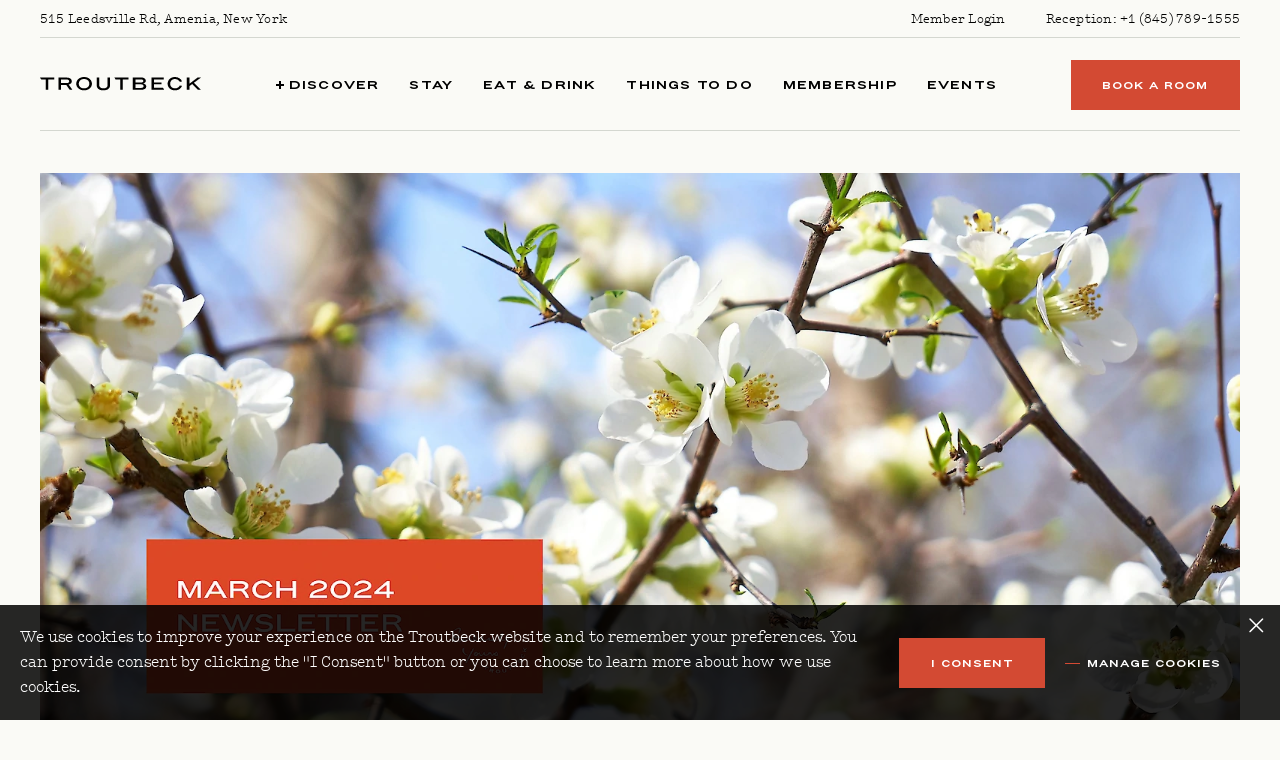

--- FILE ---
content_type: text/html; charset=UTF-8
request_url: https://troutbeck.com/news/march-2024-newsletter/
body_size: 15055
content:
<!DOCTYPE html><html lang=en><meta charset=utf-8><meta name=viewport content="width=device-width, initial-scale=1"><link rel=stylesheet type=text/css href=/site/modules/CookieManagementBanner/assets/css/CookieManagementBanner.css><link rel=apple-touch-icon sizes=180x180 href=/favicons/apple-touch-icon.png><link rel=icon type=image/png sizes=32x32 href=/favicons/favicon-32x32.png><link rel=icon type=image/png sizes=16x16 href=/favicons/favicon-16x16.png><link rel=mask-icon href=/favicons/safari-pinned-tab.svg color=#5bbad5><link rel="shortcut icon" href=/favicons/favicon.ico><meta name=msapplication-TileColor content=#da532c><meta name=msapplication-config content=/favicons/browserconfig.xml><meta name=theme-color content=#ffffff><style type=text/css>svg{width:1px;height:1px}</style><script src=/site/assets/pwpc/pwpc-e251a79eef090c17171431f363e4623cfd7d5b24.js defer></script><link rel=stylesheet href=/site/assets/pwpc/pwpc-afdc09c764ef7d54fa8cf90f706170bf6cef16cd.css><script>(function(w,d,s,l,i){w[l]=w[l]||[];w[l].push({'gtm.start':new Date().getTime(),event:'gtm.js'});var f=d.getElementsByTagName(s)[0],j=d.createElement(s),dl=l!='dataLayer'?'&l='+l:'';j.async=!0;j.src='https://www.googletagmanager.com/gtm.js?id='+i+dl;f.parentNode.insertBefore(j,f)})(window,document,'script','dataLayer','GTM-KBRPZGX')</script><title>MARCH 2024 NEWSLETTER | Troutbeck, Amenia New York</title><link rel=canonical href=https://troutbeck.com/news/march-2024-newsletter/><meta property=og:title content="MARCH 2024 NEWSLETTER | Troutbeck, Amenia New York"><meta property=og:type content=website><meta property=og:site_name content="Troutbeck, Amenia New York"><meta property=og:url content=https://troutbeck.com/news/march-2024-newsletter/><meta name=twitter:card content=summary><script type=application/ld+json>{"@context":"https://schema.org","@type":"BreadcrumbList","itemListElement":[{"@type":"ListItem","position":1,"name":"News &amp; Updates","item":"https://troutbeck.com/news/"},{"@type":"ListItem","position":2,"name":"MARCH 2024 NEWSLETTER","item":"https://troutbeck.com/news/march-2024-newsletter/"}]}</script><script>var __defProp=Object.defineProperty;var __defNormalProp=(obj,key,value)=>key in obj?__defProp(obj,key,{enumerable:!0,configurable:!0,writable:!0,value}):obj[key]=value;var __publicField=(obj,key,value)=>{__defNormalProp(obj,typeof key!=="symbol"?key+"":key,value);return value};(function(factory){typeof define==="function"&&define.amd?define(factory):factory()})(function(){"use strict";class LightweightTracker{constructor(addTimestamps=!0){__publicField(this,"_eventMap");__publicField(this,"_recalculateExport");__publicField(this,"_exports");__publicField(this,"_addTimestamps");this._eventMap=new Map();this._recalculateExport=!0;this._exports=[];this._addTimestamps=addTimestamps}
track(eventName,payload){if(this._addTimestamps){payload.eventTimestamp=new Date().toISOString()}
this._eventMap.set(eventName,payload);this._recalculateExport=!0}
getEvent(eventName){return this._eventMap.get(eventName)}
export(){if(this._recalculateExport){this._exports=[];const iterator=this._eventMap[Symbol.iterator]();for(const[k,v]of iterator){this._exports.push({eventName:k,payload:v})}}
this._recalculateExport=!1;return this._exports}
clear(){this._recalculateExport=!0;this._exports=[];this._eventMap.clear()}}
const INITIALIZATION_EVENTS={WIDGET_LOAD_TIME:"Widget Load Time",INITIAL_INTERACTION_TIME:"Initial Interaction Time",SCRIPT_INSERTION_TIME:"Script Insertion Time"};const MAX_ACCEPTABLE_SCRIPT_LOAD_TIME=3e4;const EXPECTED_LOAD_TIME=700;const MIN_INTERSTITIAL_DISPLAY_TIME=1200;const CTA_DETECT_INTERVAL=500;const tracker=new LightweightTracker();const pageLoadTime=Date.now();let DOMContentLoadedTime;let initialUserInteractionTime;let skipperScriptInsertionTime;let skipperScriptLoadedTime;let canDismissInterstitial=!0;let hasInitialized=!1;let shouldOpenWidget=!1;let interstitialEl=null;let initCtaTarget=null;let shouldFallback=!1;let ctaDetectionInterval=null;window.initSkipper=initSkipper;function initInterstitial(targetId,style){const{primaryColor,accentColor,primaryFont,secondaryFont}=style;const interstitialHTML=`<div id="skipper-interstitial-container">
<svg id="interstitial-animation" width="48" height="16" viewBox="0 0 32 16" fill="none" xmlns="http://www.w3.org/2000/svg"><g id="cw-circle-container"><circle id="circle-fill" cx="24" cy="8" r="8"/><circle id="circle-stroke" cx="8" cy="8" r="7" stroke-width="2"/></g></svg>
<p id="message">Loading...</div>`;const interstitialStyles=`@media only screen and (min-width: 768px) {#skipper-interstitial-container {width: 500px !important; }} #circle-stroke{animation: ltor 1.2s ease-in-out infinite;animation-direction: alternate;stroke: ${primaryColor || "#2563EB"}}#circle-fill{animation: rtol 1.2s ease-in-out infinite;animation-direction: alternate;fill: ${primaryColor || "#2563EB"}}@keyframes ltor{20%{transform: translateX(-4px)}50%{transform: translateX(20px)}80%{transform: translateX(-4px)}}@keyframes rtol{20%{transform: translateX(4px)}50%{transform: translateX(-20px)}80%{transform: translateX(4px)}}.cash-widget-overlay-container:before{content: "";width: 100%;height: 100%;background-color: #00000080;position: fixed;bottom: 0;left: 0;right: 0;top: 0;z-index: 99}`;const app=document.getElementById(targetId);app.insertAdjacentHTML("afterend",interstitialHTML);interstitialEl=document.getElementById("skipper-interstitial-container");interstitialEl.style=`position: fixed; height: 100vh; background: #FFFFFF; z-index: 2147483647; overflow: auto; display: initial; width: 100vw; width: -webkit-fill-available; width: -moz-available; width: stretch; top: 0px; left: initial; right: 0px; display: flex; flex-direction: column; align-items: center; justify-content: center; font-family: ${primaryFont}, ${secondaryFont}, 'Verdana'; text-align: center;`;const styleEl=document.createElement("style");styleEl.textContent=interstitialStyles;document.head.append(styleEl);document.body.classList.add("cash-widget-overlay-container")}
function checkOpenBE(){const url=new URL(window.location.href);return url.searchParams.get("sbe_openBE")==="true"||url.searchParams.get("openBE")==="true"}
const handleEntryPoint=(targetId,style={})=>()=>{if(!shouldOpenWidget){initialUserInteractionTime=Date.now();tracker.track(INITIALIZATION_EVENTS.INITIAL_INTERACTION_TIME,{interactionTime:initialUserInteractionTime-pageLoadTime});initInterstitial(targetId,style)}
shouldOpenWidget=!0;shouldFallback=!0};function removeInterstitial(){var _a;if(shouldOpenWidget&&window.openWidget&&hasInitialized&&canDismissInterstitial){(_a=interstitialEl==null?void 0:interstitialEl.remove)==null?void 0:_a.call(interstitialEl);document.body.classList.remove("cash-widget-overlay-container");window.openWidget()}}
function initSkipper(config){const{target,style,fallbackUrl,isDynamic=!1,dynamicQueryInterval=CTA_DETECT_INTERVAL}=config;const{targetClasses=[],targetIds=[]}=config;const entryFn=handleEntryPoint(target,style);if(checkOpenBE()){setTimeout(()=>{const openBeEvent=new CustomEvent("openBE");document.dispatchEvent(openBeEvent)});setTimeout(()=>{if(skipperScriptLoadedTime)
shouldOpenWidget=!0;else entryFn()},EXPECTED_LOAD_TIME)}
const loadedCB=()=>{skipperScriptInsertionTime=Date.now();const script=document.createElement("script");const env="production";{let widgetBaseUrl;switch(env){case "production":widgetBaseUrl="widget.skipperhospitality.com";break;case "stage":widgetBaseUrl="widget-stage.skipperhospitality.com";break;default:widgetBaseUrl="widget-dev.skipperhospitality.com";break}
script.src=`https://${widgetBaseUrl}/cash-sdk.umd.js`}
script.type="module";script.addEventListener("load",()=>{skipperScriptLoadedTime=Date.now();const hydratedEvent=new CustomEvent("skipper-hydrated",{bubbles:!0});script.dispatchEvent(hydratedEvent)});setTimeout(()=>{if(!skipperScriptLoadedTime){canDismissInterstitial=!1;setTimeout(()=>{canDismissInterstitial=!0;removeInterstitial()},MIN_INTERSTITIAL_DISPLAY_TIME)}},EXPECTED_LOAD_TIME);setTimeout(()=>{if(shouldOpenWidget&&shouldFallback){if(fallbackUrl){window.open(fallbackUrl,"_blank")}}},MAX_ACCEPTABLE_SCRIPT_LOAD_TIME);document.head.appendChild(script)};document.addEventListener("DOMContentLoaded",()=>{DOMContentLoadedTime=Date.now()});const loadAborter=new AbortController();const loadEventListener=(eventName)=>{document.addEventListener(eventName,()=>{loadAborter.abort();loadedCB()},{once:!0,signal:loadAborter.signal})};["mousedown","scroll","keydown","touchstart","mousemove","openBE"].forEach((name)=>loadEventListener(name));document.addEventListener("skipper-hydrated",async()=>{if(window._initSkipper){await window._initSkipper(config,initCtaTarget)}},{once:!0});document.addEventListener("skipper-initialized",()=>{ctaDetectionInterval&&clearInterval(ctaDetectionInterval);targetEls.forEach((el)=>{el.removeEventListener("click",preInitHandler)});shouldFallback=!1;hasInitialized=!0;window.primeTracking(tracker.export(),{pageLoadTime,initialUserInteractionTime,skipperScriptInsertionTime,skipperScriptLoadedTime,DOMContentLoadedTime});removeInterstitial();tracker.clear()},{once:!0});function preInitHandler(e){initCtaTarget=e.currentTarget?e.currentTarget:initCtaTarget;ctaDetectionInterval&&clearInterval(ctaDetectionInterval);e.preventDefault();entryFn()}
const elementsFromTargetBtn=(targetBtn,type)=>{let els=[];if(typeof targetBtn==="string"){targetBtn=[targetBtn]}
if(targetBtn.length){els=Array.from(document.querySelectorAll(targetBtn.map((c)=>`${type === "class" ? "." : "#"}${c}`).join(",")))}
return els};const IMPLICIT_CTA_SELECTORS=["[data-skipper-internal-link]","[href*=sbe_internalLink]"];const getTargetElSet=()=>{var _a;return new Set([...elementsFromTargetBtn(targetClasses,"class"),...elementsFromTargetBtn(targetIds,"id"),...((_a=document.querySelectorAll(IMPLICIT_CTA_SELECTORS.join(",")))==null?void 0:_a.values())||[]])};const addPreInitHandler=(el)=>el.addEventListener("click",preInitHandler);const targetEls=getTargetElSet();for(const el of targetEls){addPreInitHandler(el)}
if(isDynamic&&typeof dynamicQueryInterval=="number"){ctaDetectionInterval=setInterval(()=>{const differenceEls=getTargetElSet();for(const elem of targetEls){differenceEls.delete(elem)}
for(const elem of differenceEls){targetEls.add(elem);addPreInitHandler(elem);}},dynamicQueryInterval)}}})</script><link rel=preload href=https://widget.skipperhospitality.com/cash-sdk.umd.js as=script crossorigin><link rel=preload href=https://widget.skipperhospitality.com/style.css as=style crossorigin><link rel=preload href=https://widget.skipperhospitality.com/site-base.css as=style crossorigin><link rel=preconnect href=https://cash-api.skipperhospitality.com><body class="template--blog page-id--9612 xblog login-register--logged-out"><noscript><iframe src="https://www.googletagmanager.com/ns.html?id=GTM-KBRPZGX" height=0 width=0 style=display:none;visibility:hidden></iframe></noscript><a href=#main class=u-hide-visual>Skip to content</a><header class=site-header><section class="nav-desktop l-wrapper"><div class=quicklinks><div class=quicklinks__address><a href=https://goo.gl/maps/z7uoFQgkqxdJARun7 target=_blank>515 Leedsville Rd, Amenia, New York</a></div><div class=quicklinks__login-phone><div class=quicklinks__login><span class=login-register--default><a href="/membership/member-login/?login=1">Member Login</a></span> <span class=login-register--permission><a href=/membership/member/>Member's Area</a> | <a href="/membership/member-login/?logout=1">Log out</a></span></div><div class=quicklinks__phone>Reception: <a href=tel:18457891555>+1 (845) 789-1555</a></div></div></div><div class=header__navigation><div class=header__logo><h1><span class=u-hide-visual>Troutbeck</span> <a href=/><svg role=img><use xmlns:xlink="http://www.w3.org/1999/xlink" xlink:href="/site/themes/vwtheme/dist/img/ref.svg#troutbeck"></use></svg> </a></h1></div><nav role=navigation><ul class=nav-desktop__primary-list><li class="nav-desktop__primary-item nav-desktop__1780"><a href=/discover/><svg role=img class=nav-plus><use xmlns:xlink="http://www.w3.org/1999/xlink" xlink:href="/site/themes/vwtheme/dist/img/ref.svg#plus"></use></svg>
Discover </a><li class="nav-desktop__primary-item nav-desktop__1777"><a href=/stay/>
Stay </a><li class="nav-desktop__primary-item nav-desktop__1783"><a href=/eat-drink/>
Eat &amp; Drink </a><li class="nav-desktop__primary-item nav-desktop__1786"><a href=/discover/explore/things-to-do/>
Things to Do </a><li class="nav-desktop__primary-item nav-desktop__1789"><a href=/membership/>
Membership </a><li class="nav-desktop__primary-item nav-desktop__9562"><a href=/events/>
Events </a></ul></nav><div class=header__book><button class="login-register--default btn-primary btn__skipper-book" data-rooms=1 data-adults=2 data-children=0>Book a Room</button><button class="login-register--permission btn-primary btn__skipper-book" data-rooms=1 data-adults=2 data-children=0 data-promo-code=MEMBER>Book a Room</button></div></div></section><section class="nav-mobile l-wrapper"><nav role=navigation class=mobile__header><div class=header__phone><h1><span class=u-hide-visual>Phone</span> <a href=tel:18457891555 class=mobile-phone-link><svg role=img><use xmlns:xlink="http://www.w3.org/1999/xlink" xlink:href="/site/themes/vwtheme/dist/img/ref.svg#phone"></use></svg> </a><svg role=img class=close-discover-menu><use xmlns:xlink="http://www.w3.org/1999/xlink" xlink:href="/site/themes/vwtheme/dist/img/ref.svg#arrow-short"></use></svg></h1></div><div class=header__logo><h1><span class=u-hide-visual>Troutbeck</span> <a href=/ class=logo><svg role=img><use xmlns:xlink="http://www.w3.org/1999/xlink" xlink:href="/site/themes/vwtheme/dist/img/ref.svg#troutbeck"></use></svg> </a><button class="login-register--default btn-primary btn__skipper-book" data-rooms=1 data-adults=2 data-children=0>Book a Room</button><button class="login-register--permission btn-primary btn__skipper-book" data-rooms=1 data-adults=2 data-children=0 data-promo-code=MEMBER>Book a Room</button></h1></div><div class=header__menu><h1><span class=u-hide-visual>Menu</span> <a href=#menu class=mobile-menu-closed><svg role=img class=open-mobile-menu><use xmlns:xlink="http://www.w3.org/1999/xlink" xlink:href="/site/themes/vwtheme/dist/img/ref.svg#menu"></use></svg><svg role=img class=close-mobile-menu><use xmlns:xlink="http://www.w3.org/1999/xlink" xlink:href="/site/themes/vwtheme/dist/img/ref.svg#close"></use></svg> </a></h1></div></nav></section><nav role=navigation class=mobile__navigation><div class=l-wrapper><ul class="nav-mobile__primary-list u-list-reset"><li class=nav-mobile__primary-item><a href=/discover/ class=open-discover-menu>Discover<svg role=img>
                <use xmlns:xlink="http://www.w3.org/1999/xlink" xlink:href="/site/themes/vwtheme/dist/img/ref.svg#chevron"></use>
            </svg></a><li class=nav-mobile__primary-item><a href=/stay/>Stay</a><li class=nav-mobile__primary-item><a href=/eat-drink/>Eat &amp; Drink</a><li class=nav-mobile__primary-item><a href=/discover/explore/things-to-do/>Things to Do</a><li class=nav-mobile__primary-item><a href=/membership/>Membership</a><li class=nav-mobile__primary-item><a href=/events/>Events</a></ul><div class=nav-mobile__member-login><span class=login-register--default><a href="/membership/member-login/?login=1">Member Login</a></span> <span class=login-register--permission><a href=/membership/member/>Member's Area</a> | <a href="/membership/member-login/?logout=1">Log out</a></span></div><div class=mobile__navigation-footer><div class=l-wrapper><button class="login-register--default btn-primary btn-primary--full-width btn__skipper-book" data-rooms=1 data-adults=2 data-children=0>Book a Room</button><button class="login-register--permission btn-primary btn-primary--full-width btn__skipper-book" data-rooms=1 data-adults=2 data-children=0 data-promo-code=MEMBER>Book a Room</button><div class="mobile__navigation-contact discover-nav__footer-links"><div>T: <a href=tel:18457891555>+1 (845) 789-1555</a></div><div>E: <noscript data-emo=QiuJ7BFNOL2T3ewt3BvHVxNaOxpMnBFHnzvTOe5l8x5H3kSf7e6x32q2yxpmniFN_I1a_IpZQApCQJMM>Enable JavaScript to view protected content.</noscript></div></div></div></div></div></nav><section id=discover-menu><div class=discover-close><svg role=img><use xmlns:xlink="http://www.w3.org/1999/xlink" xlink:href="/site/themes/vwtheme/dist/img/ref.svg#close"></use></svg><span>Close</span></div><div id=scroll__page-1--prev class=discover-wrapper><div class="discover-page page-1 discover-desktop" style="position: relative;"><header><h1 class=u-hide-visual>Discover Troutbeck</h1><svg role=img><use xmlns:xlink="http://www.w3.org/1999/xlink" xlink:href="/site/themes/vwtheme/dist/img/ref.svg#troutbeck-discover"></use></svg></header><nav class=discover-nav__links><div><h2>About</h2><ul class=u-list-reset><li><a href=/discover/about/experience/>The Experience</a><li><a href=/discover/about/a-brief-history/>A Brief History</a><li><a href=/discover/about/property-map/>Property Map</a><li><a href=/discover/about/getting-here/>Getting Here</a><li><a href=/discover/about/contact-us/>Contact Us</a><li><a href=/discover/about/private-events/>Private Events</a></ul></div><div><h2>Explore</h2><ul class=u-list-reset><li><a href=/stay/>Accommodations</a><li><a href=/discover/explore/offers/>Offers &amp; Invitations</a><li><a href=/eat-drink/>Eat &amp; Drink</a><li><a href=/discover/explore/wellness/>Wellness</a><li><a href=/discover/explore/things-to-do/>Things to Do</a><li><a href=/discover/explore/gift-cards-giving-the-gift-of-troutbeck/>Give Troutbeck</a><li><a href=/discover/explore/offerings/>Offerings</a><li><a href=/discover/explore/amenities/>Amenities</a></ul></div><div><h2>More Info</h2><ul class=u-list-reset><li><a href=/news/>News &amp; Updates</a><li><a href=/culture/>Culture Calendar</a><li><a href=/arts-at-troutbeck/>Arts at Troutbeck</a><li><a href=/troutbeck-symposium/>Troutbeck Symposium</a><li><a href=/what-to-expect-at-troutbeck/>What to Expect at Troutbeck</a></ul></div></nav><div class="page-1-contact discover-nav__footer-links"><span>T: <a href=tel:18457891555>+1 (845) 789-1555</a></span> <span>E: <noscript data-emo=QiuJ7BFNOL2T3ewt3BvHVxNaOxpMnBFHnzvTOe5l8x5H3kSf7e6x32q2yxpmniFN_I1a_IpZQApCQJMM>Enable JavaScript to view protected content.</noscript></span></div><div class=scroll-indicator><a href=#discover__scroll-over><svg role=img><use xmlns:xlink="http://www.w3.org/1999/xlink" xlink:href="/site/themes/vwtheme/dist/img/ref.svg#arrow-long"></use></svg><div>Scroll</div></a></div></div><div class="discover-page page-1 discover-mobile"><div class=l-wrapper><header><h1 class=u-hide-visual>Discover Troutbeck</h1><svg role=img><use xmlns:xlink="http://www.w3.org/1999/xlink" xlink:href="/site/themes/vwtheme/dist/img/ref.svg#troutbeck-discover"></use></svg></header><nav class=discover-nav__links><div><h2>About</h2><ul class=u-list-reset><li><a href=/discover/about/experience/>The Experience</a><li><a href=/discover/about/a-brief-history/>A Brief History</a><li><a href=/news/>News &amp; Updates</a><li><a href=/discover/about/private-events/>Private Events</a><li><a href=/culture/>Culture Calendar</a><li><a href=/discover/about/getting-here/>Getting Here</a><li><a href=/discover/about/contact-us/>Contact Us</a></ul></div><div><h2>Explore</h2><ul class=u-list-reset><li><a href=/discover/explore/offers/>Offers &amp; Invitations</a><li><a href=/discover/explore/wellness/>Wellness</a><li><a href=/discover/explore/amenities/>Amenities</a><li><a href=/arts-at-troutbeck/>Arts at Troutbeck</a><li><a href=/discover/about/property-map/>Property Map</a><li><a href=/troutbeck-symposium/>Troutbeck Symposium</a></ul></div></nav></div></div><div class="discover-page page-2"><div class=discover-page-wrapper><div class=discover-page-image><picture> <source srcset="/site/assets/files/1879/troutbeck_road.1800x1800.webp 1800w,/site/assets/files/1879/troutbeck_road.1200x1200.webp 1200w,/site/assets/files/1879/troutbeck_road.900x900.webp 900w,/site/assets/files/1879/troutbeck_road.720x720.webp 720w,/site/assets/files/1879/troutbeck_road.600x600.webp 600w" alt="" loading="lazy"> <img src=/site/assets/files/1879/troutbeck_road.1800x1800.webp alt="" loading="lazy"> </picture><div class="scroll__prev-next scroll__prev-next--2"><a class="scroll-arrow scroll-arrow__prev" href=#scroll__page-1--prev><svg role=img><use xmlns:xlink="http://www.w3.org/1999/xlink" xlink:href="/site/themes/vwtheme/dist/img/ref.svg#arrow-short"></use></svg>
Prev</a> <span>/</span> <a class="scroll-arrow scroll-arrow__next" href=#scroll__page-3--next><svg role=img><use xmlns:xlink="http://www.w3.org/1999/xlink" xlink:href="/site/themes/vwtheme/dist/img/ref.svg#arrow-short"></use></svg>
Next</a></div></div><div id=scroll__page-2--prev></div><div class=discover-page-text><h1>The Troutbeck Experience</h1><p>Located in Amenia, New York, within the vibrant Hudson Valley, Troutbeck is situated on acres of bucolic landscape, bisected by the Webutuck River and Dunham Creek. The gateway to the upstate cultural and creative corridor, Troutbeck - re-envisioned and carefully updated – is again what it was to so many before us: inspiration, respite, restoration, folly, community, nature and nurture – carrying forward its 250-year legacy of hospitality.</p> <a class=text-link href=/discover/about/experience/>Explore Troutbeck</a></div></div></div><div id=discover__scroll-over></div><div class="discover-page page-3"><div class=discover-page-wrapper><div class=discover-page-image><picture> <source srcset="/site/assets/files/1881/manor_house_exterior_arrival.1800x1800.webp 1765w,/site/assets/files/1881/manor_house_exterior_arrival.1200x1200.webp 1200w,/site/assets/files/1881/manor_house_exterior_arrival.900x900.webp 900w,/site/assets/files/1881/manor_house_exterior_arrival.720x720.webp 720w,/site/assets/files/1881/manor_house_exterior_arrival.600x600.webp 600w" alt="" loading="lazy"> <img src=/site/assets/files/1881/manor_house_exterior_arrival.1800x1800.webp alt="" loading="lazy"> </picture><div class="scroll__prev-next scroll__prev-next--3"><a class="scroll-arrow scroll-arrow__prev" href=#scroll__page-2--prev><svg role=img><use xmlns:xlink="http://www.w3.org/1999/xlink" xlink:href="/site/themes/vwtheme/dist/img/ref.svg#arrow-short"></use></svg>
Prev</a> <span>/</span> <a class="scroll-arrow scroll-arrow__next" href=#scroll__page-4--next><svg role=img><use xmlns:xlink="http://www.w3.org/1999/xlink" xlink:href="/site/themes/vwtheme/dist/img/ref.svg#arrow-short"></use></svg>
Next</a></div></div><div id=scroll__page-3--prev></div><div class=discover-page-text><h1>Go ahead, sleep in</h1><p>And when you’re ready, enjoy breakfast in your spacious king-sized bed nestled in luxurious Frette linens. Devour a new book by the fireplace, the peace and abundance beyond your windows, or perhaps opened to the country air - the sounds of the Webatuck river and Dunham creek as they roll beneath. However you wish to spend your time away, each of our unique rooms will provide the escape you need.</p> <a class=text-link href=/stay/>View Accommodation</a></div><div id=scroll__page-3--next></div><div class=discover-page-image2><div class=img-grid><img src=/site/assets/files/1881/agpcollective_plannersdiningclub-1635.webp alt="" loading="lazy"> <img src=/site/assets/files/1881/img_8375.webp alt="" loading="lazy"> <img src=/site/assets/files/1881/discover_page_-_v_1.webp alt="" loading="lazy"></div></div></div></div><div class="discover-page page-4"><div class=discover-page-wrapper><div class=discover-page-image><div class=img-grid><img src=/site/assets/files/1884/troutbeck-tennis.webp alt="" loading="lazy"> <img src=/site/assets/files/1884/troutbeck-meditation.webp alt="" loading="lazy"> <img src=/site/assets/files/1884/troutbeck_pool.webp alt="" loading="lazy"></div></div><div style=position:relative;height:100%;><div class="scroll__prev-next scroll__prev-next--4"><a class="scroll-arrow scroll-arrow__prev" href=#scroll__page-3--prev><svg role=img><use xmlns:xlink="http://www.w3.org/1999/xlink" xlink:href="/site/themes/vwtheme/dist/img/ref.svg#arrow-short"></use></svg>
Prev</a> <span>/</span> <a class="scroll-arrow scroll-arrow__next" href=#scroll__page-5--next><svg role=img><use xmlns:xlink="http://www.w3.org/1999/xlink" xlink:href="/site/themes/vwtheme/dist/img/ref.svg#arrow-short"></use></svg>
Next</a></div></div><div id=scroll__page-4--prev></div><div class=discover-page-text><h1>Things to Do</h1><p>We’re situated amongst the vibrant and engaging communities of the Hudson Valley and western Connecticut. Visit Millerton, Amenia or Wassaic, NY and Sharon, CT by complimentary bicycle. Zipline Catamount in summer or ski it in winter. Hike, fly fish, ride horseback, gravel or mountain bike, take a farm tour, visit a distillery, a bookstore or any number of beautiful shops nearby. Truly, there is something for everyone. Troutbeck is active with arts and cultural programming, with curated events on property and off all year.</p> <a class=text-link href=/discover/explore/things-to-do/>Find Things to do</a></div></div></div><div id=scroll__page-4--next></div><div class="discover-page page-5"><div class=discover-page-wrapper><div class=discover-page-image><div class=img-grid><picture> <source srcset="/site/assets/files/1887/troutbeck_07_17_23_002_1.1242x1800.webp 1105w,/site/assets/files/1887/troutbeck_07_17_23_002_1.828x1200.webp 828w,/site/assets/files/1887/troutbeck_07_17_23_002_1.621x900.webp 621w,/site/assets/files/1887/troutbeck_07_17_23_002_1.496x720.webp 496w,/site/assets/files/1887/troutbeck_07_17_23_002_1.414x600.webp 414w" alt="" loading="lazy"> <img class=img-1 src=/site/assets/files/1887/troutbeck_07_17_23_002_1.1242x1800.webp alt="" loading="lazy"> </picture> <picture> <source srcset="/site/assets/files/1887/troutbeck_interior_restaurant.1242x1800.webp 1242w,/site/assets/files/1887/troutbeck_interior_restaurant.828x1200.webp 828w,/site/assets/files/1887/troutbeck_interior_restaurant.621x900.webp 621w,/site/assets/files/1887/troutbeck_interior_restaurant.496x720.webp 496w,/site/assets/files/1887/troutbeck_interior_restaurant.414x600.webp 414w" alt="" loading="lazy"> <img class=img-2 src=/site/assets/files/1887/troutbeck_interior_restaurant.1242x1800.webp alt="" loading="lazy"> </picture></div></div><div style=position:relative;height:100%;><div class="scroll__prev-next scroll__prev-next--5"><a class="scroll-arrow scroll-arrow__prev" href=#scroll__page-4--prev><svg role=img><use xmlns:xlink="http://www.w3.org/1999/xlink" xlink:href="/site/themes/vwtheme/dist/img/ref.svg#arrow-short"></use></svg>
Prev</a> <span>/</span><div class="scroll-arrow scroll-arrow__next" style="opacity: 0.5"><svg role=img><use xmlns:xlink="http://www.w3.org/1999/xlink" xlink:href="/site/themes/vwtheme/dist/img/ref.svg#arrow-short"></use></svg>Next</div></div></div><div class=discover-page-text><h1>Eat & Drink</h1><p>Dining at Troutbeck is about time and place, from the ingredients on the plate to the company at the table, the goal is pleasure and presence.</p> <a class=text-link href=/eat-drink/>Dine at Troutbeck</a></div></div></div><div id=scroll__page-5--next></div></div></section></header><main id=main><article><section class="hero-inset l-wrapper" roll=complementary><h1 class=u-hide-visual>MARCH 2024 NEWSLETTER Lead Image</h1><picture class=hero-inset__image> <source media="(min-width: 48em)" srcset="/site/assets/files/9613/newsletter_header-2-march_2024_newsletter_cover.2400x1122.webp 2400w,/site/assets/files/9613/newsletter_header-2-march_2024_newsletter_cover.1600x748.webp 1600w,/site/assets/files/9613/newsletter_header-2-march_2024_newsletter_cover.1200x561.webp 1200w,/site/assets/files/9613/newsletter_header-2-march_2024_newsletter_cover.960x448.webp 960w,/site/assets/files/9613/newsletter_header-2-march_2024_newsletter_cover.800x374.webp 800w,/site/assets/files/9613/newsletter_header-2-march_2024_newsletter_cover.685x320.webp 685w,/site/assets/files/9613/newsletter_header-2-march_2024_newsletter_cover.600x280.webp 600w" alt=""> <source srcset="/site/assets/files/9613/newsletter_header-2-march_2024_newsletter_cover.1200x1200.webp 1122w,/site/assets/files/9613/newsletter_header-2-march_2024_newsletter_cover.800x800.webp 800w,/site/assets/files/9613/newsletter_header-2-march_2024_newsletter_cover.600x600.webp 600w,/site/assets/files/9613/newsletter_header-2-march_2024_newsletter_cover.480x480.webp 480w,/site/assets/files/9613/newsletter_header-2-march_2024_newsletter_cover.400x400.webp 400w,/site/assets/files/9613/newsletter_header-2-march_2024_newsletter_cover.342x342.webp 342w,/site/assets/files/9613/newsletter_header-2-march_2024_newsletter_cover.300x300.webp 300w" alt=""> <img src=/site/assets/files/9613/newsletter_header-2-march_2024_newsletter_cover.2400x1122.webp alt=""> </picture></section><section class="l-wrapper l-container__grid lead-text__section-basic"><div class=l-container__main-18--center><div class=lead-text><h1 class=lead-text__title>MARCH 2024 NEWSLETTER </h1><div class="article-header article-header__container-basic"><span class=article-header__date>
March 1, 2024 </span> <span class=u-display--from-400> <a class=text-link href=/news/>See All</a> </span></div></div></div></section><section class="image-inline__section l-wrapper l-container__grid"><div class=l-container__main-18--center><picture class=image-inline> <source srcset="/site/assets/files/9615/troutbeck_benton-house_exteriors_053.2000x1212.jpg 2000w,/site/assets/files/9615/troutbeck_benton-house_exteriors_053.1333x808.jpg 1333w,/site/assets/files/9615/troutbeck_benton-house_exteriors_053.1000x606.jpg 1000w,/site/assets/files/9615/troutbeck_benton-house_exteriors_053.800x484.jpg 800w,/site/assets/files/9615/troutbeck_benton-house_exteriors_053.666x404.jpg 666w,/site/assets/files/9615/troutbeck_benton-house_exteriors_053.571x346.jpg 571w" alt="" loading="lazy"> <img src=/site/assets/files/9615/troutbeck_benton-house_exteriors_053.2000x1212.jpg alt="" loading="lazy"> </picture></section><section class="rich-text__section l-wrapper l-container__grid rich-text__has-buttons"><div class=l-container__main-18--center><div class="rich-text__container u-link-underline"><h2 class=hdr-two>YOUR MARCH HOLIDAY HOME: BENTON COTTAGE</h2><p><a href=https://troutbeck.com/stay/benton-cottage/>Benton Cottage</a> — the historic c. 1770, 4-bedroom house, with living room, dining room + kitchenette — is available for much of March, and ideal for a family or friend trip. To inquire about renting Benton Cottage, please call or email <noscript data-emo=QiuJ7BFNOL2T3ewt3BvHVgFNyIsonxw27epay2q2yxpmniFN_I1a_IpZSL6oOz5NygOCniNH3g5MnBFHnzvTOe5l8x5H3DrH_DWM>Enable JavaScript to view protected content.</noscript><p>Every weekend in March, we offer in-house program (baking + yoga!) for children, included in the price of all suites, and have gathered great activities all month long here: <a href=https://troutbeck.com/news/march-motivation-spring-break/>MARCH MOTIVATION + SPRING BREAK</a>.<p>BONUS: Receive complimentary breakfast and a $50 hotel credit for every night booked, including weekends in March. *Enter "<a href=https://troutbeck.com/stay/spring-senses/><strong>SPRING</strong></a>" when booking to enjoy.*</div><div class=u-btn-links__inline--left><a class=btn-primary href=/stay/>STAY</a></div></div></section><section class="image-inline__section l-wrapper l-container__grid"><div class=l-container__main-18--center><picture class=image-inline> <source srcset="/site/assets/files/9620/j38mskr0cs7pfpj2wuuh.2000x1212.webp 1891w,/site/assets/files/9620/j38mskr0cs7pfpj2wuuh.1333x808.webp 1333w,/site/assets/files/9620/j38mskr0cs7pfpj2wuuh.1000x606.webp 1000w,/site/assets/files/9620/j38mskr0cs7pfpj2wuuh.800x484.webp 800w,/site/assets/files/9620/j38mskr0cs7pfpj2wuuh.666x404.webp 666w,/site/assets/files/9620/j38mskr0cs7pfpj2wuuh.571x346.webp 571w" alt="" loading="lazy"> <img src=/site/assets/files/9620/j38mskr0cs7pfpj2wuuh.2000x1212.webp alt="" loading="lazy"> </picture></section><section class="rich-text__section l-wrapper l-container__grid rich-text__has-buttons"><div class=l-container__main-18--center><div class="rich-text__container u-link-underline"><h2 class=hdr-two>A SHIFT IN SEASONS TOWARD SPRING</h2><p><br>Chef Vinny Gilberti has a knack for creating abundant, thoughtfully sourced dishes for every season and occasion. We're open to the public daily for Breakfast, Lunch, Dinner + <strong><a href=https://troutbeck.com/news/sunday-brunch-begins/>Sunday Brunch</a></strong>, with children's menu always available and sourced with the same principles at forefront.</div><div class=u-btn-links__inline--left><style>dialog{padding:0;margin:0}dialog:-internal-dialog-in-top-layer{max-width:100%;max-height:100%}</style><div><script type=text/javascript src='//www.opentable.com/widget/reservation/loader?rid=732163&type=button&theme=standard&color=1&dark=false&iframe=false&domain=com&lang=en-US&newtab=false&ot_source=Restaurant%20website&cfe=true'></script></div><a class=btn-secondary href=/eat-drink/>EAT + DRINK</a></div></div></section><section class="blockquote__section l-wrapper"><div class=l-container__grid><div class=blockquote__text-container><blockquote><p>"BUT I SHALL RISE WITH VERDANT SPRING,
AND I SHALL SPEAK WHEN SONG-BIRDS SING,
AND LAUGHING RIPPLE IN THE STREAMS,
AND FLIT AND FLICKER ON THE BEAMS."</p></blockquote><figcaption><span>Zora Neale Hurston</span> <cite>
, &quot;Journey&#039;s End&quot; Published in Negro World, 1922 </cite></figcaption></div></div></section><section class="image-inline__section l-wrapper l-container__grid"><div class=l-container__main-18--center><picture class=image-inline> <source srcset="/site/assets/files/9627/emma_program_march-7.2000x1212.webp 1852w,/site/assets/files/9627/emma_program_march-7.1333x808.webp 1333w,/site/assets/files/9627/emma_program_march-7.1000x606.webp 1000w,/site/assets/files/9627/emma_program_march-7.800x484.webp 800w,/site/assets/files/9627/emma_program_march-7.666x404.webp 666w,/site/assets/files/9627/emma_program_march-7.571x346.webp 571w" alt="" loading="lazy"> <img src=/site/assets/files/9627/emma_program_march-7.2000x1212.webp alt="" loading="lazy"> </picture></section><section class="rich-text__section l-wrapper l-container__grid rich-text__has-buttons"><div class=l-container__main-18--center><div class="rich-text__container u-link-underline"><h2 class=hdr-two>SPRING PROGRAM</h2><p>We've got workshops galore this March: Deluxe Granola Bars, Meringue Pops, Fairy Gingerbread Houses, Punch Needle from Cottage Courses + more.<p>Easter weekend, Chef Emma will lead a Salt Dough Easter Egg workshop, we'll have our annual Egg Hunt + Easter brunch, of course.</div><div class=u-btn-links__inline--left><a class=btn-primary href=/culture/>CULTURE CALENDAR</a></div></div></section><section class="image-inline__section l-wrapper l-container__grid"><div class=l-container__main-18--center><picture class=image-inline> <source srcset="/site/assets/files/9632/nxcknh5so0s7mpqpge4x.2000x1212.webp 2000w,/site/assets/files/9632/nxcknh5so0s7mpqpge4x.1333x808.webp 1333w,/site/assets/files/9632/nxcknh5so0s7mpqpge4x.1000x606.webp 1000w,/site/assets/files/9632/nxcknh5so0s7mpqpge4x.800x484.webp 800w,/site/assets/files/9632/nxcknh5so0s7mpqpge4x.666x404.webp 666w,/site/assets/files/9632/nxcknh5so0s7mpqpge4x.571x346.webp 571w" alt="" loading="lazy"> <img src=/site/assets/files/9632/nxcknh5so0s7mpqpge4x.2000x1212.webp alt="" loading="lazy"> </picture></section><section class="rich-text__section l-wrapper l-container__grid rich-text__has-buttons"><div class=l-container__main-18--center><div class="rich-text__container u-link-underline"><h2 class=hdr-two>MARCH WELLNESS</h2><p><br>Daily movement classes with yoga for children too! Our Guest Instructor Series shifts to Saturdays in March!</div><div class=u-btn-links__inline--left><a class=btn-primary href=/culture/wellness-calendar-march-2024/>MARCH WELLNESS</a></div></div></section><section class="image-inline__section l-wrapper l-container__grid"><div class=l-container__main-18--center><picture class=image-inline> <source srcset="/site/assets/files/9639/easter_2023_002_jim_henkens-1.2000x1212.webp 2000w,/site/assets/files/9639/easter_2023_002_jim_henkens-1.1333x808.webp 1333w,/site/assets/files/9639/easter_2023_002_jim_henkens-1.1000x606.webp 1000w,/site/assets/files/9639/easter_2023_002_jim_henkens-1.800x484.webp 800w,/site/assets/files/9639/easter_2023_002_jim_henkens-1.666x404.webp 666w,/site/assets/files/9639/easter_2023_002_jim_henkens-1.571x346.webp 571w" alt="" loading="lazy"> <img src=/site/assets/files/9639/easter_2023_002_jim_henkens-1.2000x1212.webp alt="" loading="lazy"> </picture></section><section class="rich-text__section l-wrapper l-container__grid"><div class=l-container__main-18--center><div class="rich-text__container u-link-underline"><table border=0 cellpadding=0 cellspacing=0 style=width:100%;><tbody><tr><td align=left><h2 class=hdr-two><strong>COMMUNITY HUB</strong></h2></table><table border=0 cellpadding=0 cellspacing=0 style=width:100%;><tbody><tr><td align=left><p>3/2 — <a href="http://c.gm-05.guest-message.com/ls/click?upn=u001.[base64]">"The Goonies"</a> screening at Stissing Center<br>3/2 — <a href="http://c.gm-05.guest-message.com/ls/click?upn=u001.[base64]">Slowing Down, Taking Note: Phenology Journal Workshop</a>, Sharon Audubon<br>3/9 — <a href="http://c.gm-05.guest-message.com/ls/click?upn=u001.[base64]">Gounod's Faust</a>, Millbrook Library<br>3/16 — <a href="http://c.gm-05.guest-message.com/ls/click?upn=u001.[base64]">Open Studios + Residency Info Session</a>, Wassaic Project<br>3/16 — <a href="http://c.gm-05.guest-message.com/ls/click?upn=u001.[base64]">Maplefest + Bake Sale</a>, Sharon Audubon<br>3/20 — <a href="http://c.gm-05.guest-message.com/ls/click?upn=u001.[base64]">"Pedro Páramo"</a> book club, House of Books<br>3/21+24 — <a href="http://c.gm-05.guest-message.com/ls/click?upn=u001.[base64]">"The Motive + The Cue"</a> live theater streamed, The Moviehouse<br>3/22 — <a href="http://c.gm-05.guest-message.com/ls/click?upn=u001.[base64]">Four Bros Drive-In</a> Opens<br>3/24 — <a href="http://c.gm-05.guest-message.com/ls/click?upn=u001.[base64]">"The Mystic Suite"</a> — Jazz at Stissing Center</p></table></div></div></section><section class="listing__section l-wrapper l-container__grid"><div class=l-container__main-18--center><h1 class=listing__section-title>More from Upstate</h1><ul class=listing__list><li class=listing__item><a class=listing__item-link href=/news/whole-roast-chicken-dinners/><div class=listing__container><div class=listing__content-details><h2 class=listing__title>Whole Roast Chicken Dinners</h2><div class=listing__submeta>January 13, 2026</div></div></div></a><li class=listing__item><a class=listing__item-link href=/news/winter-wander-itineraries-2025-26/><div class=listing__container><div class=listing__content-details><h2 class=listing__title>Winter Wander Itineraries</h2><div class=listing__submeta>December 9, 2025</div></div></div></a><li class=listing__item><a class=listing__item-link href=/news/december-2025-newsletter/><div class=listing__container><div class=listing__content-details><h2 class=listing__title>December 2025 Newsletter</h2><div class=listing__submeta>December 1, 2025</div></div></div></a></ul><a class=text-link href=/news/>See All</a></div></section></article></div></main><section class="newsletter__section u-align-center u-section-padding-bottom"><div class="l-wrapper l-container__grid"><div class=newsletter__header-divider></div></div><h1 class=u-hide-visual>Newsletter Signup</h1><div class=l-wrapper><div class=newsletter__header><h1 class=hdr-two>Subscribe for the Latest News</h1></div><style>.newsletter__form button[disabled]{background-color:#6c7e3e}</style><script type=text/javascript src="//contact-api.inguest.com/bundles/revinatecontactapi/js/revinate-form.js?v=1"></script><form id=revinate_contact_api_form class=newsletter__form token=62032016-94bd-4adc-a565-d4eed0b3b95f onsubmit="revFormOnSubmit(); event.preventDefault();"><div class=newsletter__fields><div class="newsletter__input newsletter__input-fname"><input type=text value="" name=firstName class=btn-input--white-tall id=firstName placeholder="First Name"></div><div class="newsletter__input newsletter__input-lname"><input type=text value="" name=lastName class=btn-input--white-tall id=lastName placeholder="Last Name"></div><div class="newsletter__input newsletter__input-email"><input type=email value="" name=email class="btn-input--white-tall required email" id=email placeholder=Email></div><div class="newsletter__input newsletter__input-state"><input type=text value="" name=state class=btn-input--white-tall id=state placeholder=State/Province></div><div class="newsletter__input newsletter__input-submit button"><button type=submit value=Subscribe name=subscribe class=btn-primary--black-tall>Subscribe</button></div></div></form></div></section><footer id=footer class=footer><h1 class=u-hide-visual>Newsletter Signup, Useful Links, Location, Contact Information and Social Channels</h1><a href=#main class=u-hide-visual>Skip To Primary Navigation</a><div class="l-wrapper footer__container"><div class="footer__nav u-section-padding"><div class=u-grid><div class="footer-col-logo u-hide-small"><h1 class=u-hide-visual>Troutbeck Amenia New York</h1><svg role=img><use xmlns:xlink="http://www.w3.org/1999/xlink" xlink:href="/site/themes/vwtheme/dist/img/ref.svg#troutbeck-ny"></use></svg><div class=footer-awards-top><a href=https://guide.michelin.com/en/hotels-stays/catskills-hudson-valley/troutbeck-8813 target=_blank> <img src=/site/themes/vwtheme/dist/img/michelin-key-2025-red.png alt="Michelin Key Logo"></a>
<a href=https://www.cntraveler.com/hotels/amenia/troutbeck target=_blank> <img src=/site/themes/vwtheme/dist/img/CNT-RCA-2025-BADGE.png alt="Conde Nast Traveler Logo"></a>
<a href=https://www.aheadawards.com/global/2020/shortlist/troutbeck-amenia-usa target=_blank> <img src=/site/themes/vwtheme/dist/img/ahead_logo_reversed.png alt="Ahead Logo"></a>
<a href=https://interiordesign.net/awards/nycxdesign/#projects-iconic-project target=_blank> <img src=/site/themes/vwtheme/dist/img/nycxdesign2024_white.png alt="NYCXDesign Logo"></a></div></div><div class=footer-col-links1><h1 class=u-hide-visual><u>Footer Links Column One</u></h1><ul class=u-list-reset><li><a href=/discover/about/contact-us/>Contact Us</a><li><a href=/discover/about/getting-here/>Getting Here</a><li><a href=/news/>News &amp; Updates</a><li><a href=/culture/>Culture Calendar</a><li><a href=/careers/>Careers</a></ul></div><div class=footer-col-links2><h1 class=u-hide-visual><u>Footer Links Column Two</u></h1><ul class=u-list-reset><li><a href=/membership/member-login/>Member Login</a><li><a href=/membership/>Membership</a><li><a href=/ada-accessibility/>ADA Accessibility</a><li><a href=/press/>Press</a></ul></div><div class=footer-col-contact><h1 class=u-hide-visual><u>Footer Contact Info</u></h1><div class=footer-col-contact-address><div>515 Leedsville Rd</div><div>Amenia, NY 12501</div></div><div class=footer-col-contact-details><div><a href=tel:18457891555>+1 (845) 789-1555</a></div><div><noscript data-emo=QiuJ7BFNOL2T3ewt3BvHVxNaOxpMnBFHnzvTOe5l8x5H3kSf7e6x32q2yxpmniFN_I1a_IpZQApCQJMM>Enable JavaScript to view protected content.</noscript></div></div></div></div></div><div class=footer__social><h1 class=u-hide-visual><u>Footer Social</u></h1><ul class="social__list u-list-reset"><li class="social__item social__item--facebook"><a class=social__link href=https://www.facebook.com/troutbeck.ny/ aria-label=facebook target=_blank rel=noopener><svg role=img class="social__svg social__svg--facebook"><use xmlns:xlink="http://www.w3.org/1999/xlink" xlink:href="/site/themes/vwtheme/dist/img/ref.svg#facebook"></use></svg> <span class=u-hide-visual>about Troutbeck on facebook</span> </a><li class="social__item social__item--instagram"><a class=social__link href=https://www.instagram.com/troutbeck.ny/ aria-label=instagram target=_blank rel=noopener><svg role=img class="social__svg social__svg--instagram"><use xmlns:xlink="http://www.w3.org/1999/xlink" xlink:href="/site/themes/vwtheme/dist/img/ref.svg#instagram"></use></svg> <span class=u-hide-visual>about Troutbeck on instagram</span> </a><li class="social__item social__item--pinterest"><a class=social__link href=https://www.pinterest.ca/TroutbeckNY/ aria-label=pinterest target=_blank rel=noopener><svg role=img class="social__svg social__svg--pinterest"><use xmlns:xlink="http://www.w3.org/1999/xlink" xlink:href="/site/themes/vwtheme/dist/img/ref.svg#pinterest"></use></svg> <span class=u-hide-visual>about Troutbeck on pinterest</span> </a><li class="social__item social__item--linkedin"><a class=social__link href=https://www.linkedin.com/company/troutbeck-amenia-new-york aria-label=linkedin target=_blank rel=noopener><svg role=img class="social__svg social__svg--linkedin"><use xmlns:xlink="http://www.w3.org/1999/xlink" xlink:href="/site/themes/vwtheme/dist/img/ref.svg#linkedin"></use></svg> <span class=u-hide-visual>about Troutbeck on linkedin</span> </a></ul></div><div class=footer-awards><a href=https://guide.michelin.com/en/hotels-stays/catskills-hudson-valley/troutbeck-8813 target=_blank> <img src=/site/themes/vwtheme/dist/img/michelin-key-2025-red.png alt="Michelin Key Logo"></a>
<a href=https://www.cntraveler.com/hotels/amenia/troutbeck target=_blank> <img src=/site/themes/vwtheme/dist/img/CNT-RCA-2025-BADGE.png alt="Conde Nast Traveler Logo"></a>
<a href=https://www.aheadawards.com/global/2020/shortlist/troutbeck-amenia-usa target=_blank> <img src=/site/themes/vwtheme/dist/img/ahead_logo_reversed.png alt="Ahead Logo"></a>
<a href=https://interiordesign.net/awards/nycxdesign/#projects-iconic-project target=_blank> <img src=/site/themes/vwtheme/dist/img/nycxdesign2024_white.png alt="NYCXDesign Logo"></a></div><div class=member-footer><div class=footer-member><img class=footer-member__logos--img-one src=/site/themes/vwtheme/dist/img/virtuoso_logo_reversed.png alt="Virtuoso Logo"></div><div class=footer-legal__privacy-links>&copy; Copyright 2026 Troutbeck. <a href=/privacy-policy/>Privacy Policy</a></div></div></div></footer><div class=modal-backdrop></div><div id=skipper-app></div><script>if(window.initSkipper){window.initSkipper({target:"skipper-app",targetIds:["reserve-btn-id"],targetClasses:["btn__skipper-book"],style:{primaryColor:"#000000",accentColor:"#000000",primaryFont:"troutbeck-1",secondaryFont:"typewriter",primaryFontColor:"#000000",placeholderFontColor:"#D4D7D0",primaryBorderColor:"#929292",inactiveOpacity:0.4,disabledOpacity:0.3,highlightOpacity:0.1,stateOpacity:0.4,maxWidgetWidth:"500px",},hotelId:"TROUTBECKOPERA",fallbackUrl:""})}</script><script src="/site/modules/EmailObfuscation/emo.min.js?v=130" async defer></script><script>var emo=emo||{};emo.key='MqAEuwiBSFc805VQPvkDRsez_O73ynKbJCTL.Nxght9l1ZaHrUoX2mIYW6G4dpfj'</script><div id=cookie-manager class="pwcmb pwcmb--bottom_overlay"><div class="pwcmb-widget pwcmb-widget--notice"><div class=pwcmb-widget__inner><div class=pwcmb-widget__copy><div class=pwcmb-widget__text><p>We use cookies to improve your experience on the Troutbeck website and to remember your preferences. You can provide consent by clicking the "I Consent" button or you can choose to learn more about how we use cookies.</div></div><div class=pwcmb-widget__actions><button class="pwcmb-widget__button js-pwcmb-allow-cookies">I Consent</button><button class="pwcmb-widget__button js-pwcmb-manage-cookies">Manage Cookies</button></div><span class="pwcmb-widget__close js-pwcmb-allow-cookies">Close</span></div></div><div class="pwcmb-widget pwcmb-widget--manage"><div class=pwcmb-widget__inner><div class=pwcmb-widget__copy><div class=pwcmb-widget__text><p>Cookies are used to make this website function and to enhance your experience. To learn more about the types of cookies this website uses, see our Cookie Policy. Please select the checkbox below to indicate your consent.</div><form class=pwcmb-widget__row id=pwcmb-consent-form name=pwcmb-consent-form method=get><div class=pwcmb-option-wrapper><input id=pwcmb-consent--y name=pwcmb-consent--y class="pwcmb-widget__row-cb js-pwcmb-marketing-pref--y" type=checkbox> <label for=pwcmb-consent--y class=pwcmb-widget__row-label><span>I consent</span></label></div><div class=pwcmb-option-wrapper><input id=pwcmb-consent--n name=pwcmb-consent--n class="pwcmb-widget__row-cb js-pwcmb-marketing-pref--n" type=checkbox> <label for=pwcmb-consent--n class=pwcmb-widget__row-label><span>I do not consent</span></label></div></form></div><div class=pwcmb-widget__actions><button class="pwcmb-widget__button js-pwcmb-save-pref">Save Preferences</button></div></div></div><div class="pwcmb-widget pwcmb-widget--message">Your cookie preferences have been saved</div></div><script>var pwcmb_settings={status:"1",version:"1",auto_accept:"",auto_fire:""}</script><script defer src=/site/modules/CookieManagementBanner/assets/js/CookieManagementBanner.vanilla.js></script>

--- FILE ---
content_type: text/css
request_url: https://widget.skipperhospitality.com/style.css
body_size: 15957
content:
@tailwind base;:host{border-spacing:initial!important;border-collapse:initial!important;box-sizing:border-box!important;direction:initial!important;empty-cells:initial!important;font-size:initial!important;font-style:initial!important;font-variant:initial!important;font-weight:initial!important;font-family:initial!important;letter-spacing:initial!important;line-height:initial!important;list-style:initial!important;margin:initial!important;max-width:initial!important;min-width:initial!important;max-height:initial!important;min-height:initial!important;outline:initial!important;padding:initial!important;text-align:initial!important;text-decoration:initial!important;text-indent:initial!important;text-transform:initial!important;vertical-align:initial!important;visibility:initial!important;white-space:initial!important;word-spacing:initial!important;writing-mode:initial!important}:root,*:before,*:after,:host,::slotted(*){--skipper-branding-color: #1b3a5c;--skipper-branding-light-color: #fff}:host{--cash-desktop-width: 1000px;--cash-desktop-height: 780px}:root,*:before,*:after{--cash-base-font-size: 16px;--cash-primary-font: "Playfair Display, Didot, serif";--cash-primary-font-transform: none;--cash-primary-font-letter-spacing: normal;--cash-primary-font-base-size: 16px;--cash-primary-color: #000000;--cash-primary-font-color: #000000;--cash-primary-background-color: #ffffff;--cash-primary-border-color: #d9d9d9;--cash-secondary-font: "Helvetica Neue, sans-serif";--cash-secondary-font-transform: none;--cash-secondary-font-letter-spacing: normal;--cash-secondary-font-color: #000000;--cash-secondary-background-color: #f1f2f4;--cash-secondary-border-color: #767676;--cash-accent-color: #3e8791;--cash-accent-font-color: #ffffff;--cash-accent-background-color: #3e8791;--cash-placeholder-font-color: #a9a9a9;--cash-helper-font-color: #767676;--cash-alert-color: #7e7e7e;--cash-alert-font-color: #ffffff;--cash-alert-background-color: #7e7e7e;--cash-success-color: #22c55e;--cash-success-font-color: #ffffff;--cash-success-background-color: #22c55e;--cash-error-color: #b91c1c;--cash-error-font-color: #000000;--cash-error-background-color: #ef5151;--cash-warning-color: #facc14;--cash-warning-font-color: #000000;--cash-warning-background-color: #facc14;--cash-highlight-color: #ffad75;--cash-highlight-font-color: #000000;--cash-highlight-background-color: #ffad75;--cash-info-background-color: #f3f3f3;--cash-info-font-color: #1e293b;--cash-overlay-background-color: #000000;--cash-inactive-opacity: .5;--cash-disabled-opacity: .3;--cash-highlight-opacity: .1;--cash-state-opacity: .4;--cash-hover-opacity: .8;--cash-max-one-col-width: 500px;--cash-z-index: 2147483647;--cash-primary-base: var(--cash-primary-color);--cash-accent-base: var(--cash-accent-color);--cash-primary-font-base: var(--cash-primary-font-color);--cash-accent-font-base: var(--cash-accent-font-color);--cash-placeholder-font-base: var(--cash-placeholder-font-color);--cash-secondary-font-base: var(--cash-secondary-font-color);--cash-primary-border-base: var(--cash-primary-border-color);--cash-success-base: var(--cash-success-color);--cash-error-base: var(--cash-error-color);--cash-warning-base: var(--cash-warning-color)}*:before,*:after{--cash-base-font-size: inherit;--cash-primary-font-base-size: inherit;--cash-secondary-font: inherit;--cash-primary-font: inherit;--cash-primary-font-transform: inherit;--cash-secondary-font-transform: inherit;--cash-primary-font-color: inherit;--cash-accent-font-color: inherit;--cash-placeholder-font-color: inherit;--cash-secondary-font-color: inherit;--cash-primary-border-color: inherit;--cash-primary-background-color: inherit;--cash-secondary-background-color: inherit;--cash-success-color: inherit;--cash-error-color: inherit;--cash-error-background-color: inherit;--cash-primary-color: inherit;--cash-accent-color: inherit;--cash-inactive-opacity: inherit;--cash-disabled-opacity: inherit;--cash-highlight-opacity: inherit;--cash-primary-base: inherit;--cash-accent-base: inherit;--cash-primary-font-base: inherit;--cash-accent-font-base: inherit;--cash-placeholder-font-base: inherit;--cash-secondary-font-base: inherit;--cash-primary-border-base: inherit;--cash-success-base: inherit;--cash-error-base: inherit;--cash-warning-color: inherit;--cash-alert-background-color: inherit;--cash-info-font-color: inherit;--cash-overlay-background-color: inherit}.cash--image-carousel{position:relative;display:block;--swiper-navigation-size: 24px;--cash-carousel-width: attr(data-cash-carousel-width);--cash-carousel-height: attr(data-cash-carousel-height)}.cash--image-carousel .cash--image-carousel--container{position:relative;display:block;width:var(--cash-carousel-width);height:var(--cash-carousel-height);overflow:hidden}.cash--image-carousel .cash--image-carousel--container-inner{z-index:10;display:block;height:100%;position:relative;display:flex;flex-wrap:nowrap;align-items:center;transition-property:transform;transition-duration:.5s;transition-timing-function:cubic-bezier(.4,0,.2,1)}.cash--image-carousel .cash--image-carousel--item{flex:1 1 0%;height:100%;width:100%;min-width:100%}.cash--image-carousel .cash--image-carousel--controls{position:absolute;bottom:0;z-index:20;height:100%;width:100%;pointer-events:none;display:flex}.cash--image-carousel .swiper-button-prev,.cash--image-carousel .swiper-button-next{--tw-text-opacity: 1;color:rgba(var(--cash-accent-font-color-rgba),var(--tw-text-opacity))}.cash--image-carousel .cash--image-carousel--lightbox-trigger{position:absolute;top:0;right:0;margin:1em;height:2em;width:2em;cursor:pointer;border-radius:.375em;background-color:transparent}.cash--image-carousel .cash--image-carousel--lightbox-trigger:hover{background-color:transparent}.cash--image-carousel .cash--image-carousel--lightbox-trigger{pointer-events:auto;display:grid;place-items:center;z-index:10;--tw-drop-shadow: drop-shadow(0px 2px 5px rgba(0, 0, 0, .3));filter:var(--tw-blur) var(--tw-brightness) var(--tw-contrast) var(--tw-grayscale) var(--tw-hue-rotate) var(--tw-invert) var(--tw-saturate) var(--tw-sepia) var(--tw-drop-shadow);border-width:0px}.cash--image-carousel .cash--image-carousel--nav-arrows{position:absolute;top:0;left:0;height:100%;padding-left:1.25em;padding-right:1.25em;display:flex;width:100%;align-items:center;justify-content:space-between;--tw-text-opacity: 1;color:rgba(var(--cash-accent-font-color-rgba),var(--tw-text-opacity))}.cash--image-carousel .cash--image-carousel--nav-prev,.cash--image-carousel .cash--image-carousel--nav-next{pointer-events:auto;--tw-drop-shadow: drop-shadow(0px 2px 5px rgba(0, 0, 0, .3));filter:var(--tw-blur) var(--tw-brightness) var(--tw-contrast) var(--tw-grayscale) var(--tw-hue-rotate) var(--tw-invert) var(--tw-saturate) var(--tw-sepia) var(--tw-drop-shadow)}.swiper-pagination-clickable{--tw-drop-shadow: drop-shadow(0px 2px 5px rgba(0, 0, 0, .3));filter:var(--tw-blur) var(--tw-brightness) var(--tw-contrast) var(--tw-grayscale) var(--tw-hue-rotate) var(--tw-invert) var(--tw-saturate) var(--tw-sepia) var(--tw-drop-shadow)}.cash--image-carousel .cash--image-carousel--nav-dots{pointer-events:auto;align-self:flex-end;display:flex;align-items:center;justify-content:center;gap:.5em;margin-left:auto;margin-right:auto;padding-top:1em;padding-bottom:1em}.cash--image-carousel .swiper-pagination-bullet{height:.625em;width:.625em;--tw-bg-opacity: 1;background-color:rgba(var(--cash-accent-font-color-rgba),var(--tw-bg-opacity));cursor:pointer;border-radius:9999px;opacity:.5}.cash--image-carousel .swiper-pagination-bullet-active{--tw-bg-opacity: 1 !important;background-color:rgba(var(--cash-primary-background-color-rgba),var(--tw-bg-opacity))!important;opacity:1}.cash--button{display:inline-flex!important;align-items:center!important;justify-content:center!important;gap:.5em!important;transition-property:all!important;transition-duration:.3s!important;transition-timing-function:cubic-bezier(.4,0,.2,1)!important;text-align:center!important}.cash--button.cash--button-link.cash--button-confirm-inventory{display:flex!important;justify-content:space-between!important;border-width:0px!important;border-bottom-width:1px!important;font-size:1.125em!important;line-height:1.75em!important;text-transform:none!important;padding:.5em 1em!important}.cash--button.right>*:not(:first-child){flex:1 1 0%!important;text-align:right!important}.cash--button.center>*:not(:first-child){flex:1 1 0%!important;text-align:center!important}.cash--button.left>*:not(:first-child){flex:1 1 0%!important;text-align:left!important}.cash--button.cash--button-link.cash--button-disabled,.cash--button.cash--button-link-underline.cash--button-disabled,.cash--button.cash--button-secondary.cash--button-disabled{opacity:.5}.cash--button.cash--button-primary{padding:.5em!important}.cash--button.cash--button-primary.cash--button-disabled{opacity:.5!important}.cash--button.cash--button-secondary{border-width:1px!important;padding:.5em!important}.cash--button.cash--button-secondary.cash--button-disabled{border-width:1px!important;--tw-border-opacity: var(--cash-inactive-opacity) !important}.cash--button.cash--button-link-underline{text-decoration-line:underline!important;border-width:0px!important}.cash--button.cash--button-link-underline:hover,.cash--button.cash--button-link-underline:focus{background-color:transparent!important;--tw-text-opacity: 1 !important;color:rgba(var(--cash-primary-color-rgba),var(--tw-text-opacity))!important}.cash--button.cash--button-small.primary-link{font-size:calc(var(--cash-primary-font-base-size) * .875)!important}.cash--button.cash--button-primary.cash--button-full,.cash--button.cash--button-secondary.cash--button-full,.cash--button.cash--button-full,.cash--button-full{width:100%}.cash--button.cash--button-primary.cash--button-full:focus,.cash--button.cash--button-secondary.cash--button-full:focus,.cash--button.cash--button-full:focus,.cash--button-full:focus{border-width:1px;border-style:solid;--tw-border-opacity: 1;border-color:rgba(var(--cash-primary-color-rgba),var(--tw-border-opacity));outline-width:0px;--tw-ring-offset-shadow: var(--tw-ring-inset) 0 0 0 var(--tw-ring-offset-width) var(--tw-ring-offset-color);--tw-ring-shadow: var(--tw-ring-inset) 0 0 0 calc(3px + var(--tw-ring-offset-width)) var(--tw-ring-color);box-shadow:var(--tw-ring-offset-shadow),var(--tw-ring-shadow),var(--tw-shadow, 0 0 #0000)}.cash--button.cash--button-primary.cash--button-rounded,.cash--button.cash--button-secondary.cash--button-rounded{border-radius:.375em}.cash--button.cash--button-nopadding{padding:0!important}.cash--button.cash--button-extrapadding{padding:1em!important}.cash--button__payment{box-shadow:0 1px 4px #00000045;border-radius:5px}.cash--button__payment .icon{min-width:55px;height:auto}.cash--button.cash--button-primary.share-button{z-index:99;height:100%;padding-left:.625em;padding-right:.625em}@media (min-width: 640px){.cash--button.cash--button-primary.share-button{padding-left:2.5em;padding-right:2.5em}}.cash--button.cw-header-text{color:var(--cash-primary-border-color)!important}.cash--button-select{height:60px}.cash--expand-click{position:relative}.cash--expand-click:after{content:"";position:absolute;top:-25%;left:-25%;width:max(150%,35px);height:max(150%,35px)}.cash--badge{display:inline-block;border-radius:9999px;padding:.25em;text-align:center;display:inline-flex;flex-direction:column;justify-content:center;vertical-align:middle;background-color:var(--cash-accent-color);color:var(--cash-accent-font-color)}.cash--badge-tiny{font-size:.75em;line-height:1em;min-width:24px;min-height:24px}.cash--badge-small{font-size:.875em;line-height:1.25em;min-width:26px;min-height:26px}.cash--badge-medium{font-size:var(--cash-base-font-size);min-width:32px;min-height:32px}.cash--card{border-width:1px;border-style:solid}.cash--card-full-height{height:100%!important;min-height:100%!important;overflow-y:scroll!important}.cash--card.cash--card-banner{width:100%!important;padding-left:1em!important;padding-right:1em!important;text-align:center!important;font-family:var(--cash-secondary-font),Helvetica,serif!important;font-size:.875em!important;line-height:1.25em!important;font-family:var(--cash-secondary-font),Helvetica Neue,sans-serif!important;text-transform:var(--cash-secondary-font-transform)!important;letter-spacing:var(--cash-secondary-font-letter-spacing)!important}.cash--radio{margin-bottom:1em;font-family:var(--cash-secondary-font),Helvetica,serif;font-size:var(--cash-base-font-size);font-weight:600;line-height:1.5em;--tw-text-opacity: 1;color:rgba(var(--cash-primary-font-color-rgba),var(--tw-text-opacity));font-family:var(--cash-secondary-font),Helvetica Neue,sans-serif;text-transform:var(--cash-secondary-font-transform);letter-spacing:var(--cash-secondary-font-letter-spacing)}.cash--radio-item:focus{border-width:0px;outline-width:1px;outline-color:rgba(var(--cash-primary-color-rgba),1)}.cash--radio .cash--radio-label.cash--radio-item-bordered{padding:.75em;transition-property:all;transition-timing-function:cubic-bezier(.4,0,.2,1);transition-duration:.15s;border-style:solid;width:100%}.cash--radio .cash--radio-label.cash--radio-item-bordered.cash--radio-item-rounded{border-radius:.375em;padding:.75em 1em;transition-property:all;transition-timing-function:cubic-bezier(.4,0,.2,1);transition-duration:.15s;border-style:solid;width:100%}.cash--radio .cash--radio-item-bordered.cash--radio-item-checked{border-width:1px;--tw-border-opacity: 1;border-color:rgba(var(--cash-primary-color-rgba),var(--tw-border-opacity))}.cash--radio .cash--radio-item-bordered{border-width:1px;--tw-border-opacity: 1;border-color:rgba(var(--cash-primary-border-color-rgba),var(--tw-border-opacity));border-style:solid}.cash--radio .cash--radio-label{display:flex;width:100%;cursor:pointer;align-items:center;gap:.5em}.cash--radio .cash--radio-label input{display:none!important}.cash--radio .cash--radio-input-dot{position:relative;display:block;height:1.5em;width:1.5em;background-color:transparent;border-radius:9999px;border-width:1px;--tw-border-opacity: 1;border-color:rgba(var(--cash-primary-border-color-rgba),var(--tw-border-opacity));border-style:solid;align-self:baseline}.cash--radio .cash--radio-item-checked .cash--radio-input-dot{--tw-border-opacity: 1;border-color:rgba(var(--cash-primary-color-rgba),var(--tw-border-opacity))}.cash--radio .cash--radio-label .cash--radio-input-dot:after{display:none;content:"";height:.875em;width:.875em;--tw-bg-opacity: 1;background-color:rgba(var(--cash-primary-color-rgba),var(--tw-bg-opacity));border-radius:9999px;position:absolute;top:50%;left:50%;--tw-translate-x: -50%;--tw-translate-y: -50%;transform:translate(var(--tw-translate-x),var(--tw-translate-y)) rotate(var(--tw-rotate)) skew(var(--tw-skew-x)) skewY(var(--tw-skew-y)) scaleX(var(--tw-scale-x)) scaleY(var(--tw-scale-y))}.cash--radio .cash--radio-label input:checked+.cash--radio-input-dot:after,.cash--radio .cash--radio-label.cash--radio-item-checked>.cash--radio-input-dot:after{display:block}.cash--radio .cash--radio-content-wrapper,.cash--toggle .cash--toggle__content-wrapper,.cash--checkbox .cash--checkbox__content-wrapper{width:100%;flex:1 1 0%}.cash--checkbox{margin-bottom:.25em;font-family:var(--cash-secondary-font),Helvetica,serif;font-size:var(--cash-base-font-size);font-weight:600;line-height:1.5em;--tw-text-opacity: 1;color:rgba(var(--cash-primary-font-color-rgba),var(--tw-text-opacity));font-family:var(--cash-secondary-font),Helvetica Neue,sans-serif;text-transform:var(--cash-secondary-font-transform);letter-spacing:var(--cash-secondary-font-letter-spacing)}.cash--toggle .cash--toggle__label,.cash--checkbox .cash--checkbox__label{display:flex;cursor:pointer;align-items:flex-start;gap:.5em}.cash--toggle .cash--toggle__label input,.cash--checkbox .cash--checkbox__label input{display:none!important}.cash--checkbox .cash--checkbox__item-checked .cash--checkbox__input-box{--tw-border-opacity: 1 !important;border-color:rgba(var(--cash-primary-color-rgba),var(--tw-border-opacity))!important;--tw-bg-opacity: 1 !important;background-color:rgba(var(--cash-primary-color-rgba),var(--tw-bg-opacity))!important}.cash--checkbox .cash--checkbox__input-box{margin-top:.125em;margin-bottom:.125em;display:grid;place-items:center;position:relative;background-color:transparent;border-radius:.125em;border-width:1px;--tw-border-opacity: 1;border-color:rgba(var(--cash-primary-border-color-rgba),var(--tw-border-opacity))}.cash--checkbox .cash--checkbox__input-box.cash--checkbox__input-box-sm{height:.75em;width:.75em}.cash--checkbox .cash--checkbox__input-box.cash--checkbox__input-box-md{height:1.15em;width:1.15em}.cash--checkbox .cash--checkbox__input-box.cash--checkbox__input-box-lg{height:1.75em;width:1.75em}.cash--checkbox .cash--checkbox__input-box:focus,.cash--checkbox .cash--checkbox__input-box:focus-within,.cash--checkbox .cash--checkbox__input-box:focus-visible{outline-style:solid;outline-width:2px;outline-color:rgba(var(--cash-primary-color-rgba),var(--cash-state-opacity));border:0}.cash--toggle{font-family:var(--cash-secondary-font),Helvetica,serif;font-size:var(--cash-base-font-size);font-weight:600;line-height:1.5em;--tw-text-opacity: 1;color:rgba(var(--cash-primary-font-color-rgba),var(--tw-text-opacity));font-family:var(--cash-secondary-font),Helvetica Neue,sans-serif;text-transform:var(--cash-secondary-font-transform);letter-spacing:var(--cash-secondary-font-letter-spacing)}.cash--checkbox input:disabled+.cash--checkbox__input-box{cursor:not-allowed;--tw-bg-opacity: 1;background-color:rgba(var(--cash-primary-color-rgba),var(--tw-bg-opacity));--tw-bg-opacity: var(--cash-inactive-opacity)}.cash--checkbox .cash--checkbox__content-wrapper{width:100%;flex:1 1 0%}.cash--toggle .cash--toggle__input-box{margin-top:.125em;margin-bottom:.125em;display:grid;align-items:center;justify-content:flex-start;position:relative;height:1.5em;width:2.5em;background-color:transparent;border-radius:9999px;border-width:1px;border-style:solid;--tw-border-opacity: 1;border-color:rgba(var(--cash-primary-border-color-rgba),var(--tw-border-opacity));min-width:40px}.cash--toggle .cash--toggle__input-box span{position:relative;margin-left:-1px;margin-right:-1px;height:22px;width:22px;--tw-bg-opacity: 1;background-color:rgb(255 255 255 / var(--tw-bg-opacity));border-radius:9999px;border-width:1px;border-style:solid;--tw-border-opacity: 1;border-color:rgba(var(--cash-primary-border-color-rgba),var(--tw-border-opacity))}.cash--toggle .cash--toggle__item-checked .cash--toggle__input-box{justify-content:flex-end;--tw-border-opacity: 1;border-color:rgba(var(--cash-primary-color-rgba),var(--tw-border-opacity));--tw-bg-opacity: 1;background-color:rgba(var(--cash-primary-color-rgba),var(--tw-bg-opacity))}.cash--toggle .cash--toggle__item-checked .cash--toggle__input-box span{--tw-border-opacity: 1;border-color:rgba(var(--cash-primary-color-rgba),var(--tw-border-opacity))}.cash--poweredbyskipper{white-space:nowrap;font-size:.875em;font-weight:400;line-height:1em;display:flex;flex-direction:row;align-items:center;gap:.5em;font-family:var(--cash-secondary-font),Helvetica,serif;font-family:var(--cash-secondary-font),Helvetica Neue,sans-serif;text-transform:var(--cash-secondary-font-transform);letter-spacing:var(--cash-secondary-font-letter-spacing);line-height:1.5}.poweredbyText{font-weight:400;font-size:.75em}.cash--poweredbyskipper .cash--poweredbyskipper-brand{display:inline-block!important;max-width:80px!important;vertical-align:baseline!important}.cash--link{cursor:pointer!important}.cash--loader{position:relative;display:grid;gap:1.5em;--tw-bg-opacity: 1;background-color:rgba(var(--cash-primary-background-color-rgba),var(--tw-bg-opacity));padding:1em;height:100%;max-height:100vh;max-width:100%;overflow:hidden}.cash--loader .cash--loader__item{position:relative;display:grid;gap:1.5em;grid-template-columns:64px 1fr;grid-template-areas:"thumb desc"}.cash--loader .cash--loader__item.form-item{position:relative;display:grid;gap:1.5em;grid-template-columns:1fr;grid-template-areas:"desc"}.cash--loader .cash--loader__item span{position:relative;display:block;--tw-bg-opacity: 1;background-color:rgba(var(--cash-primary-border-color-rgba),var(--tw-bg-opacity));width:100%;border-radius:.125em}.cash--loader .cash--loader__item span.form-desc{width:50%}.cash--loader .cash--loader__thumb{display:block;height:4em;grid-area:"thumb"}.cash--loader .cash--loader__item span:not(.cash--loader__thumb){height:1em}.cash--loader .cash--loader__item span.form-input{height:1.5em}.cash--loader .cash--loader__desc{position:relative;display:grid;gap:1em;grid-area:"desc"}.cash--loader .cash--loader__desc-top{position:relative;display:grid;grid-template-columns:repeat(2,minmax(0,1fr));gap:2em;grid-template-columns:2fr 1fr}.footer-link{font-size:.75em!important;line-height:1.5em!important;text-decoration:underline!important}.footer-link-light{fill:var(--skipper-branding-light-color)!important;color:var(--skipper-branding-light-color)!important}.footer-link-skipper-brand{fill:var(--skipper-branding-color)!important;color:var(--skipper-branding-color)!important}@keyframes skeleton-animation{0%{right:100%}50%{right:-100%}to{right:100%}}.cash--loader.cash--loader-default:before{content:"";display:block;position:absolute;width:100%;height:100%;right:100%;opacity:.5;background:linear-gradient(90deg,#fff0,#fff,#fff0);animation:skeleton-animation 2.5s infinite ease-in-out;z-index:1}.cash--alert-prompt-card{display:flex;flex-direction:column;font-size:var(--cash-base-font-size);--tw-text-opacity: 1;color:rgba(var(--cash-primary-color-rgba),var(--tw-text-opacity))}.cash--alert-prompt-card__header{margin-bottom:.5em}.cash--alert-prompt-card__body{font-weight:400}.separator{display:flex;align-items:center;flex-direction:row;vertical-align:middle}.separator__left,.separator__right{height:1px;background-color:var(--cash-primary-border-color);width:100%}.cash--image-carousel--item-image{background-color:#eee}.error-card-background{background-color:var(--cash-error-background-color)}.select-container{position:relative;display:inline-block;width:190px}.select{font-family:var(--cash-secondary-font),Helvetica,serif;font-family:var(--cash-secondary-font),Helvetica Neue,sans-serif;text-transform:var(--cash-secondary-font-transform);letter-spacing:var(--cash-secondary-font-letter-spacing);font-size:.875em;line-height:1.25em;-webkit-appearance:none;-moz-appearance:none;appearance:none;padding:.35em 2em .35em .5em;border:1px solid var(--cash-primary-border-color);border-radius:.25em;color:var(--cash-primary-color);cursor:pointer;width:100%;background:url("data:image/svg+xml;charset=utf-8,%3Csvg aria-hidden='true' xmlns='http://www.w3.org/2000/svg' fill='none' viewBox='0 0 10 6'%3E%3Cpath stroke='rgba(0,0,0)' stroke-linecap='round' stroke-linejoin='round' stroke-width='2' d='m1 1 4 4 4-4'/%3E%3C/svg%3E");background-repeat:no-repeat;background-size:.75em .75em;background-position:right .75em center;background-color:var(--cash-primary-background-color);outline:none}.icon-box{height:-moz-fit-content;height:fit-content;padding:8px}.icon-text{display:none;top:calc(100% + 8px);left:5px}.icon-box:hover+.icon-text{display:block}.cash--booking-details{position:relative;z-index:0}.cash--booking-details .cash--booking-details-container{max-width:100%;overflow:hidden;--tw-shadow: 0 1px 2px 0 rgb(0 0 0 / .05);--tw-shadow-colored: 0 1px 2px 0 var(--tw-shadow-color);box-shadow:var(--tw-ring-offset-shadow, 0 0 #0000),var(--tw-ring-shadow, 0 0 #0000),var(--tw-shadow)}.room-card-container{grid-auto-rows:max-content}.cash--room-card{margin-bottom:1em;display:flex}.cash--room-card .cash--room-card-container{display:inline-flex;max-width:100%;flex:1 1 0%;overflow:hidden;--tw-border-opacity: 1;border-color:rgba(var(--cash-primary-border-color-rgba),var(--tw-border-opacity));border-width:1px;border-style:solid;flex-direction:column}.cash--room-card-carousel{position:static;display:inline-block;min-width:100%;overflow:hidden}.cash--room-card .cash--room-card-content{cursor:pointer;--tw-bg-opacity: 1;background-color:rgba(var(--cash-primary-background-color-rgba),var(--tw-bg-opacity));padding:.5em;display:flex}.cash--room-card .cash--room-card-content>:not([hidden])~:not([hidden]){--tw-divide-x-reverse: 0;border-right-width:calc(1px * var(--tw-divide-x-reverse));border-left-width:calc(1px * calc(1 - var(--tw-divide-x-reverse)));--tw-divide-opacity: 1;border-color:rgba(var(--cash-primary-border-color-rgba),var(--tw-divide-opacity))}.cash--room-card .cash--room-card-content{flex-direction:column;flex:1 1 0%}.cash--room-card .cash--room-card-title{font-family:var(--cash-primary-font),Playfair Display,Didot,serif,sans-serif!important;font-weight:700!important;letter-spacing:0em!important;font-family:var(--cash-primary-font),Playfair Display,Didot,serif!important;font-size:calc(var(--cash-primary-font-base-size) * 1.125)!important;line-height:calc(var(--cash-primary-font-base-size) * 1.75)!important;text-transform:var(--cash-primary-font-transform)!important;letter-spacing:var(--cash-primary-font-letter-spacing)!important;grid-column:span 3 / span 3;--tw-text-opacity: 1;color:rgba(var(--cash-primary-font-color-rgba),var(--tw-text-opacity));text-transform:capitalize}.cash--room-card .cash--room-card-content-left{display:flex;flex-grow:1;flex-direction:column;align-items:flex-start;grid-column:span 2 / span 2;height:100%;padding:.5em}.cash--room-card .cash--room-card-content-right{display:flex;flex-grow:0;flex-direction:row;justify-content:space-between;grid-column:span 1 / span 1;padding:.5em;border-left-width:0px!important;gap:1em}.cash--room-card .cash--room-card-desc,.cash--booking-details .cash--booking-details-desc{font-family:var(--cash-secondary-font),Helvetica,serif;font-size:var(--cash-base-font-size);font-weight:400;font-family:var(--cash-secondary-font),Helvetica Neue,sans-serif;text-transform:var(--cash-secondary-font-transform);letter-spacing:var(--cash-secondary-font-letter-spacing);text-align:left;line-height:1.5em;letter-spacing:0em;margin:-.25em 0 0;display:block;--tw-text-opacity: 1;color:rgba(var(--cash-primary-font-color-rgba),var(--tw-text-opacity))}.cash--room-card .cash--room-card-desc{font-size:.875em;line-height:1.25em}.cash--room-card .cash--room-card-price{text-align:center;font-family:var(--cash-secondary-font),Helvetica,serif;font-size:.875em;line-height:1.25em;font-weight:700;--tw-text-opacity: 1;color:rgba(var(--cash-primary-font-color-rgba),var(--tw-text-opacity));font-family:var(--cash-secondary-font),Helvetica Neue,sans-serif;text-transform:var(--cash-secondary-font-transform);letter-spacing:var(--cash-secondary-font-letter-spacing);display:flex;flex-direction:row;align-items:center}.cash--room-card .cash--room-card-price-prefix{font-weight:400;line-height:1.25em}.cash--room-card-price-cost{font-size:1.5em;line-height:1.5em}.cash--booking-details .cash--booking-details-content{padding-top:0!important;padding-bottom:.75em!important;text-align:left!important;font-size:var(--cash-base-font-size)!important;display:grid;grid-template-columns:repeat(1,minmax(0,1fr));align-items:flex-start;gap:.5em}.cash--booking-details .cash--booking-details-desc{display:grid;grid-template-columns:repeat(5,minmax(0,1fr));gap:1.5em}.cash--booking-details .cash--booking-details-desc-label{grid-column:span 2 / span 2}.cash--booking-details .cash--booking-details-desc-value{grid-column:span 3 / span 3}.cash--booking-details .cash--booking-details-title{font-family:var(--cash-primary-font),Playfair Display,Didot,serif,sans-serif;font-size:var(--cash-base-font-size);letter-spacing:0em;font-family:var(--cash-primary-font),Playfair Display,Didot,serif;font-size:calc(var(--cash-primary-font-base-size) * 1.125);line-height:calc(var(--cash-primary-font-base-size) * 1.75);text-transform:var(--cash-primary-font-transform);letter-spacing:var(--cash-primary-font-letter-spacing)}@media (min-width: 768px){.cash--booking-details .cash--booking-details-title{font-size:1.125em;line-height:1.75em}}.cash--booking-details .cash--booking-details-title{grid-column:span 1 / span 1;margin-bottom:.5em;--tw-text-opacity: 1;color:rgba(var(--cash-primary-font-color-rgba),var(--tw-text-opacity))}.cw-details-form input{font-size:16px!important}.cash--tag{display:flex;align-items:center;justify-content:center;gap:.5em;padding:.25em 1em;font-size:1.125em;line-height:1.75em;--tw-text-opacity: 1;color:rgba(var(--cash-accent-font-color-rgba),var(--tw-text-opacity))}.cash--tag span{font-family:var(--cash-secondary-font),Helvetica,serif;font-size:.875em;line-height:1.25em;font-weight:700;line-height:18px;font-family:var(--cash-secondary-font),Helvetica Neue,sans-serif;text-transform:var(--cash-secondary-font-transform);letter-spacing:var(--cash-secondary-font-letter-spacing)}.cash--footer{display:flex;width:100%;align-items:center;justify-content:space-between;gap:0px;padding-left:1em;padding-right:1em}@container (min-width: 1240px){.cash--footer{padding-left:2em;padding-right:2em}}.cash--footer{box-shadow:0 -4px 4px #0000000f;height:32px;padding-top:.375em;padding-bottom:.375em}.cash--layout-footer .cash--layout-footer{box-shadow:none}.cash--footer .cash--footer-menu{display:flex;align-items:center}.cash--footer .cash--footer-menu>:not([hidden])~:not([hidden]){--tw-space-x-reverse: 0;margin-right:calc(.625em * var(--tw-space-x-reverse));margin-left:calc(.625em * calc(1 - var(--tw-space-x-reverse)))}.cash--footer .cash--footer-menu-item{display:flex;align-items:center;font-family:var(--cash-secondary-font),Helvetica,serif;font-family:var(--cash-secondary-font),Helvetica Neue,sans-serif;text-transform:var(--cash-secondary-font-transform);letter-spacing:var(--cash-secondary-font-letter-spacing)}.cash--booking-details-confirmed{position:relative;padding:1em;margin-bottom:1em;border-top-width:1px;--tw-border-opacity: 1;border-color:rgba(var(--cash-primary-border-color-rgba),var(--tw-border-opacity));--tw-bg-opacity: 1;background-color:rgba(var(--cash-secondary-background-color-rgba),var(--tw-bg-opacity));font-family:var(--cash-secondary-font),Helvetica,serif;--tw-text-opacity: 1;color:rgba(var(--cash-primary-font-color-rgba),var(--tw-text-opacity));font-family:var(--cash-secondary-font),Helvetica Neue,sans-serif;text-transform:var(--cash-secondary-font-transform);letter-spacing:var(--cash-secondary-font-letter-spacing)}.cash--booking-details-confirmed .cash--bold{font-weight:700}.cash--booking-details-confirmed .cash--booking-confirm-title{margin-bottom:.75em;display:flex;width:100%;align-items:baseline;justify-content:space-between}.cash--booking-details-confirmed .cash--booking-confirm-title h1,.cash--booking-details-confirmed .cash--booking-confirm-title h2,.cash--booking-details-confirmed .cash--booking-confirm-title h3{font-size:1.25em;font-weight:600;line-height:2em}.cash--booking-details-confirmed .cash--booking-confirm-title p{margin:0;text-align:right;font-size:.875em;line-height:1em}.cash--booking-details-confirmed .cash--booking-confirm-title h2{min-width:160px}.cash--booking-details-confirmed .cash--booking-confirm-subheading{margin-bottom:.75em;width:100%;text-align:left;font-size:1.125em;line-height:1.5em;display:flex;grid-column:left / right-end}.cash--booking-details-confirmed .cash--booking-confirm-info{font-size:var(--cash-base-font-size);line-height:1.5em;margin-bottom:.75em;width:100%;flex:1 1 0%;display:flex;align-items:flex-start;justify-content:space-between;font-weight:700}.cash--booking-details-confirmed-fw{display:flex;flex-direction:column}.cash--booking-details-confirmed .cash--booking-confirm-info-total{font-size:1.125em;font-weight:700;line-height:1.5em;margin-bottom:0;width:100%;flex:1 1 0%;display:flex;align-items:flex-start;justify-content:space-between}.cash--booking-details-confirmed .cash--booking-confirm-divider-dashed{margin-bottom:.75em;width:100%;border-width:1px;border-style:dashed;--tw-border-opacity: 1;border-color:rgba(var(--cash-primary-border-color-rgba),var(--tw-border-opacity))}.cash--booking-details-confirmed .cash--booking-confirm-divider-solid{margin-bottom:.75em;width:100%;border-style:solid;--tw-border-opacity: 1;border-color:rgba(var(--cash-primary-border-color-rgba),var(--tw-border-opacity))}.cash--booking-details-confirmed .cash--booking-confirm-checkinout-wrapper{display:flex;flex-direction:column;align-items:center;justify-content:center;gap:.375em;text-align:left;margin-bottom:.75em;width:100%}.cash--booking-details-confirmed .cash--booking-confirm-checkinout{width:100%;display:grid;justify-content:space-between;gap:.25em;padding:.75em .5em;--tw-text-opacity: 1;color:rgba(var(--cash-primary-font-color-rgba),var(--tw-text-opacity));font-size:.875em;line-height:1.25em;line-height:18px}.cash--booking-details-confirmed .cash--booking-confirm-checkinout span:last-child{grid-column:span 2 / span 2;text-align:right}.cash--bookdetails-button{display:flex;grid-column:left / right-end}.cash--payment-list .cash--payment-list-inner{display:flex;width:100%;flex:1 1 0%;align-items:center;justify-content:space-between}.cash--offers-list-container{height:100%;width:100%;padding-top:1.5em}@container (min-width: 768px){.cash--offers-list-container{overflow-y:scroll}}@container (min-width: 1240px){.cash--offers-list-container{overflow:hidden}}.cash--offers-list-container{grid-template-rows:min-content}.cash--offers-list-container-fullscreen{display:grid;grid-template-columns:repeat(2,minmax(0,1fr));grid-template-rows:min-content}.cash--offers-list{display:grid;font-size:.875em;font-weight:400;line-height:1.5em;overflow-x:hidden;margin-bottom:1em;padding-bottom:1em}.cash--offers-list .cash--room-rate-list-inner{display:flex;width:100%;flex:1 1 0%;flex-direction:column;font-family:var(--cash-primary-font),Playfair Display,Didot,serif,sans-serif;--tw-text-opacity: 1;color:rgba(var(--cash-primary-font-color-rgba),var(--tw-text-opacity));font-family:var(--cash-primary-font),Playfair Display,Didot,serif;font-size:calc(var(--cash-primary-font-base-size) * 1.125);line-height:calc(var(--cash-primary-font-base-size) * 1.75);text-transform:var(--cash-primary-font-transform);letter-spacing:var(--cash-primary-font-letter-spacing);padding-right:.75em}.cash--offers-list .cash--room-rate-list-inner.cash--room-rate-list-inner--stacked{margin-bottom:.5em;padding-bottom:.75em;border-bottom-width:1px;border-style:solid;--tw-border-opacity: 1;border-color:rgba(var(--cash-primary-border-color-rgba),var(--tw-border-opacity))}.cash--offers-list .cash--room-rate-list-title{margin-bottom:.5em;font-size:1.125em;font-weight:600;line-height:1.5em;word-break:break-word;color:inherit}.cash--offers-list .cash--room-rate-list-subtitle{font-size:.875em;font-weight:400;line-height:1.5em;overflow:hidden;overflow-wrap:anywhere;word-break:normal;display:-webkit-box;-webkit-line-clamp:3;-webkit-box-orient:vertical;margin-bottom:1em;font-family:var(--cash-secondary-font),Helvetica,serif;font-family:var(--cash-secondary-font),Helvetica Neue,sans-serif;text-transform:var(--cash-secondary-font-transform);letter-spacing:var(--cash-secondary-font-letter-spacing)}.cash--offers-list .cash--room-rate-list-subtitle *{display:inline!important}.cash--offers-list .cash--room-rate-list-footer{display:flex;flex-direction:column;justify-content:center;position:relative;min-width:120px}.cash--offers-list .cash--room-rate-list-footer.cash--room-rate-list-footer--stacked{flex-direction:row;align-items:flex-end;justify-content:space-between;position:relative;min-width:120px}.cash--offers-list .cash--room-rate-list-price{gap:.25em}.cash--offers-list .cash--room-rate-list-footer--stacked .cash--room-rate-list-price{display:flex;align-items:center}.cash--offers-list .cash--room-rate-list-price span{font-weight:400;line-height:1.25em}.cash--offers-list .cash--room-rate-list-price .cash--offers-list-strikethrough{font-family:var(--cash-primary-font);display:inline-block;font-size:.875em;line-height:1.25em;text-decoration-line:line-through}:host(.desktop-view) .cash--offers-list .cash--radio:last-of-type{margin-bottom:0!important}.addons-card{outline:0;border-color:var(--cash-primary-border-color)}.addons-card.checked{--tw-border-opacity: 1;border-color:rgba(var(--cash-primary-color-rgba),var(--tw-border-opacity))}.addons-sticky{position:fixed;bottom:0;display:block;--tw-bg-opacity: 1;background-color:rgba(var(--cash-primary-background-color-rgba),var(--tw-bg-opacity));width:100%}.addons-sticky:before{content:"";display:block;position:absolute;width:calc(100% + 1em);left:-1em;overflow:hidden;height:4px;box-shadow:0 -4px 6px #00000014}.addons-overlay-description ol{list-style-type:decimal;padding-top:.25em;padding-bottom:.25em}.addons-overlay-description li{margin-left:1.5em}.addons-overlay-description ul{list-style-type:disc;padding-top:.25em;padding-bottom:.25em}.cash--button.cash--button-primary.input-cta,.cash--button.cash--button-secondary.input-cta{padding-left:1em!important;padding-right:1em!important}.input-cta.portrait{border-width:1px}.input-cta.portrait .input-cta{border-top:0;border-right:0;border-bottom:0;border-left:1px solid var(--cash-primary-border-color)}.input-cta.portrait .input-cta:last-child{border-bottom:1px solid var(--cash-primary-border-color)}.input-cta.portrait .input-cta:focus,.input-cta.portrait .input-cta:focus-within,.input-cta.portrait .input-cta:focus-visible{outline-style:solid;outline-width:2px;outline-color:rgba(var(--cash-primary-color-rgba),var(--cash-state-opacity))}.cash--text-input,::slotted(.cash--text-input){margin:0!important;box-sizing:border-box!important;width:100%!important;border-width:1px!important;border-style:solid!important;--tw-border-opacity: 1 !important;border-color:rgba(var(--cash-primary-border-color-rgba),var(--tw-border-opacity))!important;--tw-bg-opacity: 1 !important;background-color:rgba(var(--cash-primary-background-color-rgba),var(--tw-bg-opacity))!important;padding:.5em 2.25em .5em .75em!important;font-family:var(--cash-secondary-font),Helvetica,serif!important;font-size:var(--cash-base-font-size)!important;--tw-text-opacity: 1 !important;color:rgba(var(--cash-primary-font-color-rgba),var(--tw-text-opacity))!important;--tw-shadow: 0 1px 2px 0 rgb(0 0 0 / .05) !important;--tw-shadow-colored: 0 1px 2px 0 var(--tw-shadow-color) !important;box-shadow:var(--tw-ring-offset-shadow, 0 0 #0000),var(--tw-ring-shadow, 0 0 #0000),var(--tw-shadow)!important;outline-width:1px!important;outline-color:rgba(var(--cash-primary-color-rgba),1)!important;font-family:var(--cash-secondary-font),Helvetica Neue,sans-serif!important;text-transform:var(--cash-secondary-font-transform)!important;letter-spacing:var(--cash-secondary-font-letter-spacing)!important}.cash--text-input::-moz-placeholder,::slotted(.cash--text-input)::-moz-placeholder{--tw-text-opacity: 1 !important;color:rgba(var(--cash-placeholder-font-color-rgba),var(--tw-text-opacity))!important}.cash--text-input::placeholder,::slotted(.cash--text-input)::placeholder{--tw-text-opacity: 1 !important;color:rgba(var(--cash-placeholder-font-color-rgba),var(--tw-text-opacity))!important}.cash--input,::slotted(.cash--input){margin:0!important;box-sizing:border-box!important;width:100%!important;border-width:1px!important;border-style:solid!important;--tw-border-opacity: 1 !important;border-color:rgba(var(--cash-primary-border-color-rgba),var(--tw-border-opacity))!important;--tw-bg-opacity: 1 !important;background-color:rgba(var(--cash-primary-background-color-rgba),var(--tw-bg-opacity))!important;padding:.5em 2.25em .5em .75em!important;font-family:var(--cash-secondary-font),Helvetica,serif!important;font-size:var(--cash-base-font-size)!important;--tw-text-opacity: 1 !important;color:rgba(var(--cash-primary-font-color-rgba),var(--tw-text-opacity))!important;--tw-shadow: 0 1px 2px 0 rgb(0 0 0 / .05) !important;--tw-shadow-colored: 0 1px 2px 0 var(--tw-shadow-color) !important;box-shadow:var(--tw-ring-offset-shadow, 0 0 #0000),var(--tw-ring-shadow, 0 0 #0000),var(--tw-shadow)!important;outline-width:1px!important;outline-color:rgba(var(--cash-primary-color-rgba),1)!important;font-family:var(--cash-secondary-font),Helvetica Neue,sans-serif!important;text-transform:var(--cash-secondary-font-transform)!important;letter-spacing:var(--cash-secondary-font-letter-spacing)!important}.cash--input::-moz-placeholder,::slotted(.cash--input)::-moz-placeholder{--tw-text-opacity: 1 !important;color:rgba(var(--cash-placeholder-font-color-rgba),var(--tw-text-opacity))!important}.cash--input::placeholder,::slotted(.cash--input)::placeholder{--tw-text-opacity: 1 !important;color:rgba(var(--cash-placeholder-font-color-rgba),var(--tw-text-opacity))!important}.cash--input-date,::slotted(.cash--input-date){margin:0!important;box-sizing:border-box!important;border-width:1px!important;border-style:solid!important;--tw-border-opacity: 1 !important;border-color:rgba(var(--cash-primary-border-color-rgba),var(--tw-border-opacity))!important;padding:.5em .75em .5em 0!important;font-family:var(--cash-secondary-font),Helvetica,serif!important;font-size:var(--cash-base-font-size)!important;--tw-text-opacity: 1 !important;color:rgba(var(--cash-primary-font-color-rgba),var(--tw-text-opacity))!important;--tw-shadow: 0 1px 2px 0 rgb(0 0 0 / .05) !important;--tw-shadow-colored: 0 1px 2px 0 var(--tw-shadow-color) !important;box-shadow:var(--tw-ring-offset-shadow, 0 0 #0000),var(--tw-ring-shadow, 0 0 #0000),var(--tw-shadow)!important;outline-width:1px!important;outline-color:rgba(var(--cash-primary-color-rgba),1)!important;font-family:var(--cash-secondary-font),Helvetica Neue,sans-serif!important;text-transform:var(--cash-secondary-font-transform)!important;letter-spacing:var(--cash-secondary-font-letter-spacing)!important}.cash--input-date::-moz-placeholder,::slotted(.cash--input-date)::-moz-placeholder{--tw-text-opacity: 1 !important;color:rgba(var(--cash-placeholder-font-color-rgba),var(--tw-text-opacity))!important}.cash--input-date::placeholder,::slotted(.cash--input-date)::placeholder{--tw-text-opacity: 1 !important;color:rgba(var(--cash-placeholder-font-color-rgba),var(--tw-text-opacity))!important}.cash--input-phone,::slotted(.cash--input-phone){margin:0!important;box-sizing:border-box!important;display:block!important;height:100%!important;width:100%!important;border-radius:0!important;border-left-width:1px!important;--tw-border-opacity: 1 !important;border-color:rgba(var(--cash-primary-border-color-rgba),var(--tw-border-opacity))!important;background-color:transparent!important;padding:.5em 2.25em .5em .5em!important;font-family:var(--cash-secondary-font),Helvetica,serif!important;font-size:var(--cash-base-font-size)!important;--tw-text-opacity: 1 !important;color:rgba(var(--cash-primary-font-color-rgba),var(--tw-text-opacity))!important;outline:2px solid transparent!important;outline-offset:2px!important;font-family:var(--cash-secondary-font),Helvetica Neue,sans-serif!important;text-transform:var(--cash-secondary-font-transform)!important;letter-spacing:var(--cash-secondary-font-letter-spacing)!important}.cash--input-phone::-moz-placeholder,::slotted(.cash--input-phone)::-moz-placeholder{--tw-text-opacity: 1 !important;color:rgba(var(--cash-placeholder-font-color-rgba),var(--tw-text-opacity))!important}.cash--input-phone::placeholder,::slotted(.cash--input-phone)::placeholder{--tw-text-opacity: 1 !important;color:rgba(var(--cash-placeholder-font-color-rgba),var(--tw-text-opacity))!important}@media (min-width: 768px){.cash--input-phone,::slotted(.cash--input-phone){font-size:1.125em!important;line-height:1.75em!important}}.cash--input-phone,::slotted(.cash--input-phone){border-bottom-width:0!important}.cash--textarea,::slotted(.cash--textarea){margin:0!important;box-sizing:border-box!important;width:100%!important;border-width:1px!important;--tw-border-opacity: 1 !important;border-color:rgba(var(--cash-primary-border-color-rgba),var(--tw-border-opacity))!important;--tw-bg-opacity: 1 !important;background-color:rgba(var(--cash-primary-background-color-rgba),var(--tw-bg-opacity))!important;padding:.5em .75em!important;font-family:var(--cash-secondary-font),Helvetica,serif!important;font-size:var(--cash-base-font-size)!important;--tw-text-opacity: 1 !important;color:rgba(var(--cash-primary-font-color-rgba),var(--tw-text-opacity))!important;--tw-shadow: 0 1px 2px 0 rgb(0 0 0 / .05) !important;--tw-shadow-colored: 0 1px 2px 0 var(--tw-shadow-color) !important;box-shadow:var(--tw-ring-offset-shadow, 0 0 #0000),var(--tw-ring-shadow, 0 0 #0000),var(--tw-shadow)!important;outline-width:1px!important;outline-color:rgba(var(--cash-primary-color-rgba),1)!important;font-family:var(--cash-secondary-font),Helvetica Neue,sans-serif!important;text-transform:var(--cash-secondary-font-transform)!important;letter-spacing:var(--cash-secondary-font-letter-spacing)!important}.cash--textarea::-moz-placeholder,::slotted(.cash--textarea)::-moz-placeholder{--tw-text-opacity: 1 !important;color:rgba(var(--cash-placeholder-font-color-rgba),var(--tw-text-opacity))!important}.cash--textarea::placeholder,::slotted(.cash--textarea)::placeholder{--tw-text-opacity: 1 !important;color:rgba(var(--cash-placeholder-font-color-rgba),var(--tw-text-opacity))!important}.cash--textarea,::slotted(.cash--textarea){border:1px solid var(--cash-primary-border-color)!important}.cash--room-rate-list-footer--side-by-side{position:relative;padding-left:1em;align-items:center;width:25%}.cash--room-rate-list-footer--side-by-side:before{--extra-padding: .75em;content:"";width:1px;height:calc(var(--extra-padding) * 2 + 100%);position:absolute;left:0;top:-var(--extra-padding);background:var(--cash-primary-border-color)}.cash--radio-item-checked .cash--room-rate-list-footer:before{background:var(--cash-primary-color)}.cash--room-rate-per-night-text{font-size:.75em;line-height:1em;font-weight:400}.cash--room-rate-per-night-text.cash--room-rate-per-night-text--stacked{display:inline-block;vertical-align:super;font-size:.875em;line-height:1.25em}.cash--room-rate-taxes-fees-text{display:flex;justify-content:center;padding-top:1em;padding-bottom:1em;text-align:center;vertical-align:middle}.cash--room-rate-taxes-fees-text.cash--room-rate-taxes-fees-text--stacked{padding-top:.5em;padding-bottom:0;justify-content:flex-start}.filter-banner-button.cash--button.cash--button-link-underline:hover,.filter-banner-button.cash--button.cash--button-link-underline:active,.filter-banner-button.cash--button.cash--button-link-underline:focus{color:rgba(var(--cash-accent-font-color-rgba),var(--tw-text-opacity))!important}.cancellation-policy{margin-bottom:calc(75px + 1em)}#cw-ot-container .ot-dtp-picker{padding:0!important}#cw-ot-container .ot-dtp-picker.tall .picker .picker__holder{width:100%!important}.info-table-row{display:flex!important;flex-direction:row!important;align-items:baseline!important;justify-content:space-between!important;padding-top:.75em!important;padding-bottom:.75em!important}.info-table-row-cell{flex-grow:1!important;flex-basis:.25em!important}.info-table-row-cell--right{flex-grow:2!important}.info-table-row--highlight{margin-top:.75em!important;margin-bottom:.75em!important;background-color:rgba(var(--cash-primary-color-rgba),var(--cash-highlight-opacity))!important;padding:.75em!important}@keyframes ltor{0%{transform:translate(-4px)}50%{transform:translate(20px)}to{transform:translate(-4px)}}@keyframes rtol{20%{transform:translate(4px)}50%{transform:translate(-20px)}80%{transform:translate(4px)}}#circle-stroke{animation:ltor 1.2s ease-in-out infinite;animation-direction:alternate;stroke:var(--cash-primary-color)}#circle-fill{animation:rtol 1.2s ease-in-out infinite;animation-direction:alternate;fill:var(--cash-primary-color)}span.confirmation-number-header{font-size:1em!important}.property-card-image{width:120px!important;height:auto}.property-card-text{width:calc(100% - 120px)}.multiproperty-banner-fullscreen{--tw-bg-opacity: 1 !important;background-color:rgba(var(--cash-primary-color-rgba),var(--tw-bg-opacity))!important;--tw-text-opacity: 1 !important;color:rgba(var(--cash-accent-font-color-rgba),var(--tw-text-opacity))!important;justify-content:space-evenly!important}.multiproperty-banner{border-right-width:0px!important;border-top-width:0px!important;border-bottom-width:1px!important;border-left-width:0px!important;border-style:solid!important;--tw-border-opacity: 1 !important;border-color:rgba(var(--cash-primary-border-color-rgba),var(--tw-border-opacity))!important;--tw-bg-opacity: 1 !important;background-color:rgba(var(--cash-primary-background-color-rgba),var(--tw-bg-opacity))!important;justify-content:space-between!important}:host h2.sub-header{font-size:.875em!important}.filter-card{flex-direction:column;background-color:var(--cash-info-background-color);box-shadow:0 4px 20px #00000026}.menu--wrapper{position:relative}.menu--main-content{position:absolute;margin-top:1em;padding:1em;border-width:1px;z-index:2147483647;box-shadow:0 4px 20px #00000026}.cash--layout-footer{z-index:20;width:100%;font-family:var(--cash-secondary-font),Helvetica,serif;font-family:var(--cash-secondary-font),Helvetica Neue,sans-serif;text-transform:var(--cash-secondary-font-transform);letter-spacing:var(--cash-secondary-font-letter-spacing);position:sticky;bottom:0;box-shadow:0 -4px 4px #0000000f}.digital-payments-container-inline{--tw-bg-opacity: 1 !important;background-color:rgba(var(--cash-secondary-background-color-rgba),var(--tw-bg-opacity))!important;padding:1.5em!important;display:grid!important;grid-template-columns:repeat(4,minmax(0,1fr))!important;align-items:center!important;gap:2em!important}.drawer--main-content{z-index:50!important;--tw-bg-opacity: 1 !important;background-color:rgba(var(--cash-primary-background-color-rgba),var(--tw-bg-opacity))!important;position:fixed!important;top:0!important;bottom:0!important;width:300px!important;overflow:scroll!important;box-shadow:0 4px 20px #00000026;transition:transform .75s .25s ease-out}.drawer--open-left{left:0!important}.drawer--open-right{right:0!important}iframe{width:100%;height:100%}.cash--lightbox{display:none;position:relative;--tw-bg-opacity: 1;background-color:rgba(var(--cash-primary-background-color-rgba),var(--tw-bg-opacity));--tw-shadow: 0 1px 3px 0 rgb(0 0 0 / .1), 0 1px 2px -1px rgb(0 0 0 / .1);--tw-shadow-colored: 0 1px 3px 0 var(--tw-shadow-color), 0 1px 2px -1px var(--tw-shadow-color);box-shadow:var(--tw-ring-offset-shadow, 0 0 #0000),var(--tw-ring-shadow, 0 0 #0000),var(--tw-shadow);margin-left:auto;margin-right:auto;height:100%;width:100%;position:fixed;top:50%;right:0;overflow-y:scroll;--tw-translate-y: -50%;transform:translate(var(--tw-translate-x),var(--tw-translate-y)) rotate(var(--tw-rotate)) skew(var(--tw-skew-x)) skewY(var(--tw-skew-y)) scaleX(var(--tw-scale-x)) scaleY(var(--tw-scale-y));z-index:99999}@media (min-width: 768px){.cash--lightbox{max-width:100%;width:100%}}.cash--lightbox.cash--lightbox__open,.cash--lightbox.cash--lightbox__full{visibility:visible;display:flex;flex-direction:column}.cash--lightbox__header{position:sticky;top:0;z-index:20;display:flex;height:4em;flex:1 1 0%;justify-content:flex-end;--tw-bg-opacity: 1;background-color:rgba(var(--cash-primary-background-color-rgba),var(--tw-bg-opacity));padding:.5em .25em;--tw-shadow: 0 1px 3px 0 rgb(0 0 0 / .1), 0 1px 2px -1px rgb(0 0 0 / .1);--tw-shadow-colored: 0 1px 3px 0 var(--tw-shadow-color), 0 1px 2px -1px var(--tw-shadow-color);box-shadow:var(--tw-ring-offset-shadow, 0 0 #0000),var(--tw-ring-shadow, 0 0 #0000),var(--tw-shadow)}.cash--lightbox__inner{display:flex;height:100%;flex-direction:column;overflow-y:auto;z-index:10}.cash--lightbox__inner.padding{padding:1em}.cash--lightbox.cash--popup{background-color:#00000080;justify-content:center}.cash--lightbox.cash--popup.cash--popup__justify-center{justify-content:center}.cash--lightbox.cash--popup.cash--popup__justify-start{justify-content:flex-start}.cash--lightbox.cash--popup.cash--popup__justify-end{justify-content:flex-end}.cash--popup__content{height:auto;width:66.666667%;max-width:500px;display:flex;flex-direction:column;--tw-bg-opacity: 1;background-color:rgba(var(--cash-primary-background-color-rgba),var(--tw-bg-opacity));margin-left:auto;margin-right:auto;margin-bottom:1.5em;border-radius:.25em;padding:1.5em;z-index:10;box-shadow:0 10px 40px #00000040}.cash--popup__full .cash--popup__content{width:100%!important}.cash--lightbox.cash--popup.cash--popup__no-bg{background-color:transparent!important}.cash--popup.cash--popup__justify-start .cash--popup__content{margin-top:3em!important}.cash--modal{display:none;position:fixed;top:0;right:0;height:100%;width:100%;z-index:10;padding:50px 16px}@media (min-width: 768px){.cash--modal{max-width:var(--cash-max-widget-width)}}.cash--modal.cash--modal__open{visibility:visible;display:flex;flex-direction:column;justify-content:center}.cash--modal__header{z-index:20;display:flex;align-items:center;justify-content:space-between;--tw-bg-opacity: 1;background-color:rgba(var(--cash-primary-background-color-rgba),var(--tw-bg-opacity));padding-left:1.25em;padding-right:1.25em;padding-top:1.5em}.cash--modal__inner{height:100%;z-index:10}.cash--error-view{height:100%;max-height:100vh;width:100%;padding:1em;display:flex;flex-direction:column;align-items:center;text-align:center}.cash--error-view .cash--error-view__container{display:flex;flex:1 1 0%;flex-direction:column;align-items:center;justify-content:center}.cash--error-view .cash--error-view__icon{position:relative}.cash--error-view .cash--error-view__title{margin-top:30px;margin-bottom:.625em;font-family:var(--cash-secondary-font),Helvetica,serif;font-size:22px;font-weight:600;text-transform:capitalize;line-height:2em;--tw-text-opacity: 1;color:rgba(var(--cash-primary-font-color-rgba),var(--tw-text-opacity));font-family:var(--cash-secondary-font),Helvetica Neue,sans-serif;text-transform:var(--cash-secondary-font-transform);letter-spacing:var(--cash-secondary-font-letter-spacing)}.cash--error-view .cash--error-view__desc{margin-bottom:1.5em;font-family:var(--cash-secondary-font),Helvetica,serif;font-size:1.125em;font-weight:400;line-height:1.5em;--tw-text-opacity: 1;color:rgba(var(--cash-primary-font-color-rgba),var(--tw-text-opacity));font-family:var(--cash-secondary-font),Helvetica Neue,sans-serif;text-transform:var(--cash-secondary-font-transform);letter-spacing:var(--cash-secondary-font-letter-spacing)}.cash--error-view .cash--error-hotel_info{margin-top:2.5em}.cash--vgs-form-field,::slotted(.cash--vgs-form-field){height:2.5em!important;flex:1 1 0%!important;padding-left:1em!important}:host(.lightbox-modal),.lightbox-modal{position:fixed;top:0;left:0;width:100%;height:100%;background-color:#00000080;display:block;z-index:2147483647;animation:fade-in .25s}:host(.lightbox-modal.desktop),.lightbox-modal.desktop{background-color:#00000080}:host(.lightbox-modal) .image-box,.lightbox-modal .image-box{position:relative;display:flex;flex-direction:row;align-items:center;justify-content:space-between;width:100%;height:100%;margin:0 auto}:host(.lightbox-modal.desktop) .image-box,.lightbox-modal.desktop .image-box{width:100%;height:100%}@media all and (min-width: 1000px){:host(.lightbox-modal) .image-box,.lightbox-modal .image-box{width:80vw}}:host(.lightbox-modal) .image-figure,.lightbox-modal .image-figure{position:absolute;top:50%;left:50%;transform:translate(-50%,-50%);padding-top:50px;width:100%}@media all and (min-width: 768px){:host(.lightbox-modal) .image-figure,.lightbox-modal .image-figure{padding-top:0;margin-top:-2%}}:host(.lightbox-modal__thubmnail),.lightbox-modal__thubmnail{list-style:none;display:inline-flex;overflow:hidden;max-width:60vw;margin-top:10px}:host(.lightbox-modal__thubmnail) li,.lightbox-modal__thubmnail li{padding:5px;display:inline}:host(.lightbox-modal__thubmnail) li:first-child,.lightbox-modal__thubmnail li:first-child{padding-left:0}:host(.lightbox-modal__thubmnail) li:last-child,.lightbox-modal__thubmnail li:last-child{padding-right:0}:host(.lightbox-modal__thubmnail) li img.lightbox-modal__img,.lightbox-modal__thubmnail li img.lightbox-modal__img{width:45px;height:45px}@media all and (min-width: 1000px){:host(.lightbox-modal__thubmnail) li img.lightbox-modal__img,.lightbox-modal__thubmnail li img.lightbox-modal__img{width:60px;height:60px}}:host(.lightbox-modal) .image,.lightbox-modal .image{height:100%;width:100%}:host(.lightbox-modal) .close-btn,.lightbox-modal .close-btn{position:absolute;top:20px;display:flex;justify-content:center;align-items:center;background:transparent;border:none;z-index:10000000;cursor:pointer;color:var(--cash-accent-font-color);background-color:#000000e6;border-radius:50%;width:50px;height:50px;right:5px}:host(.lightbox-modal.default) .close-btn,.lightbox-modal.default .close-btn{right:20px}:host(.left-nav),:host(.right-nav),.left-nav,.right-nav{margin-bottom:5em;color:var(--cash-accent-font-color);position:absolute;z-index:99;background-color:#000000e6;border-radius:50%}:host(.left-nav),.left-nav{left:5px}:host(.right-nav),.right-nav{right:5px}:host(.thumbnail-image.active) img,.thumbnail-image.active img{border:2px solid var(--cash-accent-font-color)}:host(.list-navigation),.list-navigation{position:static;margin-top:-30px;text-align:center}:host(.list-box),.list-box{width:11px;height:11px;background-color:var(--cash-primary-border-color);display:inline-block;border-radius:50%}:host(.listNavigation-list.active) .list-box,.listNavigation-list.active .list-box{background-color:var(--cash-accent-font-color)}:host(.figure-box),.figure-box{max-width:100%;max-height:100%;overflow:hidden;width:100%;height:100%}@keyframes fade-in{0%{opacity:0;transform:translate3d(0,-20%,0)}to{opacity:1;transform:translateZ(0)}}#image-figure figure.figure-box:nth-child(2){display:none}#app-container.lightbox-modal-open{opacity:.1!important}.price-parity-section{box-shadow:0 4px 30px rgba(var(--cash-primary-color-rgba),.1)}.price-card-text{text-shadow:0px 4px 4px rgba(var(--cash-primary-color-rgba),.25)}.search-sticky-footer{grid-template-columns:repeat(1,minmax(0,1fr));padding-left:1.25em;padding-right:1.25em;padding-top:.5em}.search-sticky-footer-fullscreen{grid-template-columns:repeat(3,minmax(0,1fr));padding:1em 2em}.one-page-checkout-comment-remove.cash--button{width:100%!important;justify-content:flex-end!important}input,optgroup,select,textarea{font-family:inherit!important;font-size:100%!important;font-weight:inherit!important;line-height:inherit!important;color:inherit!important;margin:0!important;padding:0!important;border:inherit!important}.cash--input,.cash--input-date,.cash--input-phone,select,textarea{margin:0;padding:0;min-height:0;width:100%;background-color:inherit;border:0;border-radius:0;outline:none!important;color:var(--cash-primary-color);font-family:inherit;font-size:100%;letter-spacing:normal;line-height:1;vertical-align:middle}/*! tailwindcss v3.4.10 | MIT License | https://tailwindcss.com 
  */*,:before,:after{box-sizing:border-box;border-width:0;border-style:solid;border-color:#e5e7eb}:before,:after{--tw-content: ""}html,:host{line-height:1.5;-webkit-text-size-adjust:100%;-moz-tab-size:4;-o-tab-size:4;tab-size:4;font-family:ui-sans-serif,system-ui,sans-serif,"Apple Color Emoji","Segoe UI Emoji",Segoe UI Symbol,"Noto Color Emoji";font-feature-settings:normal;font-variation-settings:normal;-webkit-tap-highlight-color:transparent}body{margin:0;line-height:inherit}hr{height:0;color:inherit;border-top-width:1px}abbr:where([title]){-webkit-text-decoration:underline dotted;text-decoration:underline dotted}h1,h2,h3,h4,h5,h6{font-size:inherit;font-weight:inherit}a{color:inherit;text-decoration:inherit}b,strong{font-weight:bolder}code,kbd,samp,pre{font-family:ui-monospace,SFMono-Regular,Menlo,Monaco,Consolas,Liberation Mono,Courier New,monospace;font-feature-settings:normal;font-variation-settings:normal;font-size:1em}small{font-size:80%}sub,sup{font-size:75%;line-height:0;position:relative;vertical-align:baseline}sub{bottom:-.25em}sup{top:-.5em}table{text-indent:0;border-color:inherit;border-collapse:collapse}button,input,optgroup,select,textarea{font-family:inherit;font-feature-settings:inherit;font-variation-settings:inherit;font-size:100%;font-weight:inherit;line-height:inherit;letter-spacing:inherit;color:inherit;margin:0;padding:0}button,select{text-transform:none}button,input:where([type=button]),input:where([type=reset]),input:where([type=submit]){-webkit-appearance:button;background-color:transparent;background-image:none}:-moz-focusring{outline:auto}:-moz-ui-invalid{box-shadow:none}progress{vertical-align:baseline}::-webkit-inner-spin-button,::-webkit-outer-spin-button{height:auto}[type=search]{-webkit-appearance:textfield;outline-offset:-2px}::-webkit-search-decoration{-webkit-appearance:none}::-webkit-file-upload-button{-webkit-appearance:button;font:inherit}summary{display:list-item}blockquote,dl,dd,h1,h2,h3,h4,h5,h6,hr,figure,p,pre{margin:0}fieldset{margin:0;padding:0}legend{padding:0}ol,ul,menu{list-style:none;margin:0;padding:0}dialog{padding:0}textarea{resize:vertical}input::-moz-placeholder,textarea::-moz-placeholder{opacity:1;color:#9ca3af}input::placeholder,textarea::placeholder{opacity:1;color:#9ca3af}button,[role=button]{cursor:pointer}:disabled{cursor:default}img,svg,video,canvas,audio,iframe,embed,object{display:block;vertical-align:middle}img,video{max-width:100%;height:auto}[hidden]{display:none}@font-face{font-display:swap;font-family:Inter;src:url(/fonts/Inter-Regular.woff2);font-weight:400;font-style:normal;unicode-range:U+000-5FF}@font-face{font-display:swap;font-family:Inter;src:url(/fonts/Inter-Light.woff2);font-weight:300;font-style:normal;unicode-range:U+000-5FF}@font-face{font-display:swap;font-family:Inter;src:url(/fonts/Inter-Bold.woff2);font-weight:700;font-style:normal;unicode-range:U+000-5FF}@font-face{font-display:swap;font-family:Inter;src:url(/fonts/InterDisplay-ExtraBold.woff2);font-weight:900;font-style:normal;unicode-range:U+000-5FF}@font-face{font-display:swap;font-family:Lora;src:url(/fonts/Lora-Regular.woff2);font-weight:400;font-style:normal;unicode-range:U+000-5FF}@font-face{font-display:swap;font-family:Lora;src:url(/fonts/Lora-SemiBold.woff2);font-weight:600;font-style:normal;unicode-range:U+000-5FF}@font-face{font-display:swap;font-family:Lora;src:url(/fonts/Lora-Bold.woff2);font-weight:700;font-style:normal;unicode-range:U+000-5FF}@font-face{font-display:swap;font-family:Calibre;src:url(/fonts/Calibre/Calibre-Regular.otf);font-weight:400;font-style:normal;unicode-range:U+000-5FF}*,:before,:after{--tw-border-spacing-x: 0;--tw-border-spacing-y: 0;--tw-translate-x: 0;--tw-translate-y: 0;--tw-rotate: 0;--tw-skew-x: 0;--tw-skew-y: 0;--tw-scale-x: 1;--tw-scale-y: 1;--tw-pan-x: ;--tw-pan-y: ;--tw-pinch-zoom: ;--tw-scroll-snap-strictness: proximity;--tw-gradient-from-position: ;--tw-gradient-via-position: ;--tw-gradient-to-position: ;--tw-ordinal: ;--tw-slashed-zero: ;--tw-numeric-figure: ;--tw-numeric-spacing: ;--tw-numeric-fraction: ;--tw-ring-inset: ;--tw-ring-offset-width: 0px;--tw-ring-offset-color: #fff;--tw-ring-color: rgb(59 130 246 / .5);--tw-ring-offset-shadow: 0 0 #0000;--tw-ring-shadow: 0 0 #0000;--tw-shadow: 0 0 #0000;--tw-shadow-colored: 0 0 #0000;--tw-blur: ;--tw-brightness: ;--tw-contrast: ;--tw-grayscale: ;--tw-hue-rotate: ;--tw-invert: ;--tw-saturate: ;--tw-sepia: ;--tw-drop-shadow: ;--tw-backdrop-blur: ;--tw-backdrop-brightness: ;--tw-backdrop-contrast: ;--tw-backdrop-grayscale: ;--tw-backdrop-hue-rotate: ;--tw-backdrop-invert: ;--tw-backdrop-opacity: ;--tw-backdrop-saturate: ;--tw-backdrop-sepia: ;--tw-contain-size: ;--tw-contain-layout: ;--tw-contain-paint: ;--tw-contain-style: }::backdrop{--tw-border-spacing-x: 0;--tw-border-spacing-y: 0;--tw-translate-x: 0;--tw-translate-y: 0;--tw-rotate: 0;--tw-skew-x: 0;--tw-skew-y: 0;--tw-scale-x: 1;--tw-scale-y: 1;--tw-pan-x: ;--tw-pan-y: ;--tw-pinch-zoom: ;--tw-scroll-snap-strictness: proximity;--tw-gradient-from-position: ;--tw-gradient-via-position: ;--tw-gradient-to-position: ;--tw-ordinal: ;--tw-slashed-zero: ;--tw-numeric-figure: ;--tw-numeric-spacing: ;--tw-numeric-fraction: ;--tw-ring-inset: ;--tw-ring-offset-width: 0px;--tw-ring-offset-color: #fff;--tw-ring-color: rgb(59 130 246 / .5);--tw-ring-offset-shadow: 0 0 #0000;--tw-ring-shadow: 0 0 #0000;--tw-shadow: 0 0 #0000;--tw-shadow-colored: 0 0 #0000;--tw-blur: ;--tw-brightness: ;--tw-contrast: ;--tw-grayscale: ;--tw-hue-rotate: ;--tw-invert: ;--tw-saturate: ;--tw-sepia: ;--tw-drop-shadow: ;--tw-backdrop-blur: ;--tw-backdrop-brightness: ;--tw-backdrop-contrast: ;--tw-backdrop-grayscale: ;--tw-backdrop-hue-rotate: ;--tw-backdrop-invert: ;--tw-backdrop-opacity: ;--tw-backdrop-saturate: ;--tw-backdrop-sepia: ;--tw-contain-size: ;--tw-contain-layout: ;--tw-contain-paint: ;--tw-contain-style: }.cw-pointer-events-none{pointer-events:none!important}.cw-visible{visibility:visible!important}.cw-invisible{visibility:hidden!important}.cw-fixed{position:fixed!important}.cw-absolute{position:absolute!important}.cw-relative{position:relative!important}.cw-sticky{position:sticky!important}.cw-bottom-0{bottom:0!important}.cw-bottom-6{bottom:1.5em!important}.cw-left-0{left:0!important}.cw-left-2{left:.5em!important}.cw-left-4{left:1em!important}.cw-right-0{right:0!important}.cw-right-3{right:.75em!important}.cw-top-0{top:0!important}.cw-top-1\/2{top:50%!important}.cw-top-10{top:2.5em!important}.cw-top-2{top:.5em!important}.cw-top-3{top:.75em!important}.cw-z-0{z-index:0!important}.cw-z-10{z-index:10!important}.cw-z-20{z-index:20!important}.cw-z-50{z-index:50!important}.cw-z-auto{z-index:auto!important}.cw-col-span-1{grid-column:span 1 / span 1!important}.cw-col-span-12{grid-column:span 12 / span 12!important}.cw-col-span-2{grid-column:span 2 / span 2!important}.cw-col-span-3{grid-column:span 3 / span 3!important}.cw-col-span-4{grid-column:span 4 / span 4!important}.cw-col-span-5{grid-column:span 5 / span 5!important}.cw-col-span-6{grid-column:span 6 / span 6!important}.cw-col-start-2{grid-column-start:2!important}.cw-col-start-3{grid-column-start:3!important}.cw-m-0{margin:0!important}.cw-m-auto{margin:auto!important}.cw-mx-4{margin-left:1em!important;margin-right:1em!important}.cw-mx-auto{margin-left:auto!important;margin-right:auto!important}.cw-my-2{margin-top:.5em!important;margin-bottom:.5em!important}.cw-my-4{margin-top:1em!important;margin-bottom:1em!important}.cw-my-6{margin-top:1.5em!important;margin-bottom:1.5em!important}.-cw-ml-\[10px\]{margin-left:-10px!important}.-cw-ml-\[5px\]{margin-left:-5px!important}.-cw-mr-\[5px\]{margin-right:-5px!important}.cw-mb-0{margin-bottom:0!important}.cw-mb-1{margin-bottom:.25em!important}.cw-mb-10{margin-bottom:2.5em!important}.cw-mb-12{margin-bottom:3em!important}.cw-mb-2{margin-bottom:.5em!important}.cw-mb-3{margin-bottom:.75em!important}.cw-mb-4{margin-bottom:1em!important}.cw-mb-5{margin-bottom:1.25em!important}.cw-mb-6{margin-bottom:1.5em!important}.cw-mb-8{margin-bottom:2em!important}.cw-mb-\[1px\]{margin-bottom:1px!important}.cw-ml-0{margin-left:0!important}.cw-ml-1{margin-left:.25em!important}.cw-ml-2{margin-left:.5em!important}.cw-ml-4{margin-left:1em!important}.cw-ml-auto{margin-left:auto!important}.cw-mr-1{margin-right:.25em!important}.cw-mr-2{margin-right:.5em!important}.cw-mr-3{margin-right:.75em!important}.cw-mr-4{margin-right:1em!important}.cw-mr-8{margin-right:2em!important}.cw-mr-auto{margin-right:auto!important}.cw-mt-0{margin-top:0!important}.cw-mt-1{margin-top:.25em!important}.cw-mt-10{margin-top:2.5em!important}.cw-mt-12{margin-top:3em!important}.cw-mt-2{margin-top:.5em!important}.cw-mt-3{margin-top:.75em!important}.cw-mt-4{margin-top:1em!important}.cw-block{display:block!important}.cw-inline-block{display:inline-block!important}.cw-inline{display:inline!important}.cw-flex{display:flex!important}.cw-inline-flex{display:inline-flex!important}.cw-grid{display:grid!important}.cw-list-item{display:list-item!important}.cw-hidden{display:none!important}.cw-aspect-video{aspect-ratio:16 / 9!important}.cw-h-10{height:2.5em!important}.cw-h-12{height:3em!important}.cw-h-16{height:4em!important}.cw-h-24{height:6em!important}.cw-h-\[20px\]{height:20px!important}.cw-h-\[40px\]{height:40px!important}.cw-h-\[500px\]{height:500px!important}.cw-h-\[650px\]{height:650px!important}.cw-h-auto{height:auto!important}.cw-h-collapsed{height:var(--cash-app-height)!important}.cw-h-fit{height:-moz-fit-content!important;height:fit-content!important}.cw-h-full{height:100%!important}.cw-max-h-10{max-height:2.5em!important}.cw-max-h-6{max-height:1.5em!important}.cw-max-h-full{max-height:100%!important}.cw-min-h-\[4em\]{min-height:4em!important}.cw-min-h-full{min-height:100%!important}.cw-w-2\/4{width:50%!important}.cw-w-24{width:6em!important}.cw-w-32{width:8em!important}.cw-w-40{width:10em!important}.cw-w-56{width:14em!important}.cw-w-\[350px\]{width:350px!important}.cw-w-\[480px\]{width:480px!important}.cw-w-\[60px\]{width:60px!important}.cw-w-auto{width:auto!important}.cw-w-fit{width:-moz-fit-content!important;width:fit-content!important}.cw-w-full{width:100%!important}.cw-min-w-28{min-width:7em!important}.cw-min-w-\[250px\]{min-width:250px!important}.cw-min-w-\[30px\]{min-width:30px!important}.cw-min-w-full{min-width:100%!important}.cw-max-w-full{max-width:100%!important}.cw-max-w-md{max-width:28em!important}.cw-max-w-screen-2xl{max-width:1536px!important}.cw-max-w-screen-lg{max-width:1024px!important}.cw-flex-1{flex:1 1 0%!important}.cw-flex-auto{flex:1 1 auto!important}.cw-flex-shrink-0{flex-shrink:0!important}.cw-grow{flex-grow:1!important}.-cw-translate-y-1\/2{--tw-translate-y: -50% !important;transform:translate(var(--tw-translate-x),var(--tw-translate-y)) rotate(var(--tw-rotate)) skew(var(--tw-skew-x)) skewY(var(--tw-skew-y)) scaleX(var(--tw-scale-x)) scaleY(var(--tw-scale-y))!important}.cw-cursor-default{cursor:default!important}.cw-cursor-not-allowed{cursor:not-allowed!important}.cw-cursor-pointer{cursor:pointer!important}.cw-scroll-mt-\[10em\]{scroll-margin-top:10em!important}.cw-list-disc{list-style-type:disc!important}.cw-list-none{list-style-type:none!important}.cw-appearance-none{-webkit-appearance:none!important;-moz-appearance:none!important;appearance:none!important}.cw-auto-cols-auto{grid-auto-columns:auto!important}.cw-auto-rows-fr{grid-auto-rows:minmax(0,1fr)!important}.cw-grid-cols-1{grid-template-columns:repeat(1,minmax(0,1fr))!important}.cw-grid-cols-10{grid-template-columns:repeat(10,minmax(0,1fr))!important}.cw-grid-cols-12{grid-template-columns:repeat(12,minmax(0,1fr))!important}.cw-grid-cols-2{grid-template-columns:repeat(2,minmax(0,1fr))!important}.cw-grid-cols-3{grid-template-columns:repeat(3,minmax(0,1fr))!important}.cw-grid-cols-4{grid-template-columns:repeat(4,minmax(0,1fr))!important}.cw-grid-cols-5{grid-template-columns:repeat(5,minmax(0,1fr))!important}.cw-grid-cols-6{grid-template-columns:repeat(6,minmax(0,1fr))!important}.cw-grid-cols-\[20px_1fr\]{grid-template-columns:20px 1fr!important}.cw-flex-row{flex-direction:row!important}.cw-flex-row-reverse{flex-direction:row-reverse!important}.cw-flex-col{flex-direction:column!important}.cw-flex-col-reverse{flex-direction:column-reverse!important}.cw-flex-wrap{flex-wrap:wrap!important}.cw-place-items-center{place-items:center!important}.cw-items-start{align-items:flex-start!important}.cw-items-center{align-items:center!important}.cw-items-baseline{align-items:baseline!important}.cw-items-stretch{align-items:stretch!important}.cw-justify-start{justify-content:flex-start!important}.cw-justify-end{justify-content:flex-end!important}.cw-justify-center{justify-content:center!important}.cw-justify-between{justify-content:space-between!important}.cw-justify-around{justify-content:space-around!important}.cw-justify-evenly{justify-content:space-evenly!important}.cw-justify-items-center{justify-items:center!important}.cw-gap-1{gap:.25em!important}.cw-gap-2{gap:.5em!important}.cw-gap-4{gap:1em!important}.cw-gap-5{gap:1.25em!important}.cw-gap-6{gap:1.5em!important}.cw-gap-8{gap:2em!important}.cw-gap-x-2{-moz-column-gap:.5em!important;column-gap:.5em!important}.cw-gap-x-2\.5{-moz-column-gap:.625em!important;column-gap:.625em!important}.cw-gap-x-4{-moz-column-gap:1em!important;column-gap:1em!important}.cw-gap-y-0{row-gap:0px!important}.cw-gap-y-1{row-gap:.25em!important}.cw-gap-y-5{row-gap:1.25em!important}.cw-self-start{align-self:flex-start!important}.cw-self-end{align-self:flex-end!important}.cw-self-center{align-self:center!important}.cw-self-stretch{align-self:stretch!important}.cw-overflow-auto{overflow:auto!important}.cw-overflow-hidden{overflow:hidden!important}.cw-overflow-scroll{overflow:scroll!important}.cw-overflow-y-auto{overflow-y:auto!important}.cw-overflow-y-hidden{overflow-y:hidden!important}.cw-overflow-y-scroll{overflow-y:scroll!important}.cw-truncate{overflow:hidden!important;text-overflow:ellipsis!important;white-space:nowrap!important}.cw-whitespace-nowrap{white-space:nowrap!important}.cw-break-normal{overflow-wrap:normal!important;word-break:normal!important}.cw-break-words{overflow-wrap:break-word!important}.cw-rounded{border-radius:.25em!important}.cw-rounded-\[50\%\]{border-radius:50%!important}.cw-rounded-lg{border-radius:.5em!important}.cw-rounded-md{border-radius:.375em!important}.cw-rounded-sm{border-radius:.125em!important}.cw-rounded-t-md{border-top-left-radius:.375em!important;border-top-right-radius:.375em!important}.cw-border{border-width:1px!important}.cw-border-0{border-width:0px!important}.cw-border-2{border-width:2px!important}.cw-border-b{border-bottom-width:1px!important}.cw-border-b-2{border-bottom-width:2px!important}.cw-border-b-\[1px\]{border-bottom-width:1px!important}.cw-border-l{border-left-width:1px!important}.cw-border-l-0{border-left-width:0px!important}.cw-border-r-0{border-right-width:0px!important}.cw-border-t{border-top-width:1px!important}.cw-border-t-0{border-top-width:0px!important}.cw-border-solid{border-style:solid!important}.cw-border-accent{--tw-border-opacity: 1 !important;border-color:rgba(var(--cash-accent-color-rgba),var(--tw-border-opacity))!important}.cw-border-primary-border{--tw-border-opacity: 1 !important;border-color:rgba(var(--cash-primary-border-color-rgba),var(--tw-border-opacity))!important}.cw-bg-\[\#eee\]{--tw-bg-opacity: 1 !important;background-color:rgb(238 238 238 / var(--tw-bg-opacity))!important}.cw-bg-accent{--tw-bg-opacity: 1 !important;background-color:rgba(var(--cash-accent-color-rgba),var(--tw-bg-opacity))!important}.cw-bg-accent-background{--tw-bg-opacity: 1 !important;background-color:rgba(var(--cash-accent-background-color-rgba),var(--tw-bg-opacity))!important}.cw-bg-accent-font{--tw-bg-opacity: 1 !important;background-color:rgba(var(--cash-accent-font-color-rgba),var(--tw-bg-opacity))!important}.cw-bg-alert{--tw-bg-opacity: 1 !important;background-color:rgba(var(--cash-alert-color-rgba),var(--tw-bg-opacity))!important}.cw-bg-alert-background{--tw-bg-opacity: 1 !important;background-color:rgba(var(--cash-alert-background-color-rgba),var(--tw-bg-opacity))!important}.cw-bg-alert-font{--tw-bg-opacity: 1 !important;background-color:rgba(var(--cash-alert-font-color-rgba),var(--tw-bg-opacity))!important}.cw-bg-black{--tw-bg-opacity: 1 !important;background-color:rgb(0 0 0 / var(--tw-bg-opacity))!important}.cw-bg-blue-300{--tw-bg-opacity: 1 !important;background-color:rgb(147 197 253 / var(--tw-bg-opacity))!important}.cw-bg-error{--tw-bg-opacity: 1 !important;background-color:rgba(var(--cash-error-color-rgba),var(--tw-bg-opacity))!important}.cw-bg-error-background{--tw-bg-opacity: 1 !important;background-color:rgba(var(--cash-error-background-color-rgba),var(--tw-bg-opacity))!important}.cw-bg-error-font{--tw-bg-opacity: 1 !important;background-color:rgba(var(--cash-error-font-color-rgba),var(--tw-bg-opacity))!important}.cw-bg-helper-font{--tw-bg-opacity: 1 !important;background-color:rgba(var(--cash-helper-font-color-rgba),var(--tw-bg-opacity))!important}.cw-bg-highlight-background{--tw-bg-opacity: 1 !important;background-color:rgba(var(--cash-highlight-background-color-rgba),var(--tw-bg-opacity))!important}.cw-bg-highlight-font{--tw-bg-opacity: 1 !important;background-color:rgba(var(--cash-highlight-font-color-rgba),var(--tw-bg-opacity))!important}.cw-bg-info-background{--tw-bg-opacity: 1 !important;background-color:rgba(var(--cash-info-background-color-rgba),var(--tw-bg-opacity))!important}.cw-bg-placeholder-font{--tw-bg-opacity: 1 !important;background-color:rgba(var(--cash-placeholder-font-color-rgba),var(--tw-bg-opacity))!important}.cw-bg-primary{--tw-bg-opacity: 1 !important;background-color:rgba(var(--cash-primary-color-rgba),var(--tw-bg-opacity))!important}.cw-bg-primary-background{--tw-bg-opacity: 1 !important;background-color:rgba(var(--cash-primary-background-color-rgba),var(--tw-bg-opacity))!important}.cw-bg-primary-border{--tw-bg-opacity: 1 !important;background-color:rgba(var(--cash-primary-border-color-rgba),var(--tw-bg-opacity))!important}.cw-bg-primary-font{--tw-bg-opacity: 1 !important;background-color:rgba(var(--cash-primary-font-color-rgba),var(--tw-bg-opacity))!important}.cw-bg-secondary{--tw-bg-opacity: 1 !important;background-color:rgba(var(--cash-secondary-color-rgba),var(--tw-bg-opacity))!important}.cw-bg-secondary-background{--tw-bg-opacity: 1 !important;background-color:rgba(var(--cash-secondary-background-color-rgba),var(--tw-bg-opacity))!important}.cw-bg-secondary-border{--tw-bg-opacity: 1 !important;background-color:rgba(var(--cash-secondary-border-color-rgba),var(--tw-bg-opacity))!important}.cw-bg-secondary-font{--tw-bg-opacity: 1 !important;background-color:rgba(var(--cash-secondary-font-color-rgba),var(--tw-bg-opacity))!important}.cw-bg-slate-100{--tw-bg-opacity: 1 !important;background-color:rgb(241 245 249 / var(--tw-bg-opacity))!important}.cw-bg-slate-200{--tw-bg-opacity: 1 !important;background-color:rgb(226 232 240 / var(--tw-bg-opacity))!important}.cw-bg-slate-300{--tw-bg-opacity: 1 !important;background-color:rgb(203 213 225 / var(--tw-bg-opacity))!important}.cw-bg-success{--tw-bg-opacity: 1 !important;background-color:rgba(var(--cash-success-color-rgba),var(--tw-bg-opacity))!important}.cw-bg-success-background{--tw-bg-opacity: 1 !important;background-color:rgba(var(--cash-success-background-color-rgba),var(--tw-bg-opacity))!important}.cw-bg-success-font{--tw-bg-opacity: 1 !important;background-color:rgba(var(--cash-success-font-color-rgba),var(--tw-bg-opacity))!important}.cw-bg-transparent{background-color:transparent!important}.cw-bg-warning{--tw-bg-opacity: 1 !important;background-color:rgba(var(--cash-warning-color-rgba),var(--tw-bg-opacity))!important}.cw-bg-warning-background{--tw-bg-opacity: 1 !important;background-color:rgba(var(--cash-warning-background-color-rgba),var(--tw-bg-opacity))!important}.cw-bg-warning-font{--tw-bg-opacity: 1 !important;background-color:rgba(var(--cash-warning-font-color-rgba),var(--tw-bg-opacity))!important}.cw-bg-opacity-50{--tw-bg-opacity: .5 !important}.cw-bg-cover{background-size:cover!important}.cw-object-cover{-o-object-fit:cover!important;object-fit:cover!important}.cw-p-0{padding:0!important}.cw-p-1{padding:.25em!important}.cw-p-10{padding:2.5em!important}.cw-p-2{padding:.5em!important}.cw-p-2\.5{padding:.625em!important}.cw-p-4{padding:1em!important}.cw-p-5{padding:1.25em!important}.cw-p-6{padding:1.5em!important}.cw-p-8{padding:2em!important}.\!cw-px-9{padding-left:2.25em!important;padding-right:2.25em!important}.cw-px-1{padding-left:.25em!important;padding-right:.25em!important}.cw-px-10{padding-left:2.5em!important;padding-right:2.5em!important}.cw-px-2{padding-left:.5em!important;padding-right:.5em!important}.cw-px-4{padding-left:1em!important;padding-right:1em!important}.cw-px-5{padding-left:1.25em!important;padding-right:1.25em!important}.cw-px-8{padding-left:2em!important;padding-right:2em!important}.cw-py-0{padding-top:0!important;padding-bottom:0!important}.cw-py-1{padding-top:.25em!important;padding-bottom:.25em!important}.cw-py-1\.5{padding-top:.375em!important;padding-bottom:.375em!important}.cw-py-2{padding-top:.5em!important;padding-bottom:.5em!important}.cw-py-3{padding-top:.75em!important;padding-bottom:.75em!important}.cw-py-4{padding-top:1em!important;padding-bottom:1em!important}.cw-py-5{padding-top:1.25em!important;padding-bottom:1.25em!important}.cw-py-8{padding-top:2em!important;padding-bottom:2em!important}.cw-pb-0{padding-bottom:0!important}.cw-pb-12{padding-bottom:3em!important}.cw-pb-2{padding-bottom:.5em!important}.cw-pb-3{padding-bottom:.75em!important}.cw-pb-4{padding-bottom:1em!important}.cw-pb-5{padding-bottom:1.25em!important}.cw-pb-6{padding-bottom:1.5em!important}.cw-pl-0{padding-left:0!important}.cw-pl-1{padding-left:.25em!important}.cw-pl-2{padding-left:.5em!important}.cw-pl-3{padding-left:.75em!important}.cw-pl-4{padding-left:1em!important}.cw-pl-5{padding-left:1.25em!important}.cw-pl-6{padding-left:1.5em!important}.cw-pl-8{padding-left:2em!important}.cw-pl-\[2px\]{padding-left:2px!important}.cw-pr-0{padding-right:0!important}.cw-pr-1{padding-right:.25em!important}.cw-pr-14{padding-right:3.5em!important}.cw-pr-2{padding-right:.5em!important}.cw-pr-3{padding-right:.75em!important}.cw-pr-4{padding-right:1em!important}.cw-pr-6{padding-right:1.5em!important}.cw-pr-8{padding-right:2em!important}.cw-pr-\[2px\]{padding-right:2px!important}.cw-pt-0{padding-top:0!important}.cw-pt-2{padding-top:.5em!important}.cw-pt-3{padding-top:.75em!important}.cw-pt-4{padding-top:1em!important}.cw-pt-6{padding-top:1.5em!important}.cw-pt-8{padding-top:2em!important}.cw-pt-\[2px\]{padding-top:2px!important}.cw-text-left{text-align:left!important}.cw-text-center{text-align:center!important}.cw-text-right{text-align:right!important}.cw-align-middle{vertical-align:middle!important}.\!cw-font-secondary{font-family:var(--cash-secondary-font),Helvetica,serif!important}.cw-font-primary,.cw-font-primary-fallback{font-family:var(--cash-primary-font),Playfair Display,Didot,serif,sans-serif!important}.cw-font-secondary{font-family:var(--cash-secondary-font),Helvetica,serif!important}.\!cw-text-lg{font-size:1.125em!important;line-height:1.75em!important}.cw-text-1\.5xl{font-size:1.375em!important}.cw-text-2\.5xl{font-size:1.75em!important}.cw-text-2xl{font-size:1.5em!important;line-height:2em!important}.cw-text-3\.75xl{font-size:2.125em!important}.cw-text-4\.25xl{font-size:2.5em!important}.cw-text-\[22px\]{font-size:22px!important}.cw-text-\[26px\]{font-size:26px!important}.cw-text-base{font-size:var(--cash-base-font-size)!important}.cw-text-lg{font-size:1.125em!important;line-height:1.75em!important}.cw-text-sm{font-size:.875em!important;line-height:1.25em!important}.cw-text-xl{font-size:1.25em!important;line-height:1.75em!important}.cw-text-xs{font-size:.75em!important;line-height:1em!important}.\!cw-font-normal{font-weight:400!important}.cw-font-bold{font-weight:700!important}.cw-font-light{font-weight:300!important}.cw-font-medium{font-weight:500!important}.cw-font-normal{font-weight:400!important}.cw-font-semibold{font-weight:600!important}.cw-uppercase{text-transform:uppercase!important}.cw-capitalize{text-transform:capitalize!important}.cw-leading-4{line-height:1em!important}.cw-leading-6{line-height:1.5em!important}.cw-leading-8{line-height:2em!important}.cw-leading-\[120\%\]{line-height:120%!important}.cw-leading-h6{line-height:2em!important}.cw-leading-none{line-height:1!important}.cw-tracking-normal{letter-spacing:0em!important}.cw-text-accent{--tw-text-opacity: 1 !important;color:rgba(var(--cash-accent-color-rgba),var(--tw-text-opacity))!important}.cw-text-accent-font{--tw-text-opacity: 1 !important;color:rgba(var(--cash-accent-font-color-rgba),var(--tw-text-opacity))!important}.cw-text-blue-400{--tw-text-opacity: 1 !important;color:rgb(96 165 250 / var(--tw-text-opacity))!important}.cw-text-error{--tw-text-opacity: 1 !important;color:rgba(var(--cash-error-color-rgba),var(--tw-text-opacity))!important}.cw-text-gray-400{--tw-text-opacity: 1 !important;color:rgb(156 163 175 / var(--tw-text-opacity))!important}.cw-text-helper-font{--tw-text-opacity: 1 !important;color:rgba(var(--cash-helper-font-color-rgba),var(--tw-text-opacity))!important}.cw-text-info-font{--tw-text-opacity: 1 !important;color:rgba(var(--cash-info-font-color-rgba),var(--tw-text-opacity))!important}.cw-text-primary{--tw-text-opacity: 1 !important;color:rgba(var(--cash-primary-color-rgba),var(--tw-text-opacity))!important}.cw-text-primary-font{--tw-text-opacity: 1 !important;color:rgba(var(--cash-primary-font-color-rgba),var(--tw-text-opacity))!important}.cw-text-primary-font\/50{color:rgba(var(--cash-primary-font-color-rgba),.5)!important}.cw-text-secondary-font{--tw-text-opacity: 1 !important;color:rgba(var(--cash-secondary-font-color-rgba),var(--tw-text-opacity))!important}.cw-text-stone-400{--tw-text-opacity: 1 !important;color:rgb(168 162 158 / var(--tw-text-opacity))!important}.cw-text-stone-500{--tw-text-opacity: 1 !important;color:rgb(120 113 108 / var(--tw-text-opacity))!important}.cw-text-stone-700{--tw-text-opacity: 1 !important;color:rgb(68 64 60 / var(--tw-text-opacity))!important}.cw-text-stone-800{--tw-text-opacity: 1 !important;color:rgb(41 37 36 / var(--tw-text-opacity))!important}.cw-text-success{--tw-text-opacity: 1 !important;color:rgba(var(--cash-success-color-rgba),var(--tw-text-opacity))!important}.cw-text-white{--tw-text-opacity: 1 !important;color:rgb(255 255 255 / var(--tw-text-opacity))!important}.cw-underline{text-decoration-line:underline!important}.cw-line-through{text-decoration-line:line-through!important}.cw-opacity-30{opacity:.3!important}.cw-opacity-40{opacity:.4!important}.cw-shadow{--tw-shadow: 0 1px 3px 0 rgb(0 0 0 / .1), 0 1px 2px -1px rgb(0 0 0 / .1) !important;--tw-shadow-colored: 0 1px 3px 0 var(--tw-shadow-color), 0 1px 2px -1px var(--tw-shadow-color) !important;box-shadow:var(--tw-ring-offset-shadow, 0 0 #0000),var(--tw-ring-shadow, 0 0 #0000),var(--tw-shadow)!important}.cw-shadow-lg{--tw-shadow: 0 10px 15px -3px rgb(0 0 0 / .1), 0 4px 6px -4px rgb(0 0 0 / .1) !important;--tw-shadow-colored: 0 10px 15px -3px var(--tw-shadow-color), 0 4px 6px -4px var(--tw-shadow-color) !important;box-shadow:var(--tw-ring-offset-shadow, 0 0 #0000),var(--tw-ring-shadow, 0 0 #0000),var(--tw-shadow)!important}.cw-shadow-sm{--tw-shadow: 0 1px 2px 0 rgb(0 0 0 / .05) !important;--tw-shadow-colored: 0 1px 2px 0 var(--tw-shadow-color) !important;box-shadow:var(--tw-ring-offset-shadow, 0 0 #0000),var(--tw-ring-shadow, 0 0 #0000),var(--tw-shadow)!important}.cw-outline-none{outline:2px solid transparent!important;outline-offset:2px!important}.cw-outline-0{outline-width:0px!important}.cw-transition{transition-property:color,background-color,border-color,text-decoration-color,fill,stroke,opacity,box-shadow,transform,filter,-webkit-backdrop-filter!important;transition-property:color,background-color,border-color,text-decoration-color,fill,stroke,opacity,box-shadow,transform,filter,backdrop-filter!important;transition-property:color,background-color,border-color,text-decoration-color,fill,stroke,opacity,box-shadow,transform,filter,backdrop-filter,-webkit-backdrop-filter!important;transition-timing-function:cubic-bezier(.4,0,.2,1)!important;transition-duration:.15s!important}.cw-transition-all{transition-property:all!important;transition-timing-function:cubic-bezier(.4,0,.2,1)!important;transition-duration:.15s!important}.cw-delay-1000{transition-delay:1s!important}.cw-ease-in-out{transition-timing-function:cubic-bezier(.4,0,.2,1)!important}.cw-\@container{container-type:inline-size!important}.cw-font-primary{font-family:var(--cash-primary-font),Playfair Display,Didot,serif!important;font-size:calc(var(--cash-primary-font-base-size) * 1.125)!important;line-height:calc(var(--cash-primary-font-base-size) * 1.75)!important;text-transform:var(--cash-primary-font-transform)!important;letter-spacing:var(--cash-primary-font-letter-spacing)!important}.\!cw-font-secondary,.cw-font-secondary{font-family:var(--cash-secondary-font),Helvetica Neue,sans-serif!important;text-transform:var(--cash-secondary-font-transform)!important;letter-spacing:var(--cash-secondary-font-letter-spacing)!important}.cw-primary-border{border:1px solid var(--cash-primary-border-color)!important}*{-webkit-tap-highlight-color:transparent;outline-color:rgba(var(--cash-primary-color-rgba),var(--cash-state-opacity))}.app-container{container-name:main}#app{scrollbar-width:none;-ms-overflow-style:none}::-webkit-scrollbar{display:none}::slotted(*){box-sizing:border-box;border-width:0;border-style:solid}.colors--box{margin-bottom:.5em;display:flex;height:3em;width:100%;cursor:pointer;align-items:center;justify-content:center;border-radius:.375em;--tw-shadow: 0 10px 15px -3px rgb(0 0 0 / .1), 0 4px 6px -4px rgb(0 0 0 / .1);--tw-shadow-colored: 0 10px 15px -3px var(--tw-shadow-color), 0 4px 6px -4px var(--tw-shadow-color);box-shadow:var(--tw-ring-offset-shadow, 0 0 #0000),var(--tw-ring-shadow, 0 0 #0000),var(--tw-shadow)}input[type=date]::-webkit-inner-spin-button,input[type=date]::-webkit-calendar-picker-indicator{display:none;-webkit-appearance:none}input[type=number]{-moz-appearance:textfield}input::-webkit-outer-spin-button,input::-webkit-inner-spin-button{-webkit-appearance:none}.asp\:7\:5{--d: 7;--n: 5}.image_frame{padding-top:calc(var(--n) / var(--d) * 100%);position:relative;display:block}.image_frame>*{overflow:hidden;position:absolute;top:0;right:0;bottom:0;left:0;display:flex;justify-content:center;align-items:center}.image_frame>img,.image_frame>video{width:100%;height:100%;-o-object-fit:cover;object-fit:cover}:host::-webkit-scrollbar{display:none}:host{-ms-overflow-style:none;scrollbar-width:none;right:0;left:0;top:0;bottom:0;font-size:var(--cash-base-font-size)}@media (min-width: 1000px){:host(.desktop-view:not(.collapsed)){width:var(--cash-desktop-width, 1000px)!important}}@media (min-width: 768px){:host(.desktop-view:not(.collapsed)){top:50%;left:50%;transform:translate(-50%,-50%);max-height:var(--cash-desktop-height, 740px)!important}:host(.desktop-view.collapsed){max-width:var(--cash-max-widget-width)!important}:host{width:var(--cash-max-widget-width)!important;left:initial;right:0}}:host(.side-rail-view:not(.collapsed)){max-width:var(--cash-max-one-col-width, 500px)!important}:host(.expanded){box-shadow:-8px 0 40px 15px #0000000f}:host(.collapsed){top:initial;margin:1em!important;background-color:transparent!important}@media (min-width: 768px){:host(.collapsed){width:auto!important}}:host(.collapsed) .app-container{--tw-drop-shadow: drop-shadow(0px 2px 5px rgba(0, 0, 0, .3));filter:var(--tw-blur) var(--tw-brightness) var(--tw-contrast) var(--tw-grayscale) var(--tw-hue-rotate) var(--tw-invert) var(--tw-saturate) var(--tw-sepia) var(--tw-drop-shadow)}:host(.collapsed) .app-container.loading{display:none!important}:host(.cash--widget_lightbox-open) #cash--widget-header,:host(.cash--widget_lightbox-open) #cash--widget-footer,:host(.cash--widget_lightbox-open) [cash--lightbox-z-0],:host(.cash--widget_lightbox-open) [cash--lightbox-z-10]{pointer-events:none;visibility:hidden;opacity:0}:host(.cash--widget_modal-open) #cash--widget-header,:host(.cash--widget_modal-open) #cash--widget-footer,:host(.cash--widget_modal-open) [cash--lightbox-z-0]{z-index:0}:host(.cash--widget_modal-open) [cash--lightbox-z-10]{z-index:-10}:host p{font-family:var(--cash-secondary-font)}.cash-widget--drop-shadow{box-shadow:0 -4px 4px #0000000f}.credit-card-svg svg{width:24px}.promo-banner{background:var(--cash-accent-color);color:var(--cash-accent-font-color);display:none;position:absolute;top:0;left:0;width:100%;text-align:center;align-items:center;justify-content:center;padding:.5em;height:2em}.show-promo-banner .promo-banner{display:flex}.show-promo-banner .edit-form{margin-top:2em}.cw-hidden-force{display:none!important}.inline-alert{background-color:var(--cash-alert-background-color);border-radius:3px 3px 0 0}div[slot]:empty{display:none}h1,.cash--header-h1{font-family:var(--cash-primary-font),Playfair Display,Didot,serif,sans-serif;font-family:var(--cash-primary-font),Playfair Display,Didot,serif;font-size:calc(var(--cash-primary-font-base-size) * 1.125);line-height:calc(var(--cash-primary-font-base-size) * 1.75);text-transform:var(--cash-primary-font-transform);letter-spacing:var(--cash-primary-font-letter-spacing);text-transform:uppercase;font-size:calc(var(--cash-primary-font-base-size) * 1.25)!important;line-height:calc(var(--cash-primary-font-base-size) * 1.65)!important}h2,.cash--header-h2{font-family:var(--cash-primary-font),Playfair Display,Didot,serif,sans-serif;font-family:var(--cash-primary-font),Playfair Display,Didot,serif;font-size:calc(var(--cash-primary-font-base-size) * 1.125);line-height:calc(var(--cash-primary-font-base-size) * 1.75);text-transform:var(--cash-primary-font-transform);letter-spacing:var(--cash-primary-font-letter-spacing);font-size:calc(var(--cash-primary-font-base-size) * 1.25)!important;line-height:calc(var(--cash-primary-font-base-size) * 1.5)!important}h3,.cash--header-h3{font-family:var(--cash-primary-font),Playfair Display,Didot,serif,sans-serif;font-weight:600;font-family:var(--cash-primary-font),Playfair Display,Didot,serif;line-height:calc(var(--cash-primary-font-base-size) * 1.75);text-transform:var(--cash-primary-font-transform);letter-spacing:var(--cash-primary-font-letter-spacing);font-size:calc(var(--cash-primary-font-base-size) * 1.125)!important;line-height:calc(var(--cash-primary-font-base-size) * 1.5)!important}h4,.cash--header-h4{font-family:var(--cash-primary-font),Playfair Display,Didot,serif,sans-serif;font-weight:600;font-family:var(--cash-primary-font),Playfair Display,Didot,serif;font-size:calc(var(--cash-primary-font-base-size) * 1.125);line-height:calc(var(--cash-primary-font-base-size) * 1.75);text-transform:var(--cash-primary-font-transform);letter-spacing:var(--cash-primary-font-letter-spacing);font-size:var(--cash-primary-font-base-size)!important;line-height:calc(var(--cash-primary-font-base-size) * 1.375)!important}h3.cash--body-large,.cash--body-large{font-family:var(--cash-secondary-font),Helvetica,serif!important;font-family:var(--cash-secondary-font),Helvetica Neue,sans-serif!important;text-transform:var(--cash-secondary-font-transform)!important;letter-spacing:var(--cash-secondary-font-letter-spacing)!important;font-size:calc(var(--cash-primary-font-base-size) * 1.125)!important;line-height:calc(var(--cash-primary-font-base-size) * 1.5)!important}.cash--body-base{font-family:var(--cash-secondary-font),Helvetica,serif;font-family:var(--cash-secondary-font),Helvetica Neue,sans-serif;text-transform:var(--cash-secondary-font-transform);letter-spacing:var(--cash-secondary-font-letter-spacing);font-size:var(--cash-primary-font-base-size)!important;line-height:calc(var(--cash-primary-font-base-size) * 1.375)!important}.cash--body-regular{font-family:var(--cash-secondary-font),Helvetica,serif;font-family:var(--cash-secondary-font),Helvetica Neue,sans-serif;text-transform:var(--cash-secondary-font-transform);letter-spacing:var(--cash-secondary-font-letter-spacing);font-size:calc(var(--cash-primary-font-base-size) * .875)!important;line-height:calc(var(--cash-primary-font-base-size) * 1.25)!important}.cash--body-small{font-family:var(--cash-secondary-font),Helvetica,serif;font-family:var(--cash-secondary-font),Helvetica Neue,sans-serif;text-transform:var(--cash-secondary-font-transform);letter-spacing:var(--cash-secondary-font-letter-spacing);font-size:calc(var(--cash-primary-font-base-size) * .75)!important;line-height:calc(var(--cash-primary-font-base-size) * 1.25)!important}.cash--cta-large{font-family:var(--cash-primary-font),Playfair Display,Didot,serif,sans-serif;font-family:var(--cash-primary-font),Playfair Display,Didot,serif;line-height:calc(var(--cash-primary-font-base-size) * 1.75);text-transform:var(--cash-primary-font-transform);letter-spacing:var(--cash-primary-font-letter-spacing);font-size:calc(var(--cash-primary-font-base-size) * 1.125)!important;line-height:calc(var(--cash-primary-font-base-size) * 1.375)!important}.cash--cta-small{font-family:var(--cash-primary-font),Playfair Display,Didot,serif,sans-serif;font-weight:700;font-family:var(--cash-primary-font),Playfair Display,Didot,serif;font-size:calc(var(--cash-primary-font-base-size) * 1.125);line-height:calc(var(--cash-primary-font-base-size) * 1.75);text-transform:var(--cash-primary-font-transform);letter-spacing:var(--cash-primary-font-letter-spacing);font-size:calc(var(--cash-primary-font-base-size) * .875)!important;line-height:calc(var(--cash-primary-font-base-size) * 1.25)!important}.cash--link-large{font-family:var(--cash-secondary-font),Helvetica,serif;font-size:var(--cash-base-font-size);font-family:var(--cash-secondary-font),Helvetica Neue,sans-serif;text-transform:var(--cash-secondary-font-transform);letter-spacing:var(--cash-secondary-font-letter-spacing);font-size:var(--cash-primary-font-base-size)!important;line-height:calc(var(--cash-primary-font-base-size) * 1.25)!important}.cash--link-small{font-family:var(--cash-secondary-font),Helvetica,serif;font-weight:700;font-family:var(--cash-secondary-font),Helvetica Neue,sans-serif;text-transform:var(--cash-secondary-font-transform);letter-spacing:var(--cash-secondary-font-letter-spacing);font-size:calc(var(--cash-primary-font-base-size) * .75)!important;line-height:calc(var(--cash-primary-font-base-size) * 1.25)!important}.file\:cw-text-primary-font::file-selector-button{--tw-text-opacity: 1 !important;color:rgba(var(--cash-primary-font-color-rgba),var(--tw-text-opacity))!important}.placeholder\:cw-text-placeholder-font::-moz-placeholder{--tw-text-opacity: 1 !important;color:rgba(var(--cash-placeholder-font-color-rgba),var(--tw-text-opacity))!important}.placeholder\:cw-text-placeholder-font::placeholder{--tw-text-opacity: 1 !important;color:rgba(var(--cash-placeholder-font-color-rgba),var(--tw-text-opacity))!important}.hover\:cw-bg-secondary-background:hover{--tw-bg-opacity: 1 !important;background-color:rgba(var(--cash-secondary-background-color-rgba),var(--tw-bg-opacity))!important}.hover\:cw-bg-transparent:hover{background-color:transparent!important}.hover\:\!cw-text-accent-font:hover,.hover\:cw-text-accent-font:hover{--tw-text-opacity: 1 !important;color:rgba(var(--cash-accent-font-color-rgba),var(--tw-text-opacity))!important}.hover\:cw-text-primary:hover{--tw-text-opacity: 1 !important;color:rgba(var(--cash-primary-color-rgba),var(--tw-text-opacity))!important}.hover\:cw-text-primary-font:hover{--tw-text-opacity: 1 !important;color:rgba(var(--cash-primary-font-color-rgba),var(--tw-text-opacity))!important}.hover\:cw-text-secondary-font:hover{--tw-text-opacity: 1 !important;color:rgba(var(--cash-secondary-font-color-rgba),var(--tw-text-opacity))!important}.hover\:cw-opacity-hover:hover{opacity:var(--cash-hover-opacity)!important}.hover\:cw-brightness-125:hover{--tw-brightness: brightness(1.25) !important;filter:var(--tw-blur) var(--tw-brightness) var(--tw-contrast) var(--tw-grayscale) var(--tw-hue-rotate) var(--tw-invert) var(--tw-saturate) var(--tw-sepia) var(--tw-drop-shadow)!important}.focus\:\!cw-border-0:focus{border-width:0px!important}.focus\:\!cw-border-solid:focus{border-style:solid!important}.focus\:\!cw-bg-primary:focus{--tw-bg-opacity: 1 !important;background-color:rgba(var(--cash-primary-color-rgba),var(--tw-bg-opacity))!important}.focus\:cw-bg-primary:focus{--tw-bg-opacity: 1 !important;background-color:rgba(var(--cash-primary-color-rgba),var(--tw-bg-opacity))!important}.focus\:cw-bg-transparent:focus{background-color:transparent!important}.focus\:cw-text-primary:focus{--tw-text-opacity: 1 !important;color:rgba(var(--cash-primary-color-rgba),var(--tw-text-opacity))!important}.focus\:cw-text-primary-font:focus{--tw-text-opacity: 1 !important;color:rgba(var(--cash-primary-font-color-rgba),var(--tw-text-opacity))!important}.focus\:cw-outline-none:focus{outline:2px solid transparent!important;outline-offset:2px!important}.focus\:cw-outline-0:focus{outline-width:0px!important}.focus-visible\:cw-border-none:focus-visible{border-style:none!important}.focus-visible\:cw-outline-none:focus-visible{outline:2px solid transparent!important;outline-offset:2px!important}.active\:\!cw-bg-primary:active,.active\:cw-bg-primary:active{--tw-bg-opacity: 1 !important;background-color:rgba(var(--cash-primary-color-rgba),var(--tw-bg-opacity))!important}.disabled\:cw-text-primary\/disabled:disabled{color:rgba(var(--cash-primary-color-rgba),var(--cash-disabled-opacity))!important}@container (min-width: 768px){.\@twoCol\:cw-col-span-2{grid-column:span 2 / span 2!important}.\@twoCol\:cw-col-span-8{grid-column:span 8 / span 8!important}.\@twoCol\:cw-col-start-1{grid-column-start:1!important}.\@twoCol\:cw-col-start-2{grid-column-start:2!important}.\@twoCol\:cw-col-start-3{grid-column-start:3!important}.\@twoCol\:cw-col-start-4{grid-column-start:4!important}.\@twoCol\:cw-row-start-1{grid-row-start:1!important}.\@twoCol\:cw-m-auto{margin:auto!important}.\@twoCol\:cw-ml-2{margin-left:.5em!important}.\@twoCol\:cw-mt-4{margin-top:1em!important}.\@twoCol\:cw-mt-6{margin-top:1.5em!important}.\@twoCol\:cw-flex{display:flex!important}.\@twoCol\:cw-grid{display:grid!important}.\@twoCol\:cw-hidden{display:none!important}.\@twoCol\:cw-h-\[262\.5px\]{height:262.5px!important}.\@twoCol\:cw-h-\[50px\]{height:50px!important}.\@twoCol\:cw-h-full{height:100%!important}.\@twoCol\:cw-min-h-full{min-height:100%!important}.\@twoCol\:cw-w-full{width:100%!important}.\@twoCol\:cw-min-w-\[300px\]{min-width:300px!important}.\@twoCol\:cw-min-w-\[400\]{min-width:400!important}.\@twoCol\:cw-max-w-\[50\%\]{max-width:50%!important}.\@twoCol\:cw-grid-cols-2{grid-template-columns:repeat(2,minmax(0,1fr))!important}.\@twoCol\:cw-grid-cols-3{grid-template-columns:repeat(3,minmax(0,1fr))!important}.\@twoCol\:cw-grid-cols-6{grid-template-columns:repeat(6,minmax(0,1fr))!important}.\@twoCol\:cw-grid-rows-2{grid-template-rows:repeat(2,minmax(0,1fr))!important}.\@twoCol\:cw-flex-row{flex-direction:row!important}.\@twoCol\:cw-flex-col{flex-direction:column!important}.\@twoCol\:cw-items-baseline{align-items:baseline!important}.\@twoCol\:cw-justify-between{justify-content:space-between!important}.\@twoCol\:cw-justify-items-center{justify-items:center!important}.\@twoCol\:cw-gap-4{gap:1em!important}.\@twoCol\:cw-gap-7{gap:1.75em!important}.\@twoCol\:cw-gap-x-4{-moz-column-gap:1em!important;column-gap:1em!important}.\@twoCol\:cw-gap-x-5{-moz-column-gap:1.25em!important;column-gap:1.25em!important}.\@twoCol\:cw-gap-x-8{-moz-column-gap:2em!important;column-gap:2em!important}.\@twoCol\:cw-gap-y-2{row-gap:.5em!important}.\@twoCol\:cw-self-start{align-self:flex-start!important}.\@twoCol\:cw-overflow-auto{overflow:auto!important}.\@twoCol\:cw-overflow-y-scroll{overflow-y:scroll!important}.\@twoCol\:cw-border-b{border-bottom-width:1px!important}.\@twoCol\:cw-border-primary-border{--tw-border-opacity: 1 !important;border-color:rgba(var(--cash-primary-border-color-rgba),var(--tw-border-opacity))!important}.\@twoCol\:cw-object-cover{-o-object-fit:cover!important;object-fit:cover!important}.\@twoCol\:cw-px-0{padding-left:0!important;padding-right:0!important}.\@twoCol\:cw-px-4{padding-left:1em!important;padding-right:1em!important}.\@twoCol\:cw-px-8{padding-left:2em!important;padding-right:2em!important}.\@twoCol\:cw-py-3{padding-top:.75em!important;padding-bottom:.75em!important}.\@twoCol\:cw-pb-2{padding-bottom:.5em!important}.\@twoCol\:cw-pl-4{padding-left:1em!important}.\@twoCol\:cw-pr-0{padding-right:0!important}.\@twoCol\:cw-pt-0{padding-top:0!important}.\@twoCol\:cw-pt-16{padding-top:4em!important}.\@twoCol\:cw-pt-4{padding-top:1em!important}.\@twoCol\:cw-pt-6{padding-top:1.5em!important}.\@twoCol\:cw-pt-8{padding-top:2em!important}.\@twoCol\:cw-text-center{text-align:center!important}}@container (min-width: 1240px){.\@threeCol\:cw-left-8{left:2em!important}.\@threeCol\:cw-col-span-1{grid-column:span 1 / span 1!important}.\@threeCol\:cw-col-span-2{grid-column:span 2 / span 2!important}.\@threeCol\:cw-col-start-2{grid-column-start:2!important}.\@threeCol\:cw-mb-4{margin-bottom:1em!important}.\@threeCol\:cw-mb-8{margin-bottom:2em!important}.\@threeCol\:cw-mt-6{margin-top:1.5em!important}.\@threeCol\:cw-inline-block{display:inline-block!important}.\@threeCol\:cw-grid{display:grid!important}.\@threeCol\:cw-h-\[42px\]{height:42px!important}.\@threeCol\:cw-w-full{width:100%!important}.\@threeCol\:cw-min-w-\[460px\]{min-width:460px!important}.\@threeCol\:cw-min-w-full{min-width:100%!important}.\@threeCol\:cw-grid-cols-2{grid-template-columns:repeat(2,minmax(0,1fr))!important}.\@threeCol\:cw-grid-cols-3{grid-template-columns:repeat(3,minmax(0,1fr))!important}.\@threeCol\:cw-flex-row{flex-direction:row!important}.\@threeCol\:cw-flex-col{flex-direction:column!important}.\@threeCol\:cw-gap-x-8{-moz-column-gap:2em!important;column-gap:2em!important}.\@threeCol\:cw-overflow-hidden{overflow:hidden!important}.\@threeCol\:cw-border{border-width:1px!important}.\@threeCol\:cw-border-t-0{border-top-width:0px!important}.\@threeCol\:cw-border-solid{border-style:solid!important}.\@threeCol\:cw-border-primary-border{--tw-border-opacity: 1 !important;border-color:rgba(var(--cash-primary-border-color-rgba),var(--tw-border-opacity))!important}.\@threeCol\:cw-p-4{padding:1em!important}.\@threeCol\:cw-px-0{padding-left:0!important;padding-right:0!important}.\@threeCol\:cw-px-4{padding-left:1em!important;padding-right:1em!important}.\@threeCol\:cw-px-8{padding-left:2em!important;padding-right:2em!important}.\@threeCol\:cw-py-6{padding-top:1.5em!important;padding-bottom:1.5em!important}.\@threeCol\:cw-pb-0{padding-bottom:0!important}.\@threeCol\:cw-pl-8{padding-left:2em!important}.\@threeCol\:cw-pr-0{padding-right:0!important}.\@threeCol\:cw-pr-8{padding-right:2em!important}.\@threeCol\:cw-pt-4{padding-top:1em!important}.\@threeCol\:cw-text-left{text-align:left!important}.\@threeCol\:cw-text-lg{font-size:1.125em!important;line-height:1.75em!important}.\@threeCol\:cw-text-xl{font-size:1.25em!important;line-height:1.75em!important}.\@threeCol\:cw-font-bold{font-weight:700!important}}@media (min-width: 640px){.sm\:cw-col-span-3{grid-column:span 3 / span 3!important}.sm\:cw-block{display:block!important}.sm\:cw-inline{display:inline!important}.sm\:cw-hidden{display:none!important}.sm\:cw-self-center{align-self:center!important}.sm\:cw-p-4{padding:1em!important}.sm\:cw-pt-1{padding-top:.25em!important}}@media (min-width: 768px){.md\:cw-block{display:block!important}.md\:cw-hidden{display:none!important}.tab\:cw-grid-cols-2{grid-template-columns:repeat(2,minmax(0,1fr))!important}.tab\:cw-grid-cols-3{grid-template-columns:repeat(3,minmax(0,1fr))!important}.tab\:cw-leading-6{line-height:1.5em!important}}@media (min-width: 1024px){.lg\:cw-grid-cols-4{grid-template-columns:repeat(4,minmax(0,1fr))!important}}@media (min-width: 1280px){.xl\:cw-w-96{width:24em!important}}svg.svelte-1eqhe0v{display:inline-block;vertical-align:middle}.figure-box.svelte-14mi4sc{position:relative}.image.svelte-14mi4sc{width:100%;height:auto}div.svelte-1w46syp{width:100%;height:100%}.separator.svelte-1bk38or{display:flex;justify-content:center;flex-direction:row;align-items:center}.separator__text.svelte-1bk38or{color:var(--cash-primary-border-color)}.separator__left.svelte-1bk38or,.separator__right.svelte-1bk38or{height:1px;background-color:var(--cash-primary-border-color);width:100%}apple-pay-button.svelte-12n2y5e{--apple-pay-button-width:100%;--apple-pay-button-height:40px;--apple-pay-button-border-radius:3px;--apple-pay-button-padding:0px 0px;--apple-pay-button-box-sizing:border-box}#apple-pay-wrapper.svelte-12n2y5e{margin-top:4px}select.svelte-1pqd2cf.svelte-1pqd2cf{appearance:none;-webkit-appearance:none;-moz-appearance:none;background:url("data:image/svg+xml,<svg fill='none' width='16' height='16' stroke='currentColor' viewBox='0 0 24 24' xmlns='http://www.w3.org/2000/svg'><path stroke-linecap='round' stroke-linejoin='round' stroke-width='2' d='M19 9l-7 7-7-7'></path></svg>") no-repeat;background-position:calc(100% - 1em) center!important}.cash--select-inline.svelte-1pqd2cf.svelte-1pqd2cf{display:flex;align-items:center}.cash--select-inline.svelte-1pqd2cf label.svelte-1pqd2cf{margin-right:.5em}.cash--select-fullWidth.svelte-1pqd2cf.svelte-1pqd2cf{width:100%}.daypicker-range{position:relative;color:var(--cash-primary-font-color);background:var(--cash-primary-background-color);font-family:var(--cash-primary-font);text-transform:var(--cash-primary-font-transform);letter-spacing:var(--cash-primary-font-letter-spacing)}.daypicker-table thead th,.daypicker-table .days-name th{font-family:var(--cash-secondary-font)}.days-name{box-shadow:0 1px 2px #00000012}.daypicker-range:before,.daypicker-range:after{content:" ";display:table}.daypicker-range:after{clear:both}.daypicker-range.is-hidden{display:none}.daypicker-range.is-bound{position:absolute;box-shadow:0 5px 15px -5px #00000080}.daypicker-lendar{display:block;padding:0 20px 8px;width:100%}.daypicker-title{display:grid;margin:0 -20px;grid-template-columns:auto 1fr auto;grid-template-areas:"left center right";text-align:center;padding-top:16px;padding-bottom:8px}.daypicker-label{grid-area:center;position:relative;align-self:center;overflow:hidden;margin:0;font-size:var(--cash-primary-font-base-size);line-height:calc(var(--cash-primary-font-base-size) * 1.125);background-color:var(--cash-primary-background-color)}.daypicker-title select{cursor:pointer;z-index:9998;margin:0;left:0;top:5px;opacity:0}.daypicker-hidden{display:block;position:relative;width:48px;height:36px}.daypicker-prev,.daypicker-next{display:block;cursor:pointer;position:relative;outline:none;border:0;padding:0;width:48px;height:36px;text-indent:20px;white-space:nowrap;overflow:hidden;background-color:transparent;background-position:center center;background-repeat:no-repeat;background-size:10 20;opacity:1}@media (hover: hover) and (pointer: fine){.daypicker-prev:hover,.daypicker-next:hover{opacity:.3;transition:background-color .1s linear}}.daypicker-prev:active,.daypicker-next:active{opacity:.3;transition:background-color .1s linear}.daypicker-prev:focus,.daypicker-next:focus{background:transparent!important}#daypicker-prev{grid-area:left}#daypicker-next{grid-area:right;justify-self:end}.daypicker-next:focus,.daypicker-prev:focus,.daypicker-button:focus{border:2px solid var(--cash-accent-color);box-shadow:1px 1px 5px #0000001a;outline:0}.close-button:focus{outline:none}.close-button:focus svg{outline:none;stroke:var(--cash-accent-font-color);background-color:var(--cash-accent-color);border-radius:50%}.daypicker-prev.is-disabled,.daypicker-next.is-disabled{pointer-events:none;opacity:var(--cash-disabled-opacity)}#daypicker-prev.is-disabled,#daypicker-next.is-disabled{cursor:default!important}.daypicker-wrapper{width:-moz-fit-content;width:fit-content}.daypicker-select{display:inline-block}.cw-days-name{box-shadow:0 10px 10px #0000000d,0 1px 2px #00000014}.daypicker-table{width:100%;border-collapse:collapse;border-spacing:0;border:0;padding:0 20px}.daypicker-table th,.daypicker-table td{width:14.285714285714286%;padding:0}.daypicker-table th{height:24px;font-family:var(--cash-primary-font);text-transform:var(--cash-primary-font-transform);letter-spacing:var(--cash-primary-font-letter-spacing);font-size:calc(var(--cash-primary-font-base-size) * .75);line-height:16px;font-weight:400;text-align:center;border:0}.daypicker-button{cursor:pointer;height:52px;display:block;box-sizing:border-box;-moz-box-sizing:border-box;outline:none;border:0;margin:0;width:100%;padding:8px;color:var(--cash-primary-font-color);font-size:16px;text-align:center;background:var(--cash-primary-background-color);font-family:var(--cash-secondary-font);text-transform:var(--cash-secondary-font-transform);letter-spacing:var(--cash-secondary-font-letter-spacing)}.daypicker-button:hover{background-color:var(--cash-secondary-background-color);transition:background-color .1s linear}.unavailable-no-price .daypicker-button{pointer-events:none!important;cursor:not-allowed!important}@media (max-width: 767px){.daypicker-button{font-size:16px;line-height:18px}}.is-inBetween .daypicker-button{background:rgba(var(--cash-primary-color-rgba),var(--cash-inactive-opacity))}.is-selected{position:relative}.is-inBetween .daypicker-button,.is-inBetween .day-price,.is-inBetween .day-date{color:var(--cash-accent-font-color)}.is-selected .daypicker-button,.is-selected .day-date,.is-selected .day-price{color:var(--cash-accent-font-color);background:var(--cash-primary-color)}.is-disabled .day-date,.is-disabled .day-price{color:rgba(var(--cash-primary-font-color-rgba),var(--cash-disabled-opacity))}.is-disabled .daypicker-button{pointer-events:none;cursor:not-allowed;color:rgba(var(--cash-primary-font-color-rgba),var(--cash-disabled-opacity))}.is-selection-disabled{pointer-events:none;cursor:default}.is-disabled{cursor:not-allowed}.close-button{position:absolute;top:-10px;right:-10px;background-color:var(--cash-primary-background-color)!important;height:20px;width:20px;border-radius:50%!important;border:1px solid var(--cash-accent-color)!important;z-index:9}.close-button svg{stroke:var(--cash-accent-color)}.daypicker-row{border-left:1px solid var(--cash-primary-border-color);border-top:1px solid var(--cash-primary-border-color)}.daypicker-row td{border-right:1px solid var(--cash-primary-border-color);border-bottom:1px solid var(--cash-primary-border-color)}.daypicker-table abbr{border-bottom:none;cursor:help}.day-box{display:flex;flex-direction:column;text-align:center;width:100%;height:100%;justify-content:flex-start}.day-date{text-align:center;font-family:var(--cash-secondary-font),"Helvetica",sans-serif;text-transform:var(--cash-secondary-font-transform);letter-spacing:var(--cash-secondary-font-letter-spacing);font-weight:600;font-size:14px;line-height:20px;color:var(--cash-primary-font-color)}.day-price{font-size:10px;font-family:var(--cash-secondary-font),"Helvetica",sans-serif;text-transform:var(--cash-secondary-font-transform);letter-spacing:var(--cash-secondary-font-letter-spacing);line-height:16px;color:var(--cash-primary-color)}.loading-hidden .day-price{visibility:hidden}.loading-blur .day-price{filter:blur(3px)}.corner-svg{fill:var(--cash-accent-color)}@media (max-width: 767px){.daypicker-range{position:inherit}.daypicker-range.is-bound{box-shadow:none}}.daypicker-row .close-button{display:none}.daypicker-row td.is-selected .close-button{display:block}


--- FILE ---
content_type: text/css
request_url: https://troutbeck.com/site/assets/pwpc/pwpc-afdc09c764ef7d54fa8cf90f706170bf6cef16cd.css
body_size: 22646
content:
.flickity-enabled{position:relative}.flickity-enabled:focus{outline:none}.flickity-viewport{height:100%;overflow:hidden;position:relative}.flickity-slider{height:100%;position:absolute;width:100%}.flickity-enabled.is-draggable{-webkit-tap-highlight-color:transparent;-webkit-user-select:none;-moz-user-select:none;-ms-user-select:none;user-select:none}.flickity-enabled.is-draggable .flickity-viewport{cursor:move;cursor:-webkit-grab;cursor:grab}.flickity-enabled.is-draggable .flickity-viewport.is-pointer-down{cursor:-webkit-grabbing;cursor:grabbing}.flickity-button{background:hsla(0,0%,100%,.75);border:none;color:#333;position:absolute}.flickity-button:hover{background:#fff;cursor:pointer}.flickity-button:focus{-webkit-box-shadow:0 0 0 5px #19f;box-shadow:0 0 0 5px #19f;outline:none}.flickity-button:active{opacity:.6}.flickity-button:disabled{cursor:auto;opacity:.3;pointer-events:none}.flickity-button-icon{fill:currentColor}.flickity-prev-next-button{border-radius:50%;height:44px;top:50%;-webkit-transform:translateY(-50%);transform:translateY(-50%);width:44px}.flickity-prev-next-button.previous{left:10px}.flickity-prev-next-button.next{right:10px}.flickity-rtl .flickity-prev-next-button.previous{left:auto;right:10px}.flickity-rtl .flickity-prev-next-button.next{left:10px;right:auto}.flickity-prev-next-button .flickity-button-icon{height:60%;left:20%;position:absolute;top:20%;width:60%}.flickity-page-dots{bottom:-25px;line-height:1;list-style:none;margin:0;padding:0;position:absolute;text-align:center;width:100%}.flickity-rtl .flickity-page-dots{direction:rtl}.flickity-page-dots .dot{background:#333;border-radius:50%;cursor:pointer;display:inline-block;height:10px;margin:0 8px;opacity:.25;width:10px}.flickity-page-dots .dot.is-selected{opacity:1}.flickity-enabled.is-fade .flickity-slider>*{pointer-events:none;z-index:0}.flickity-enabled.is-fade .flickity-slider>.is-selected{pointer-events:auto;z-index:1}@font-face{font-display:block;font-family:typewriter;font-style:normal;font-weight:400;src:url(../../themes/vwtheme/dist/fonts/typewriter_-_regular-webfont.woff2) format("woff2")}@font-face{font-display:block;font-family:troutbeck-2;font-style:normal;font-weight:400;src:url(../../themes/vwtheme/dist/fonts/Troutbeck-2-Regular.woff2) format("woff2")}@font-face{font-display:block;font-family:troutbeck-1;font-style:normal;font-weight:400;src:url(../../themes/vwtheme/dist/fonts/Troutbeck-1-Regular.woff2) format("woff2")}html{-webkit-box-sizing:border-box;box-sizing:border-box;scroll-behavior:smooth}body{-ms-scroll-chaining:none;margin:0;overscroll-behavior:none;padding:0;position:relative}*,:after,:before{-webkit-box-sizing:inherit;box-sizing:inherit}:focus{outline:0}blockquote{margin:0}h1,h2,h3,h4,h5,h6{font-weight:400}h1,h2,h3,h4,h5,h6,p{margin:0;padding:0}article,aside,figcaption,figure,section{margin:0}iframe{border:0}table{border-collapse:collapse;border-spacing:0}button,input,optgroup,select,textarea{font-family:inherit;font-size:100%;margin:0;padding:0}button,input{overflow:visible}button,select{text-transform:none}[type=button],[type=reset],[type=submit],button{-webkit-appearance:none;-moz-appearance:none;appearance:none;background:none;border:none;cursor:pointer}button[disabled],html input[disabled]{cursor:default}body{-webkit-font-smoothing:antialiased;-moz-osx-font-smoothing:grayscale;background-color:#fafaf6;color:#000;font-family:typewriter,Times New Roman,times,Baskerville,georgia,serif!important;font-size:.9375rem;font-weight:400;overflow-x:hidden;text-rendering:optimizelegibility}@media(min-width:37.5em){body{font-size:1rem}}h1,h2,h3,h4,h5,h6{text-transform:uppercase}.hdr-two,h1,h2,h3,h4,h5,h6{font-family:troutbeck-2,arial,Helvetica Neue,helvetica,sans-serif!important}.hdr-two{color:#000;font-size:1rem;letter-spacing:.0833333333em;line-height:1.0555555556;margin-bottom:1em;text-transform:uppercase}@media screen and (min-width:31.25em){.hdr-two{font-size:calc(1rem + .29851vw - .09328em)}}@media screen and (min-width:73.125em){.hdr-two{font-size:1.125rem}}.hdr-15{color:#000;font-family:troutbeck-2,arial,Helvetica Neue,helvetica,sans-serif!important;font-size:.875rem;letter-spacing:.0833333333em;line-height:1.1333333333;margin-bottom:1.75em;text-transform:uppercase}@media screen and (min-width:31.25em){.hdr-15{font-size:calc(.875rem + .14925vw - .04664em)}}@media screen and (min-width:73.125em){.hdr-15{font-size:.9375rem}}.hdr-22{color:#000;font-family:troutbeck-2,arial,Helvetica Neue,helvetica,sans-serif!important;font-size:1.25rem;letter-spacing:.0681818182em;line-height:1.0454545455;margin-bottom:1em;text-transform:uppercase}@media screen and (min-width:31.25em){.hdr-22{font-size:calc(1.25rem + .29851vw - .09328em)}}@media screen and (min-width:73.125em){.hdr-22{font-size:1.375rem}}img{display:block;height:auto;width:100%}a{color:#000;text-decoration:none}fieldset{border:none}p{margin-bottom:1em}* :focus{outline:0}dfn,em,i{font-style:italic}strong{font-weight:800}q{quotes:"“" "”" "‘" "’"}abbr{border-bottom:1px dotted}code,kbd,pre,samp{font-family:courier,monospace}sub,sup{line-height:0;position:relative;vertical-align:baseline}sup{top:-.5em}sub{bottom:-.25em}pre{white-space:pre-wrap}address{font-style:normal}hr{background:#929292;height:1px;margin:1.25rem 0;width:100%}input[type=email],input[type=text],textarea{-webkit-appearance:none;-moz-appearance:none;appearance:none;border-radius:0}.invisible,.u-hide-visual{clip:rect(0,0,0,0);border:0;clip-path:inset(50%);height:1px;overflow:hidden;padding:0;position:absolute;white-space:nowrap;width:1px}.u-link-underline a:not(.btn-primary){text-decoration:underline;text-underline-offset:2px;-webkit-transition:all .3s cubic-bezier(.2,1,.8,1);transition:all .3s cubic-bezier(.2,1,.8,1)}.u-link-underline a:not(.btn-primary):hover{color:#d34a33}.u-link-underline--white a{color:#fff;text-decoration:underline;text-underline-offset:2px;-webkit-transition:all .3s cubic-bezier(.2,1,.8,1);transition:all .3s cubic-bezier(.2,1,.8,1)}.u-link-underline--white a:hover{color:#fff}.u-video-wrapper{height:0;margin-bottom:2.125rem;margin-top:2.125em;padding-bottom:56.25%;position:relative}.u-video-wrapper iframe{height:100%;left:0;position:absolute;top:0;width:100%}@media(min-width:48em){.u-display--to-767{display:none}}@media(max-width:24.9375em){.u-display--from-400{display:none}}@media(max-width:47.9375em){.u-display--from-768{display:none}}.u-full-cover{bottom:0;left:0;position:absolute;right:0;top:0}.u-align-center{text-align:center}.u-btn__stack a{display:block;margin-bottom:2em}.u-top-auto{margin-top:auto}.u-btn-links__inline--left a:first-of-type,.u-btn-links__inline--left.btn-cnt--3 a:nth-of-type(2){margin-bottom:2em;margin-right:1.25rem}.u-btn-links__inline--center a:first-of-type{margin-bottom:2em;margin-right:.625rem}.u-btn-links__inline--center a:last-of-type{margin-left:.625rem}.u-btn-links__inline--center.btn-cnt--3 a{margin-bottom:2em;margin-right:.625rem}.u-btn-links__inline--center.btn-cnt--3 a:last-of-type{margin-left:0}.u-padding-top-40{padding-top:2.5rem}.u-section-padding{padding-bottom:4.0625em;padding-top:4.0625em}@media(min-width:48em){.u-section-padding{padding-bottom:6em;padding-top:6em}}.u-section-padding-top{padding-top:4.0625em}@media(min-width:48em){.u-section-padding-top{padding-top:6em}}.u-section-padding-bottom{padding-bottom:4.0625em}@media(min-width:48em){.u-section-padding-bottom{padding-bottom:6em}}.u-list-reset,.u-list-reset li{margin:0;padding:0}.u-list-reset li{list-style:none}.u-grid{grid-column-gap:1.125rem;display:grid;grid-template-columns:repeat(4,1fr)}@media(min-width:48em){.u-grid{grid-column-gap:1.5rem;grid-template-columns:repeat(24,1fr)}}@media(max-width:47.9375em){.u-hide-small{display:none}}.u-background-color--pink{background-color:#f2e5e5}.u-background-color--blue{background-color:#e3eaed}.u-background-color--green{background-color:#e7e9d8}.u-background-color--greige{background-color:#ecebe4}.u-background-color--none{background-color:transparent}img[loading=lazy]{-webkit-transition:opacity .2s ease-out;transition:opacity .2s ease-out}img[loading=lazy]:not([src]){opacity:0}.l-wrapper{margin-left:auto;margin-right:auto;padding-left:1.125rem;padding-right:1.125rem;width:100%}@media(min-width:56.25em){.l-wrapper{padding-left:1.875rem;padding-right:1.875rem}}@media(min-width:75em){.l-wrapper{padding-left:2.5rem;padding-right:2.5rem}}@media(min-width:100em){.l-wrapper{padding-left:3.75rem;padding-right:3.75rem}}@media(min-width:118.75em){.l-wrapper{padding-left:5rem;padding-right:5rem}}@media(min-width:37.5em){.l-container__grid{grid-column-gap:1.5rem;-webkit-column-gap:1.5rem;-moz-column-gap:1.5rem;column-gap:1.5rem;display:grid;grid-template-columns:repeat(24,1fr)}.l-container__main-22--center{grid-column:2/24}}.l-container__main-22--main-15{grid-column:2/24}@media(min-width:48em){.l-container__main-22--main-15{grid-column:2/17}}.l-container__main-22--sidebar-6{grid-column:2/24}@media(min-width:48em){.l-container__main-22--sidebar-6{grid-column:18/24}}@media(min-width:37.5em){.l-container__main-18--center{grid-column:2/24}}@media(min-width:48em){.l-container__main-18--center{grid-column:3/23}}@media(min-width:75em){.l-container__main-18--center{grid-column:4/22}}.l-container__main-15{grid-column:1/25}@media(min-width:48em){.l-container__main-15{grid-column:2/17}}.l-container__sidebar-6{grid-column:1/25}@media(min-width:48em){.l-container__sidebar-6{grid-column:18/24}}@media(min-width:37.5em){.l-container__main-15--two-col{grid-column:2/24}}@media(min-width:48em){.l-container__main-15--two-col{grid-column:3/23}}@media(min-width:75em){.l-container__main-15--two-col{grid-column:4/22}}@media(min-width:87.5em){.l-container__main-15--two-col{grid-column:9/span 15}}@media(min-width:37.5em){.l-50{margin-right:4%;width:48%}}@media(min-width:100em){.l-50{width:32%}}@media(min-width:37.5em){.l-50.l-50__last{margin-right:0}}@media(max-width:47.9375em){.l-column-reverse--max-767{-webkit-box-orient:vertical;-webkit-box-direction:reverse;display:-webkit-box;display:-ms-flexbox;display:flex;-ms-flex-flow:column-reverse;flex-flow:column-reverse}}.l-grid-50__grid{margin-bottom:3.75em}@media(min-width:48em){.l-grid-50__grid{grid-column-gap:1.875rem;display:grid;grid-template-columns:repeat(2,minmax(0,1fr))}}.l-grid-50__col{margin-bottom:3.75rem}.l-grid__section{margin-bottom:1.875rem}.pika-calendar__container{position:absolute}.pika-single{background:#fff;border:1px solid #000;color:#000;display:block;font-family:typewriter,Times New Roman,times,Baskerville,georgia,serif!important;position:absolute;top:69px;width:-webkit-max-content;width:-moz-max-content;width:max-content;z-index:9999}.pika-single:after,.pika-single:before{content:" ";display:table}.pika-single:after{clear:both;color:#6c7e3e;display:block;font-size:.8125rem;padding-left:1.25rem;-webkit-transform:translateY(-20px);transform:translateY(-20px)}.pika-single.is-hidden{display:none}.pika-single.is-bound{position:absolute}.pika-lendar{float:left;margin:20px;position:relative;width:240px}@media(min-width:25em){.pika-lendar{width:344px}}@media(min-width:64em){.pika-lendar:last-of-type:after{background-color:#ecebe4;content:"";display:block;height:80%;left:-18px;margin-top:7%;position:absolute;top:0;width:1px}}.is-empty{background-color:#fff}.pika-title{font-family:troutbeck-2,arial,Helvetica Neue,helvetica,sans-serif!important;position:relative;text-align:center}.pika-label{background-color:#fff;display:inline-block;font-size:.75rem;letter-spacing:.0923076923em;line-height:1.1538461538;margin:0 0 8px;overflow:hidden;padding:5px 3px 14px;position:relative;z-index:9999}@media(min-width:37.5em){.pika-label{font-size:.8125rem}}.pika-title select{cursor:pointer;left:0;margin:0;opacity:0;position:absolute;top:5px;z-index:9998}.pika-next,.pika-prev{background-color:transparent;background-position:50%;background-repeat:no-repeat;border:0;cursor:pointer;display:block;height:14px;opacity:1;outline:none;overflow:hidden;padding:0;position:relative;text-indent:35px;white-space:nowrap;width:28px}.pika-next:hover,.pika-prev:hover{opacity:.5}.is-rtl .pika-next,.pika-prev{background-image:url([data-uri]);float:left;-webkit-transform:rotate(180deg) translate(-12px,-6px);transform:rotate(180deg) translate(-12px,-6px)}.is-rtl .pika-prev,.pika-next{background-image:url([data-uri]);float:right;-webkit-transform:rotate(0deg) translate(-16px,6px);transform:rotate(0deg) translate(-16px,6px)}.pika-next.is-disabled,.pika-prev.is-disabled{cursor:default;opacity:.2}.pika-select{display:inline-block}.pika-table{border:0;border-collapse:collapse;border-spacing:0;width:100%}.pika-table td,.pika-table th{padding:0;width:14.2857%}.pika-table th{background:none;color:#6a6a6a;font-family:troutbeck-2,arial,Helvetica Neue,helvetica,sans-serif!important;font-size:.6875rem;letter-spacing:.0909090909em;line-height:1.0909090909;padding-bottom:18px;text-align:center;text-transform:uppercase}.pika-button{background:#fff;border:0;-webkit-box-sizing:border-box;box-sizing:border-box;color:#000;cursor:pointer;display:block;font-size:.8125rem;margin:0 0 8px;outline:none;padding:7px;text-align:center;width:87%}@media(min-width:37.5em){.pika-button{font-size:.875rem}}.pika-week{color:#999;font-size:11px}.is-disabled.is-today .pika-button,.is-today .pika-button{border:1px solid #000;color:#000}.has-event .pika-button,.is-selected .pika-button{background-color:#6c7e3e;color:#fff}.has-event .pika-button{background:green;-webkit-box-shadow:inset 0 1px 3px #0076c9;box-shadow:inset 0 1px 3px #0076c9}.is-disabled .pika-button,.is-inrange .pika-button{background:none}.is-startrange .pika-button{background:#ff0;-webkit-box-shadow:none;box-shadow:none;color:#fff}.is-endrange .pika-button{background:purple;-webkit-box-shadow:none;box-shadow:none;color:#fff}.is-disabled .pika-button{color:#929292;cursor:default;pointer-events:none}.is-outside-current-month .pika-button{color:#999;opacity:.3}.is-selection-disabled{cursor:default;pointer-events:none}.pika-button:hover,.pika-row.pick-whole-week:hover .pika-button{background:#6c7e3e;-webkit-box-shadow:none;box-shadow:none;color:#fff}.pika-table abbr{border-bottom:none;cursor:default;text-decoration:none}body header{display:block}.nav-desktop{padding-bottom:2.625rem;-webkit-transition:background-color .5s;transition:background-color .5s}@media(max-width:62.4375em){.nav-desktop{display:none}}.nav-desktop a{-webkit-transition:color .5s;transition:color .5s}.nav-desktop svg{fill:#000;-webkit-transition:fill .5s;transition:fill .5s}.nav-desktop .quicklinks{-webkit-box-pack:justify;-ms-flex-pack:justify;display:-webkit-box;display:-ms-flexbox;display:flex;justify-content:space-between;padding:.5625rem 0;position:relative}.nav-desktop .quicklinks:after{background:#d4d7d0;bottom:0;content:"";display:block;height:1px;position:absolute;width:100%}.nav-desktop .header__navigation{-webkit-box-pack:justify;-ms-flex-pack:justify;-webkit-box-align:center;-ms-flex-align:center;align-items:center;display:-webkit-box;display:-ms-flexbox;display:flex;justify-content:space-between;margin:.375rem 0;padding:.75rem 0;position:relative}.nav-desktop .header__navigation .header__logo svg{height:.875rem;margin-bottom:.125rem;width:10.125rem}.nav-desktop .header__navigation:after{background:#d4d7d0;bottom:-.375rem;content:"";display:block;height:1px;position:absolute;width:100%}@media(max-width:75em){.nav-desktop .nav-desktop__primary-item{margin-left:.5625rem;margin-right:.5625rem}.nav-desktop .btn-primary{padding-left:1.0625rem;padding-right:1.0625rem}}@media(max-width:68.6875em){.nav-desktop .nav-desktop__primary-item{margin-left:.09375rem;margin-right:.09375rem}.nav-desktop .nav-desktop__primary-item>a{color:#000;font-family:troutbeck-2,arial,Helvetica Neue,helvetica,sans-serif!important;font-size:.6875rem;letter-spacing:.0833333333em;text-transform:uppercase}}@media screen and (max-width:68.6875em)and (min-width:31.25em){.nav-desktop .nav-desktop__primary-item>a{font-size:calc(.6875rem + .14925vw - .04664em)}}@media screen and (max-width:68.6875em)and (min-width:73.125em){.nav-desktop .nav-desktop__primary-item>a{font-size:.75rem}}.menu-white:not(.sticky-menu-large) .nav-desktop{background:transparent;color:#fff;left:0;padding-bottom:0;position:absolute;top:0;z-index:100}.menu-white:not(.sticky-menu-large) .nav-desktop a{color:#fff}.menu-white:not(.sticky-menu-large) .nav-desktop svg{fill:#fff}.menu-white:not(.sticky-menu-large) .nav-desktop .quicklinks:after{background:hsla(0,0%,100%,.4)}.menu-white:not(.sticky-menu-large) .nav-desktop .header__navigation:after{display:none}.menu-white:not(.sticky-menu-large) .nav-desktop__primary-item>a:after{background-color:#fff}.sticky-menu-large .nav-desktop{background:#fafaf6;border-bottom:1px solid #d4d7d0;left:0;padding-bottom:0;position:fixed;top:0;z-index:200}.sticky-menu-large .nav-desktop .quicklinks{display:none}.sticky-menu-large .nav-desktop .header__navigation{margin:0}.sticky-menu-large .nav-desktop .header__navigation:after{display:none}@media(min-width:62.5em){.sticky-menu-large:not(.menu-white){padding-top:10.625rem}}.nav-desktop__primary-list{display:-webkit-box;display:-ms-flexbox;display:flex;list-style:none;padding:0 .625rem}.nav-desktop__primary-item{margin-left:.625rem;margin-right:.625rem}.nav-desktop__primary-item>a{color:#000;font-family:troutbeck-2,arial,Helvetica Neue,helvetica,sans-serif!important;font-size:.75rem;letter-spacing:.0923076923em;padding:.3125rem;position:relative;text-transform:uppercase}@media screen and (min-width:31.25em){.nav-desktop__primary-item>a{font-size:calc(.75rem + .14925vw - .04664em)}}@media screen and (min-width:73.125em){.nav-desktop__primary-item>a{font-size:.8125rem}}.nav-desktop__primary-item>a:after{background-color:#000;bottom:0;content:"";height:1px;left:0;margin-left:5px;opacity:0;pointer-events:none;position:absolute;right:0;-webkit-transform:translate3d(0,3px,0);transform:translate3d(0,3px,0);-webkit-transform-origin:50% 0;transform-origin:50% 0;-webkit-transition:all .3s cubic-bezier(.2,1,.8,1);transition:all .3s cubic-bezier(.2,1,.8,1);width:calc(100% - 10px)}.nav-desktop__primary-item>a:hover:after{opacity:1;-webkit-transform:translateZ(0);transform:translateZ(0);-webkit-transition-timing-function:cubic-bezier(.2,0,.3,1);transition-timing-function:cubic-bezier(.2,0,.3,1)}.nav-desktop__primary-item svg{display:inline-block;height:.5rem;width:.5rem}@media(max-width:62.4375em){body:not(.menu-white){padding-top:5rem}}.nav-mobile{background-color:#fff;left:0;position:absolute;top:0;-webkit-transition:background-color .5s;transition:background-color .5s;z-index:100}@media(min-width:62.5em){.nav-mobile{display:none}}.nav-mobile a{-webkit-transition:color .5s;transition:color .5s}.nav-mobile svg{fill:#000;stroke:#000;-webkit-transition:fill .5s,stroke .5s;transition:fill .5s,stroke .5s}.nav-mobile .mobile__header{-webkit-box-pack:justify;-ms-flex-pack:justify;-webkit-box-align:center;-ms-flex-align:center;align-items:center;display:-webkit-box;display:-ms-flexbox;display:flex;height:5rem;justify-content:space-between;position:relative;z-index:101}.nav-mobile .mobile__header .header__phone a{padding:.375rem}.nav-mobile .mobile__header .header__phone a svg{height:1.25rem;width:1.1875rem}.nav-mobile .mobile__header .header__logo{position:relative}.nav-mobile .mobile__header .header__logo a.logo{opacity:1;padding:.375rem;-webkit-transition:opacity .7s cubic-bezier(.2,1,.8,1) .3s;transition:opacity .7s cubic-bezier(.2,1,.8,1) .3s}.nav-mobile .mobile__header .header__logo a.logo svg{height:.9375rem;width:9.5625rem}.nav-mobile .mobile__header .header__logo a.btn-primary,.nav-mobile .mobile__header .header__logo button.btn-primary{left:50%;position:absolute;top:-3.75rem;-webkit-transform:translate(-50%,-50%);transform:translate(-50%,-50%);-webkit-transition:top .4s;transition:top .4s}.nav-mobile .mobile__header .header__menu a{display:block;height:1.5rem;padding:.375rem;position:relative;width:1.75rem}.nav-mobile .mobile__header .header__menu a svg{left:50%;opacity:0;position:absolute;top:50%;-webkit-transform:translate(-50%,-50%);transform:translate(-50%,-50%);-webkit-transition:opacity .2s;transition:opacity .2s}.nav-mobile .mobile__header .header__menu a.mobile-menu-closed .open-mobile-menu,.nav-mobile .mobile__header .header__menu a.mobile-menu-open .close-mobile-menu{opacity:1}.nav-mobile .mobile__header .header__menu a .open-mobile-menu{height:.875rem;width:1.75rem}.nav-mobile .mobile__header .header__menu a .close-mobile-menu{height:1.5rem;width:1.5rem}.nav-mobile__member-login{padding-top:1.875rem}.menu-white:not(.sticky-menu-mobile):not(.open-menu-mobile) .nav-mobile{background:transparent}.menu-white:not(.sticky-menu-mobile):not(.open-menu-mobile) .nav-mobile svg{fill:#fff;stroke:#fff}.sticky-menu-mobile .nav-mobile{background:#fff;border-bottom:1px solid #d4d7d0;position:fixed}.sticky-menu-mobile .nav-mobile .mobile__header{height:3.75rem}.sticky-menu-mobile .nav-mobile .mobile__header .header__logo{position:relative}.sticky-menu-mobile .mobile__navigation,.sticky-menu-mobile.discover-menu-open #discover-menu{height:calc(100% - 3.75rem);margin-top:3.75rem}.sticky-menu-mobile:not(.open-menu-mobile) .nav-mobile .mobile__header .header__logo a.btn-primary,.sticky-menu-mobile:not(.open-menu-mobile) .nav-mobile .mobile__header .header__logo button.btn-primary{top:50%}.sticky-menu-mobile:not(.open-menu-mobile) .nav-mobile .mobile__header a.logo{opacity:0}.mobile__navigation{background:#fff;height:calc(100% - 5rem);left:110%;margin-top:5rem;opacity:0;overflow-y:auto;position:fixed;top:0;-webkit-transition:left .4s,opacity .6s;transition:left .4s,opacity .6s;width:100%;z-index:99}.mobile__navigation>.l-wrapper{height:calc(100vh - 5rem);min-height:33.75rem;position:relative}.mobile__navigation .nav-mobile__primary-item>a{border-bottom:1px solid #d4d7d0;color:#000;display:block;font-family:troutbeck-2,arial,Helvetica Neue,helvetica,sans-serif!important;font-size:1.25rem;letter-spacing:.0681818182em;line-height:.9565217391;padding:1.625rem .625rem;text-transform:uppercase}@media screen and (min-width:31.25em){.mobile__navigation .nav-mobile__primary-item>a{font-size:calc(1.25rem + .29851vw - .09328em)}}@media screen and (min-width:73.125em){.mobile__navigation .nav-mobile__primary-item>a{font-size:1.375rem}}.mobile__navigation .nav-mobile__primary-item>a.open-discover-menu{position:relative}.mobile__navigation .nav-mobile__primary-item>a.open-discover-menu svg{height:1.125rem;position:absolute;right:.625rem;top:50%;-webkit-transform:translateY(-50%);transform:translateY(-50%);width:.75rem}.mobile__navigation .mobile__navigation-footer{background:#fff;bottom:3.75rem;height:6.25rem;left:0;position:absolute;width:100%}.mobile__navigation .mobile__navigation-footer .btn-primary{font-size:.75rem}.mobile__navigation .mobile__navigation-footer .mobile__navigation-contact{-webkit-box-pack:justify;-ms-flex-pack:justify;display:-webkit-box;display:-ms-flexbox;display:flex;font-size:.75rem;justify-content:space-between;padding-top:1.6875rem}@media(min-width:37.5em){.mobile__navigation .mobile__navigation-footer .mobile__navigation-contact{font-size:.8125rem}}@media(max-width:62.4375em){.open-menu-mobile{overflow:hidden}.open-menu-mobile .nav-mobile{border-bottom:none}.open-menu-mobile .mobile__navigation{left:0;opacity:1}}@-webkit-keyframes fadeout{0%{opacity:1;visibility:visible}to{opacity:0;visibility:hidden}}@keyframes fadeout{0%{opacity:1;visibility:visible}to{opacity:0;visibility:hidden}}@-webkit-keyframes fadein{0%{opacity:0;visibility:hidden}to{opacity:1;visibility:visible}}@keyframes fadein{0%{opacity:0;visibility:hidden}to{opacity:1;visibility:visible}}#discover-menu{-webkit-animation:fadeout 0s;animation:fadeout 0s;-webkit-animation-fill-mode:forwards;animation-fill-mode:forwards;-webkit-animation-iteration-count:1;animation-iteration-count:1;background-color:#fff;bottom:0;height:100%;left:110%;opacity:0;overflow-x:scroll;overflow-y:hidden;position:fixed;right:0;top:0;-webkit-transition:left .4s;transition:left .4s;width:100%;z-index:1000}#discover-menu .discover-close{opacity:0;-webkit-transition:opacity .2s .5s;transition:opacity .2s .5s}.discover-menu-open{overflow:hidden}.discover-menu-open #discover-menu{-webkit-animation:fadein .6s;animation:fadein .6s;-webkit-animation-fill-mode:forwards;animation-fill-mode:forwards;-webkit-animation-iteration-count:1;animation-iteration-count:1;left:0;scroll-behavior:smooth}.discover-menu-open #discover-menu .discover-wrapper{display:-webkit-box;display:-ms-flexbox;display:flex}.discover-menu-open #discover-menu .discover-page{-ms-flex-negative:0;flex-shrink:0}.discover-menu-open #discover-menu .discover-page .discover-page-wrapper{-webkit-box-pack:center;-ms-flex-pack:center;-webkit-box-align:center;-ms-flex-align:center;align-items:center;display:-webkit-box;display:-ms-flexbox;display:flex;height:100vh;justify-content:center}.discover-menu-open #discover-menu .discover-page .discover-page-wrapper .discover-page-image{height:100%}.discover-menu-open #discover-menu .discover-page .discover-page-wrapper .discover-page-image img{height:100%;-o-object-fit:cover;object-fit:cover}.discover-menu-open #discover-menu .discover-page .discover-page-wrapper .discover-page-text h1{color:#000;font-family:troutbeck-2,arial,Helvetica Neue,helvetica,sans-serif!important;font-size:1.25rem;letter-spacing:.0681818182em;line-height:.9565217391;margin-bottom:.875em;text-transform:uppercase}@media screen and (min-width:31.25em){.discover-menu-open #discover-menu .discover-page .discover-page-wrapper .discover-page-text h1{font-size:calc(1.25rem + .29851vw - .09328em)}}@media screen and (min-width:73.125em){.discover-menu-open #discover-menu .discover-page .discover-page-wrapper .discover-page-text h1{font-size:1.375rem}}.discover-menu-open #discover-menu .page-1 header svg{fill:#000}.discover-menu-open #discover-menu .page-1 nav{background:#fff;display:-webkit-box;display:-ms-flexbox;display:flex;position:relative;z-index:1002}.discover-menu-open #discover-menu .page-1 nav>div h2{color:#000;font-family:troutbeck-2,arial,Helvetica Neue,helvetica,sans-serif!important;font-size:.875rem;letter-spacing:.0833333333em;line-height:.8823529412;text-transform:uppercase}@media screen and (min-width:31.25em){.discover-menu-open #discover-menu .page-1 nav>div h2{font-size:calc(.875rem + .14925vw - .04664em)}}@media screen and (min-width:73.125em){.discover-menu-open #discover-menu .page-1 nav>div h2{font-size:.9375rem}}.discover-nav__footer-links a,.discover-nav__links a{-webkit-transition:all .3s cubic-bezier(.2,1,.8,1);transition:all .3s cubic-bezier(.2,1,.8,1)}.discover-nav__footer-links a:hover,.discover-nav__links a:hover{color:#d34a33}@media(max-width:62.4375em){.close-discover-menu{display:none;height:.75rem;-webkit-transform:scaleX(-1);transform:scaleX(-1);width:1.5rem}#discover-menu{margin-top:5rem}#discover-menu .discover-close,.discover-desktop{display:none}.discover-menu-open .close-discover-menu{display:block}.discover-menu-open .mobile-phone-link{display:none}.discover-menu-open #discover-menu{height:calc(100vh - 5rem);left:0;opacity:1;overflow:auto}.discover-menu-open #discover-menu .discover-page .discover-page-wrapper{height:calc(100vh - 6.25rem);min-height:31.25rem;padding-bottom:3.4375rem}.discover-menu-open #discover-menu .discover-page .discover-page-image{width:27.5rem}.discover-menu-open #discover-menu .discover-page .discover-page-text{margin:0 4.375rem;width:20.625rem}.discover-menu-open #discover-menu .page-3 .discover-page-image2{display:none}.discover-menu-open #discover-menu .page-4 .discover-page-image{overflow:hidden;position:relative}.discover-menu-open #discover-menu .page-4 .discover-page-image .img-grid{grid-gap:.3125rem;bottom:0;display:grid;grid-template-columns:50% 50%;left:0;position:absolute;right:0;top:0}.discover-menu-open #discover-menu .page-4 .discover-page-image .img-grid img{grid-row:2/span 1;height:100%;-o-object-fit:cover;object-fit:cover}.discover-menu-open #discover-menu .page-4 .discover-page-image .img-grid img:first-child{grid-column:auto/span 2;grid-row:1/span 1}.discover-menu-open #discover-menu .page-5 .discover-page-image .img-grid{height:100%}.discover-menu-open #discover-menu .page-5 .discover-page-image .img-grid .img-2{display:none}.discover-menu-open #discover-menu .page-1{padding-left:.625rem;padding-top:3vh;width:150vw}}@media(max-width:62.4375em)and (min-width:31.25em){.discover-menu-open #discover-menu .page-1{width:90vw}}@media(max-width:62.4375em){.discover-menu-open #discover-menu .page-1 header svg{height:2.875rem;width:12.5625rem}.discover-menu-open #discover-menu .page-1 nav{padding-left:1.5625rem;padding-top:4vh}.discover-menu-open #discover-menu .page-1 nav>div{width:50%}.discover-menu-open #discover-menu .page-1 nav ul{padding-top:.3125rem}.discover-menu-open #discover-menu .page-1 nav li{padding-top:1.5vh}}@media(min-width:62.5em){.discover-mobile{display:none}.discover-menu-open #discover-menu .discover-close{-webkit-box-align:center;-ms-flex-align:center;align-items:center;color:#000;color:#d34a33;cursor:pointer;display:-webkit-box;display:-ms-flexbox;display:flex;font-family:troutbeck-2,arial,Helvetica Neue,helvetica,sans-serif!important;font-size:.625rem;height:1.5rem;left:5vw;opacity:1;position:fixed;text-transform:uppercase;top:10vh;z-index:1010}}@media screen and (min-width:62.5em)and (min-width:31.25em){.discover-menu-open #discover-menu .discover-close{font-size:calc(.625rem + .14925vw - .04664em)}}@media screen and (min-width:62.5em)and (min-width:73.125em){.discover-menu-open #discover-menu .discover-close{font-size:.6875rem}}@media(min-width:62.5em){.discover-menu-open #discover-menu .discover-close svg{fill:#d34a33;height:1.5rem;margin-right:.5rem;width:1.5rem}.discover-menu-open #discover-menu .discover-page,.discover-menu-open #discover-menu .discover-wrapper{max-height:100vh}.discover-menu-open #discover-menu .discover-page .discover-page-text{margin:0 9.375rem;width:20.625rem}.discover-menu-open #discover-menu .page-2 .discover-page-wrapper{padding:5rem x 0}.discover-menu-open #discover-menu .page-2 .discover-page-image{max-width:62.5rem;min-width:37.5rem;width:calc(120vw - 39.375rem)}.discover-menu-open #discover-menu .page-3 .discover-page-image{max-width:87.5rem;min-width:62.5rem;width:calc(120vw - 39.375rem)}.discover-menu-open #discover-menu .page-3 .discover-page-image2{height:80vh;margin-right:9.375rem;overflow:hidden;position:relative;width:113vh}.discover-menu-open #discover-menu .page-3 .discover-page-image2 .img-grid img{grid-column:1/span 1}.discover-menu-open #discover-menu .page-3 .discover-page-image2 .img-grid img:last-child{grid-column:2/span 1;grid-row:1/span 2}.discover-menu-open #discover-menu .page-4 .discover-page-image{height:100vh;overflow:hidden;position:relative;width:170vh}.discover-menu-open #discover-menu .page-4 .discover-page-image .img-grid img{grid-column:2/span 1}.discover-menu-open #discover-menu .page-4 .discover-page-image .img-grid img:first-child{grid-column:auto/span 1;grid-row:auto/span 2}.discover-menu-open #discover-menu .page-5 .discover-page-image{height:100vh;overflow:hidden;position:relative;width:140vh}.discover-menu-open #discover-menu .page-1{min-width:0;padding-left:5vw;padding-top:15vh;width:80vw}.discover-menu-open #discover-menu .page-1 header svg{height:4.1875rem;width:18.3125rem}.discover-menu-open #discover-menu .page-1 nav{padding-left:2.5rem;padding-top:5vh}.discover-menu-open #discover-menu .page-1 nav>div{width:33%}.discover-menu-open #discover-menu .page-1 nav ul{padding-top:.3125rem}.discover-menu-open #discover-menu .page-1 nav li{padding-top:2vh}.discover-menu-open #discover-menu .page-1 .page-1-contact{bottom:4vh;display:-webkit-box;display:-ms-flexbox;display:flex;position:absolute;z-index:1001}.discover-menu-open #discover-menu .page-1 .page-1-contact span{font-size:.75rem;padding-right:3.4375rem}}@media(min-width:62.5em)and (min-width:37.5em){.discover-menu-open #discover-menu .page-1 .page-1-contact span{font-size:.8125rem}}@media(min-width:62.5em)and (min-width:64em){.discover-menu-open #discover-menu .discover-close{left:10vw}.discover-menu-open #discover-menu .page-1{padding-left:10vw}.discover-menu-open #discover-menu .page-1 nav>div{width:30%}}@media(min-width:62.5em){.img-grid{grid-gap:.3125rem;bottom:0;display:grid;grid-template-columns:50% 50%;left:0;position:absolute;right:0;top:0}.img-grid img{height:100%;-o-object-fit:cover;object-fit:cover}}.scroll-indicator{bottom:100px;color:#000;font-family:troutbeck-2,arial,Helvetica Neue,helvetica,sans-serif!important;font-size:.625rem;letter-spacing:.0909090909em;padding:.3125rem;position:absolute;right:60px;text-transform:uppercase}@media(min-height:875px){.scroll-indicator{bottom:160px}}@media screen and (min-width:31.25em){.scroll-indicator{font-size:calc(.625rem + .14925vw - .04664em)}}@media screen and (min-width:73.125em){.scroll-indicator{font-size:.6875rem}}.scroll-indicator svg{fill:#d34a33;height:.875rem;width:3.875rem}.discover-page-image{position:relative}.scroll__prev-next{bottom:100px;color:#000;display:-webkit-box;display:-ms-flexbox;display:flex;font-family:troutbeck-2,arial,Helvetica Neue,helvetica,sans-serif!important;font-size:.625rem;letter-spacing:.0909090909em;position:absolute;text-transform:uppercase}@media screen and (min-width:31.25em){.scroll__prev-next{font-size:calc(.625rem + .14925vw - .04664em)}}@media screen and (min-width:73.125em){.scroll__prev-next{font-size:.6875rem}}@media(max-width:47.9375em){.scroll__prev-next{display:none}}@media(min-height:875px){.scroll__prev-next{bottom:160px}}.scroll__prev-next span{-ms-flex-item-align:end;align-self:flex-end;margin-left:4px;margin-right:4px}.scroll__prev-next--2,.scroll__prev-next--3,.scroll__prev-next--4,.scroll__prev-next--5{right:-200px}.scroll-arrow svg{fill:#d34a33;display:block;height:.875rem;margin-bottom:.3125rem;width:1.875rem}.scroll-arrow__prev svg{-webkit-transform:rotate(180deg);transform:rotate(180deg)}.scroll-arrow__next svg{-webkit-transform:translateX(8px);transform:translateX(8px)}.quicklinks{font-size:.75rem;letter-spacing:.0176923077em}@media(min-width:37.5em){.quicklinks{font-size:.8125rem}}.quicklinks__login-phone{display:-webkit-box;display:-ms-flexbox;display:flex}.quicklinks__login{margin-right:2.5rem}.nav-desktop .quicklinks__phone a{-webkit-transition:all .3s cubic-bezier(.2,1,.8,1);transition:all .3s cubic-bezier(.2,1,.8,1)}.nav-desktop .quicklinks__phone a:hover{color:#000}.room-inquire__home{margin-bottom:1.875rem}@media(min-width:48em){.room-inquire__home{margin-bottom:3.75rem}}@media(min-width:37.5em){.room-inquire__grid{grid-column-gap:1.5rem;display:grid;grid-template-columns:repeat(24,1fr)}}.room-inquire__room .room-inquire__grid{background-color:#e7e9d8;padding-bottom:5rem;padding-top:5.375rem}@media(max-width:37.4375em){.room-inquire__room .room-inquire__grid{padding-left:1.25rem;padding-right:1.25rem}}@media(min-width:56.25em){.room-inquire__room .room-inquire__grid{padding-bottom:5.3125rem;padding-top:5.625rem}}.room-inquire__content{text-align:center}@media(min-width:37.5em){.room-inquire__content{grid-column:2/24}}@media(min-width:56.25em){.room-inquire__content{grid-column:2/24}}@media(min-width:68.75em){.room-inquire__content{grid-column:3/23}}@media(min-width:87.5em){.room-inquire__content{grid-column:4/22}}@media(min-width:112.5em){.room-inquire__content{grid-column:5/21}}.room-inquire__content h1{color:#000;font-family:troutbeck-2,arial,Helvetica Neue,helvetica,sans-serif!important;font-size:1.375rem;letter-spacing:.0729166667em;line-height:1.0416666667;margin-bottom:1em;text-transform:uppercase}@media screen and (min-width:31.25em){.room-inquire__content h1{font-size:calc(1.375rem + .29851vw - .09328em)}}@media screen and (min-width:73.125em){.room-inquire__content h1{font-size:1.5rem}}.room-inquire__intro-text{font-size:.9375rem;line-height:1.5625;margin-bottom:2em}@media(min-width:37.5em){.room-inquire__intro-text{font-size:1rem}}.room-inquire__intro-text a:not(.btn-primary){text-decoration:underline;text-underline-offset:2px;-webkit-transition:all .3s cubic-bezier(.2,1,.8,1);transition:all .3s cubic-bezier(.2,1,.8,1)}.room-inquire__intro-text a:not(.btn-primary):hover{color:#d34a33}.room-inquire__input-container{display:grid;grid-template-columns:1fr}@media(min-width:56.25em){.room-inquire__input-container{grid-template-columns:1fr 2fr 1fr}}.room-inquire__input-night-guest{display:grid;grid-template-columns:1fr}@media(min-width:31.25em){.room-inquire__input-night-guest{grid-template-columns:1fr 1fr}}.room-inquire__form{position:relative}svg.room-inquire__input-chevron{fill:#000;display:block;height:6px;-webkit-transform:translateY(2px);transform:translateY(2px);width:9px}.room-inquire__input-container--guest,.room-inquire__input-container--night{position:relative}.room-inquire__picker{background-color:#fff;border:1px solid #000;left:0;padding:1.6875rem 1rem 1.25rem;position:absolute;right:0;top:70px;z-index:1}.room-inquire__row{grid-column-gap:1.5rem;-webkit-box-align:baseline;-ms-flex-align:baseline;align-items:baseline;-webkit-column-gap:1.5rem;-moz-column-gap:1.5rem;column-gap:1.5rem;display:grid;grid-template-columns:repeat(2,1fr);margin-bottom:2em}.room-inquire__row:last-of-type{margin-bottom:0}.room-inquire__row .room-inquire__label{-ms-flex-item-align:start;align-self:start;-webkit-transform:translateY(7px);transform:translateY(7px)}.room-inquire__label{color:#000;font-family:troutbeck-2,arial,Helvetica Neue,helvetica,sans-serif!important;font-size:.625rem;letter-spacing:.0909090909em;line-height:1.0909090909;text-align:left;text-transform:uppercase;-webkit-transform:translateY(-2px);transform:translateY(-2px)}@media screen and (min-width:31.25em){.room-inquire__label{font-size:calc(.625rem + .14925vw - .04664em)}}@media screen and (min-width:73.125em){.room-inquire__label{font-size:.6875rem}}.room-inquire__sub-label{color:#545454;display:block;font-family:typewriter,Times New Roman,times,Baskerville,georgia,serif!important;font-size:.6875rem;text-align:left;text-transform:lowercase}@media(min-width:37.5em){.room-inquire__sub-label{font-size:.75rem}}.room-inquire__inputs{-webkit-box-pack:end;-ms-flex-pack:end;display:-webkit-box;display:-ms-flexbox;display:flex;justify-content:flex-end;min-width:0}.room-inquire__display{font-size:.8125rem;margin-left:.75rem;margin-right:.75rem;-webkit-transform:translateY(2px);transform:translateY(2px)}@media(min-width:37.5em){.room-inquire__display{font-size:.875rem}}.room-inquire__value{-webkit-box-pack:justify;-ms-flex-pack:justify;display:-webkit-box;display:-ms-flexbox;display:flex;justify-content:space-between;width:100%}.picker-icon{border:1px solid #000;height:23px;width:23px}.picker-icon__plus svg{fill:#6b8e23;height:8px;width:8px}.image-inline__section{padding-bottom:4.4375rem;padding-top:2.75rem}.video__section{padding-bottom:3.125rem;padding-top:1.5625rem}.slideshow{height:75vh;min-height:600px;overflow:hidden;position:relative;width:100%}.slideshow img{height:100%;-o-object-fit:cover;object-fit:cover}.slideshow__item{height:100%;width:100%}.slideshow__text{left:50%;max-width:86%;position:absolute;top:48%;width:-webkit-max-content;width:-moz-max-content;width:max-content}@media(max-width:47.9375em){.slideshow__text{-webkit-transform:translate(-50%,-50%);transform:translate(-50%,-50%)}}@media(min-width:48em){.slideshow__text{left:calc(50% - 200px);max-width:80%;-webkit-transform:translateY(-50%);transform:translateY(-50%)}}@media(min-width:56.25em){.slideshow__text{left:calc(50% - 250px)}}@media(min-width:75em){.slideshow__text{left:calc(50% - 300px)}}.slideshow__text h1{color:#000;color:transparent;font-family:troutbeck-2,arial,Helvetica Neue,helvetica,sans-serif!important;font-size:2rem;letter-spacing:.07em;line-height:.9090909091;opacity:0;text-transform:uppercase}@media screen and (min-width:31.25em){.slideshow__text h1{font-size:calc(2rem + 2.68657vw - .83955em)}}@media screen and (min-width:73.125em){.slideshow__text h1{font-size:3.125rem}}.slideshow__text span{display:block}@media(min-width:37.5em){.slideshow__text span{margin-left:1.375rem}}@media(min-width:48em){.slideshow__text span{margin-left:2.75rem}}@media(min-width:56.25em){.slideshow__text span{margin-left:5.5rem}}.flickity-enabled .slideshow__text h1{color:#fff;opacity:1}.slider__section{height:0;overflow:hidden;padding-bottom:6rem;padding-top:133.3333333333%;position:relative}@media(min-width:48em){.slider__section{height:0;overflow:hidden;padding-top:51.9166666667%;position:relative}}.slider{height:100%;left:0;position:absolute;top:0}.slider,.slider__item{width:100%}.slider .flickity-page-dots{bottom:55px}.slider .flickity-page-dots .dot{background:#000;border:2px solid #000;opacity:1;-webkit-transition:all .3s cubic-bezier(.2,1,.8,1);transition:all .3s cubic-bezier(.2,1,.8,1)}.slider .flickity-page-dots .dot.is-selected,.slider .flickity-page-dots .dot:hover{background:#fff;border:2px solid #d34a33;opacity:1}.feature-slider .flickity-page-dots{bottom:55px;bottom:-55px}.feature-slider .flickity-page-dots .dot{background:#000;border:2px solid #000;opacity:1;-webkit-transition:all .3s cubic-bezier(.2,1,.8,1);transition:all .3s cubic-bezier(.2,1,.8,1)}.feature-slider .flickity-page-dots .dot.is-selected,.feature-slider .flickity-page-dots .dot:hover{background:#fff;border:2px solid #d34a33;opacity:1}.info-slider__section{padding-bottom:8.75rem;padding-top:7.5rem}@media(min-width:37.5em){.info-slider__grid{grid-column-gap:1.5rem;-webkit-column-gap:1.5rem;-moz-column-gap:1.5rem;column-gap:1.5rem;display:grid;grid-template-columns:repeat(24,1fr)}}.info-slider__text h1{color:#000;font-family:troutbeck-2,arial,Helvetica Neue,helvetica,sans-serif!important;font-size:1.375rem;letter-spacing:.0729166667em;line-height:1.0416666667;margin-bottom:.6em;text-transform:uppercase}@media screen and (min-width:31.25em){.info-slider__text h1{font-size:calc(1.375rem + .29851vw - .09328em)}}@media screen and (min-width:73.125em){.info-slider__text h1{font-size:1.5rem}}.info-slider__text p{line-height:1.7}@media(min-width:37.5em){.info-slider__text{grid-column:2/24}}@media(max-width:62.4375em){.info-slider__text{margin-bottom:1.5em}}@media(min-width:62.5em){.info-slider__text{-webkit-box-orient:vertical;-webkit-box-direction:normal;-webkit-box-pack:center;-ms-flex-pack:center;display:-webkit-box;display:-ms-flexbox;display:flex;-ms-flex-direction:column;flex-direction:column;grid-column:2/9;justify-content:center}}@media(min-width:81.25em){.info-slider__text{grid-column:2/8}}.info-slider__slider{margin-right:-1.125rem}@media(min-width:37.5em){.info-slider__slider{grid-column:2/25}}@media(min-width:56.25em){.info-slider__slider{margin-right:-1.875rem}}@media(min-width:62.5em){.info-slider__slider{grid-column:9/25}}@media(min-width:75em){.info-slider__slider{margin-right:-2.5rem}}@media(min-width:100em){.info-slider__slider{margin-right:-3.75rem}}@media(min-width:118.75em){.info-slider__slider{margin-right:-5rem}}.info-slider__item{margin-right:2.33%;width:90%}@media(min-width:48em){.info-slider__item{width:45.7%}}.info-slider .flickity-prev-next-button{background-color:transparent;border-radius:0;bottom:-3.75rem;top:inherit;-webkit-transform:none;-webkit-transform:initial;transform:none}.info-slider .flickity-prev-next-button svg{fill:#000;-webkit-transition:all .3s cubic-bezier(.2,1,.8,1);transition:all .3s cubic-bezier(.2,1,.8,1)}.info-slider .flickity-prev-next-button:hover svg{fill:#d34a33}.info-slider .flickity-prev-next-button.previous{left:-8px}.info-slider .flickity-prev-next-button.next{left:36px}.info-slider .flickity-button:active,.info-slider .flickity-button:disabled{opacity:1}.info-slider .flickity-button:disabled svg{fill:#929292}.info-slider__no-arrows .flickety-button,.info-slider__no-arrows button{display:none}.hero-panel{height:60vh;min-height:500px;position:relative;width:100%}@media(min-width:48em){.hero-panel{height:80vh}}.hero-panel img{height:100%;-o-object-fit:cover;object-fit:cover}@media(max-width:62.4375em){.hero-inset.l-wrapper{padding-left:0;padding-right:0}}.article-header{border-bottom:1px solid #d4d7d0;border-top:1px solid #d4d7d0;margin-bottom:1.5rem;padding-bottom:17px;padding-top:19px}.article-header__container-basic{-webkit-box-orient:vertical;-webkit-box-direction:normal;display:-webkit-box;display:-ms-flexbox;display:flex;-ms-flex-direction:column;flex-direction:column}@media(min-width:25em){.article-header__container-basic{-webkit-box-orient:horizontal;-webkit-box-direction:normal;-webkit-box-pack:justify;-ms-flex-pack:justify;-webkit-box-align:center;-ms-flex-align:center;align-items:center;-ms-flex-direction:row;flex-direction:row;justify-content:space-between}}.article-header__date{font-size:.9375rem}@media(min-width:37.5em){.article-header__date{font-size:1rem}}.article-header__container{-webkit-box-orient:vertical;-webkit-box-direction:normal;display:-webkit-box;display:-ms-flexbox;display:flex;-ms-flex-direction:column;flex-direction:column}@media(min-width:31.25em){.article-header__container{-webkit-box-orient:horizontal;-webkit-box-direction:normal;-webkit-box-pack:justify;-ms-flex-pack:justify;-webkit-box-align:center;-ms-flex-align:center;align-items:center;-ms-flex-direction:row;flex-direction:row;justify-content:space-between}}.article-header__details{-webkit-box-orient:vertical;-webkit-box-direction:normal;display:-webkit-box;display:-ms-flexbox;display:flex;-ms-flex-direction:column;flex-direction:column}@media(min-width:62.5em){.article-header__details{-webkit-box-orient:horizontal;-webkit-box-direction:normal;-webkit-box-align:center;-ms-flex-align:center;align-items:center;-ms-flex-direction:row;flex-direction:row}}.article-header__details span{padding-right:20px}@media(min-width:62.5em){.article-header__details span{padding-right:40px}}.article-header__details span:nth-of-type(1n+2){font-size:.8125rem}@media(min-width:37.5em){.article-header__details span:nth-of-type(1n+2){font-size:.875rem}}@media(max-width:62.4375em){.article-header__details span:nth-of-type(1n+2){margin-left:20px}.article-header__details span:first-of-type{margin-bottom:.5em}}.article-header__details span:first-of-type:before{display:none}@media(max-width:31.1875em){.article-header__details span:last-of-type{margin-bottom:.85em}}.article-header__details span:before{background-color:#6c7e3e;border-radius:50%;content:"";height:4px;position:absolute;-webkit-transform:translate(-1.25rem,.5rem);transform:translate(-1.25rem,.5rem);width:4px}.surtitle{color:#000;color:#6c7e3e;display:block;font-family:troutbeck-2,arial,Helvetica Neue,helvetica,sans-serif!important;font-size:.625rem;letter-spacing:.0909090909em;line-height:1.0909090909;margin-bottom:.7em;text-transform:uppercase}@media screen and (min-width:31.25em){.surtitle{font-size:calc(.625rem + .14925vw - .04664em)}}@media screen and (min-width:73.125em){.surtitle{font-size:.6875rem}}.intro-text__section{padding-bottom:3.125rem;padding-top:3.125rem}.intro-text__section.intro-text-inline__has-buttons,.intro-text__section.intro-text__has-buttons{padding-bottom:1.625rem}@media(min-width:48em){.intro-text__section{padding-bottom:4.6875rem;padding-top:4.6875rem}.intro-text__section.intro-text-inline__has-buttons,.intro-text__section.intro-text__has-buttons{padding-bottom:3.1875rem}}@media(min-width:62.5em){.intro-text__section{padding-bottom:6.25rem;padding-top:6.25rem}.intro-text__section.intro-text-inline__has-buttons,.intro-text__section.intro-text__has-buttons{padding-bottom:4.75rem}}.is-home-page .intro-text__section{padding-bottom:1.25rem}@media(min-width:37.5em){.intro-text__section{grid-column-gap:1.5rem;display:grid;grid-template-columns:repeat(24,1fr);text-align:center}.intro-text__content{grid-column:2/24}}@media(min-width:48em){.intro-text__content{grid-column:3/23}}@media(min-width:68.75em){.intro-text__content{grid-column:5/21}}.intro-text__content h1{color:#000;font-family:troutbeck-2,arial,Helvetica Neue,helvetica,sans-serif!important;font-size:1.75rem;letter-spacing:.0703125em;line-height:1.0625;margin-bottom:.75em;text-transform:uppercase}@media screen and (min-width:31.25em){.intro-text__content h1{font-size:calc(1.75rem + .59701vw - .18657em)}}@media screen and (min-width:73.125em){.intro-text__content h1{font-size:2rem}}.intro-text__content p{font-size:1.0625rem;line-height:1.7;margin-bottom:1.5em}@media(min-width:37.5em){.intro-text__content p{font-size:1.125rem}}.intro-text__logos{-webkit-box-pack:center;-ms-flex-pack:center;display:-webkit-box;display:-ms-flexbox;display:flex;justify-content:center;padding-top:.625em}.intro-text__logos img{margin-left:.75rem;margin-right:.75rem;max-width:6.125rem}.intro-text-inline__section{padding-bottom:3.125rem;padding-top:3.125rem}.intro-text-inline__section.intro-text-inline__has-buttons,.intro-text-inline__section.intro-text__has-buttons{padding-bottom:1.625rem}@media(min-width:48em){.intro-text-inline__section{padding-bottom:4.6875rem;padding-top:4.6875rem}.intro-text-inline__section.intro-text-inline__has-buttons,.intro-text-inline__section.intro-text__has-buttons{padding-bottom:3.1875rem}}@media(min-width:62.5em){.intro-text-inline__section{padding-bottom:6.25rem;padding-top:6.25rem}.intro-text-inline__section.intro-text-inline__has-buttons,.intro-text-inline__section.intro-text__has-buttons{padding-bottom:4.75rem}}.is-home-page .intro-text-inline__section{padding-bottom:1.25rem}@media(min-width:62.5em){.intro-text-inline__section{grid-column-gap:1.5rem;display:grid;grid-template-columns:repeat(24,1fr)}.intro-text-inline__title{grid-column:1/9}}@media(min-width:75em){.intro-text-inline__title{grid-column:1/8}}@media(min-width:87.5em){.intro-text-inline__title{grid-column:2/8}}.intro-text-inline__title h1{color:#000;font-family:troutbeck-2,arial,Helvetica Neue,helvetica,sans-serif!important;font-size:1.75rem;letter-spacing:.0703125em;line-height:1.0625;margin-bottom:.75em;text-transform:uppercase}@media screen and (min-width:31.25em){.intro-text-inline__title h1{font-size:calc(1.75rem + .59701vw - .18657em)}}@media screen and (min-width:73.125em){.intro-text-inline__title h1{font-size:2rem}}@media(min-width:62.5em){.intro-text-inline__text{grid-column:9/25}.has-surtitle .intro-text-inline__text{padding-top:1.3em}}@media(min-width:87.5em){.intro-text-inline__text{grid-column:9/24}}.intro-text-inline__text-content{margin-bottom:1.4em}.intro-text-inline__text-content p{font-size:1.0625rem;line-height:1.7}@media(min-width:37.5em){.intro-text-inline__text-content p{font-size:1.125rem}}@media(min-width:75em){.intro-text-inline__split-text .intro-text-inline__text-content{-webkit-column-count:2;-moz-column-count:2;column-count:2;-webkit-column-gap:2em;-moz-column-gap:2em;column-gap:2em}}.lead-text__section-basic{padding-top:5.9375em}.lead-text__section-room{padding-top:3.25em}.lead-text__title{color:#000;font-family:troutbeck-2,arial,Helvetica Neue,helvetica,sans-serif!important;font-size:1.75rem;letter-spacing:.0703125em;line-height:1.0625;margin-bottom:.8em;text-transform:uppercase}@media screen and (min-width:31.25em){.lead-text__title{font-size:calc(1.75rem + .59701vw - .18657em)}}@media screen and (min-width:73.125em){.lead-text__title{font-size:2rem}}.lead-text__room-title{color:#000;font-family:troutbeck-2,arial,Helvetica Neue,helvetica,sans-serif!important;font-size:1.625rem;letter-spacing:.0666666667em;line-height:1.0666666667;margin-bottom:.4em;text-transform:uppercase}@media screen and (min-width:31.25em){.lead-text__room-title{font-size:calc(1.625rem + .59701vw - .18657em)}}@media screen and (min-width:73.125em){.lead-text__room-title{font-size:1.875rem}}.lead-text__pricing{color:#000;font-family:troutbeck-2,arial,Helvetica Neue,helvetica,sans-serif!important;font-size:.625rem;letter-spacing:.0909090909em;line-height:1.0909090909;margin-bottom:1.9em;text-transform:uppercase}@media screen and (min-width:31.25em){.lead-text__pricing{font-size:calc(.625rem + .14925vw - .04664em)}}@media screen and (min-width:73.125em){.lead-text__pricing{font-size:.6875rem}}.lead-text__text{font-size:1.0625rem;line-height:1.7;margin-bottom:1.6875rem}@media(min-width:37.5em){.lead-text__text{font-size:1.125rem}}.lead-text__text-button{padding-top:.375em}.rich-text__section{padding-bottom:1.875rem}.rich-text__section.rich-text__has-buttons{padding-bottom:4.75rem}.rich-text__container{margin-bottom:2.25em}.rich-text__container p{font-size:.9375rem;line-height:1.7}@media(min-width:37.5em){.rich-text__container p{font-size:1rem}}.rich-text__container ul{list-style:none}.rich-text__container ol li,.rich-text__container ul li{font-size:.9375rem;line-height:1.5625;margin-bottom:.7em}@media(min-width:37.5em){.rich-text__container ol li,.rich-text__container ul li{font-size:1rem}}.rich-text__container ul li:before{background-color:#d34a33;border-radius:50%;content:"";height:.375rem;position:absolute;-webkit-transform:translate(-1.125rem,.5625rem);transform:translate(-1.125rem,.5625rem);width:.375rem}@media(min-width:48em){.rich-text__split-text{-webkit-column-count:2;-moz-column-count:2;column-count:2;-webkit-column-gap:2em;-moz-column-gap:2em;column-gap:2em}}.blockquote__section{margin-bottom:8.75rem;padding-top:1.9375rem}.blockquote__text-container{text-align:center}@media(max-width:37.4375em){.blockquote__text-container{padding-left:1.25rem;padding-right:1.25rem}}@media(min-width:37.5em){.blockquote__text-container{grid-column:3/23}}@media(min-width:48em){.blockquote__text-container{grid-column:4/22}}@media(min-width:75em){.blockquote__text-container{grid-column:5/21}}.blockquote__text-container blockquote{color:#000;font-family:troutbeck-2,arial,Helvetica Neue,helvetica,sans-serif!important;font-size:1.125rem;letter-spacing:.075em;line-height:1.45;margin-bottom:.5em;text-transform:uppercase}@media screen and (min-width:31.25em){.blockquote__text-container blockquote{font-size:calc(1.125rem + .29851vw - .09328em)}}@media screen and (min-width:73.125em){.blockquote__text-container blockquote{font-size:1.25rem}}.blockquote__text-container blockquote p{margin-bottom:0}.blockquote__text-container blockquote:after{background-color:#d34a33;content:"";display:inline-block;height:1px;text-align:center;width:40px}.blockquote__text-container figcaption{color:#545454;font-size:.6875rem;text-transform:capitalize}@media(min-width:37.5em){.blockquote__text-container figcaption{font-size:.75rem}}.blockquote__text-container figcaption img{display:inline-block;max-height:20px;text-align:center;width:inherit}.blockquote__text-container cite{font-style:normal}.testimonial__section{margin-bottom:8.75rem;padding-top:1.9375rem}.testimonial__text-container{padding-bottom:4.5em;padding-top:7em;text-align:center}@media(min-width:37.5em){.testimonial__text-container{grid-column:4/22}}@media(min-width:48em){.testimonial__text-container{grid-column:5/21}}@media(min-width:75em){.testimonial__text-container{grid-column:6/20}}@media(max-width:37.4375em){.testimonial__text-container{padding-left:1.25rem;padding-right:1.25rem}}.testimonial__text-container blockquote{color:#000;font-family:troutbeck-2,arial,Helvetica Neue,helvetica,sans-serif!important;font-size:1.25rem;letter-spacing:.0681818182em;line-height:1.45;margin-bottom:.75em;text-transform:uppercase}@media screen and (min-width:31.25em){.testimonial__text-container blockquote{font-size:calc(1.25rem + .29851vw - .09328em)}}@media screen and (min-width:73.125em){.testimonial__text-container blockquote{font-size:1.375rem}}.testimonial__text-container blockquote p{margin-bottom:0}.testimonial__text-container blockquote:after{background-color:#d34a33;content:"";display:inline-block;height:1px;text-align:center;width:40px}.testimonial__text-container figcaption{color:#545454;font-size:.6875rem;text-transform:capitalize}@media(min-width:37.5em){.testimonial__text-container figcaption{font-size:.75rem}}.testimonial__text-container figcaption img{display:inline-block;max-height:20px;text-align:center;width:inherit}.testimonial__text-container cite{font-style:normal}@media(min-width:75em){.postcard__section+.testimonial__section{padding-top:2.8125rem}}a.btn-primary,button.btn-primary{background-color:#d34a33;color:#000;color:#fff;display:inline-block;font-family:troutbeck-2,arial,Helvetica Neue,helvetica,sans-serif!important;font-size:.625rem;letter-spacing:.0909090909em;line-height:1;max-height:3.125rem;min-width:-webkit-max-content;min-width:-moz-max-content;min-width:max-content;outline:1px solid transparent;outline-offset:-4px;padding:1.875em 2.875em 1.6875em;text-decoration:none;text-transform:uppercase;-webkit-transition:all .3s cubic-bezier(.2,1,.8,1);transition:all .3s cubic-bezier(.2,1,.8,1)}@media screen and (min-width:31.25em){a.btn-primary,button.btn-primary{font-size:calc(.625rem + .14925vw - .04664em)}}@media screen and (min-width:73.125em){a.btn-primary,button.btn-primary{font-size:.6875rem}}a.btn-primary:focus,a.btn-primary:hover,button.btn-primary:focus,button.btn-primary:hover{outline:1px solid #fff}a.btn-secondary,button.btn-secondary{background-color:#000;border:1px solid #000;color:#000;color:#fff;display:inline-block;font-family:troutbeck-2,arial,Helvetica Neue,helvetica,sans-serif!important;font-size:.625rem;font-size:.6875rem;letter-spacing:.0909090909em;letter-spacing:.0625em;line-height:1;max-height:3.125rem;min-width:-webkit-max-content;min-width:-moz-max-content;min-width:max-content;outline:1px solid transparent;outline-offset:-4px;padding:1.5625em 3.3125em 1.4375em;text-decoration:none;text-transform:uppercase;-webkit-transition:all .3s cubic-bezier(.2,1,.8,1);transition:all .3s cubic-bezier(.2,1,.8,1)}@media screen and (min-width:31.25em){a.btn-secondary,button.btn-secondary{font-size:calc(.625rem + .14925vw - .04664em)}}@media screen and (min-width:73.125em){a.btn-secondary,button.btn-secondary{font-size:.6875rem}}@media screen and (min-width:31.25em){a.btn-secondary,button.btn-secondary{font-size:calc(.6875rem + .14925vw - .04664em)}}@media screen and (min-width:73.125em){a.btn-secondary,button.btn-secondary{font-size:.75rem}}a.btn-secondary:focus,a.btn-secondary:hover,button.btn-secondary:focus,button.btn-secondary:hover{outline:1px solid #fff}a.btn-member{background-color:#6c7e3e;border:1px solid #6c7e3e;color:#000;color:#fff;display:inline-block;font-family:troutbeck-2,arial,Helvetica Neue,helvetica,sans-serif!important;font-size:.625rem;font-size:.6875rem;letter-spacing:.0909090909em;letter-spacing:.0625em;line-height:1;max-height:3.125rem;min-width:-webkit-max-content;min-width:-moz-max-content;min-width:max-content;outline:1px solid transparent;outline-offset:-4px;padding:1.5625em 3.3125em 1.4375em;text-decoration:none;text-transform:uppercase;-webkit-transition:all .3s cubic-bezier(.2,1,.8,1);transition:all .3s cubic-bezier(.2,1,.8,1)}@media screen and (min-width:31.25em){a.btn-member{font-size:calc(.625rem + .14925vw - .04664em)}}@media screen and (min-width:73.125em){a.btn-member{font-size:.6875rem}}@media screen and (min-width:31.25em){a.btn-member{font-size:calc(.6875rem + .14925vw - .04664em)}}@media screen and (min-width:73.125em){a.btn-member{font-size:.75rem}}a.btn-member:focus,a.btn-member:hover{outline:1px solid #fff}a.btn-secondary--ghost{background-color:transparent;border:1px solid #000;color:#fff;color:#000;display:inline-block;font-family:troutbeck-2,arial,Helvetica Neue,helvetica,sans-serif!important;font-size:.625rem;font-size:.6875rem;letter-spacing:.0909090909em;letter-spacing:.0625em;line-height:1;max-height:3.125rem;min-width:-webkit-max-content;min-width:-moz-max-content;min-width:max-content;outline:1px solid transparent;outline-offset:-4px;padding:1.5625em 3.3125em 1.4375em;text-decoration:none;text-transform:uppercase;-webkit-transition:all .3s cubic-bezier(.2,1,.8,1);transition:all .3s cubic-bezier(.2,1,.8,1)}@media screen and (min-width:31.25em){a.btn-secondary--ghost{font-size:calc(.625rem + .14925vw - .04664em)}}@media screen and (min-width:73.125em){a.btn-secondary--ghost{font-size:.6875rem}}@media screen and (min-width:31.25em){a.btn-secondary--ghost{font-size:calc(.6875rem + .14925vw - .04664em)}}@media screen and (min-width:73.125em){a.btn-secondary--ghost{font-size:.75rem}}a.btn-secondary--ghost:focus,a.btn-secondary--ghost:hover{outline:1px solid #000}.pwcmb-widget button:first-of-type{background-color:#d34a33;color:#000;color:#fff;display:inline-block;font-family:troutbeck-2,arial,Helvetica Neue,helvetica,sans-serif!important;font-size:.625rem;letter-spacing:.0909090909em;line-height:1;max-height:3.125rem;min-width:-webkit-max-content;min-width:-moz-max-content;min-width:max-content;outline:1px solid transparent;outline-offset:-4px;padding:1.875em 2.875em 1.6875em;text-decoration:none;text-transform:uppercase;-webkit-transition:all .3s cubic-bezier(.2,1,.8,1);transition:all .3s cubic-bezier(.2,1,.8,1)}@media screen and (min-width:31.25em){.pwcmb-widget button:first-of-type{font-size:calc(.625rem + .14925vw - .04664em)}}@media screen and (min-width:73.125em){.pwcmb-widget button:first-of-type{font-size:.6875rem}}.pwcmb-widget button:first-of-type:focus,.pwcmb-widget button:first-of-type:hover{outline:1px solid #fff}.btn-mini{background-color:#6c7e3e;color:#000;color:#fff;display:inline-block;font-family:troutbeck-2,arial,Helvetica Neue,helvetica,sans-serif!important;font-size:.5625rem;letter-spacing:.091em;line-height:1;padding:.75em 1.0625em .6875em;text-transform:uppercase;-webkit-transition:all .3s cubic-bezier(.2,1,.8,1);transition:all .3s cubic-bezier(.2,1,.8,1);width:-webkit-max-content;width:-moz-max-content;width:max-content}@media screen and (min-width:31.25em){.btn-mini{font-size:calc(.5625rem + .14925vw - .04664em)}}@media screen and (min-width:73.125em){.btn-mini{font-size:.625rem}}.btn-mini.btn-mini--red{background-color:#d34a33}a.btn-primary--full-width,button.btn-primary--full-width{display:block;padding-top:1.25rem;text-align:center;width:100%}.btn-primary--black-wide{background-color:#000;color:#000;color:#fff;display:inline-block;font-family:troutbeck-2,arial,Helvetica Neue,helvetica,sans-serif!important;font-size:.625rem;letter-spacing:.0909090909em;line-height:1;max-height:3.125rem;min-width:-webkit-max-content;min-width:-moz-max-content;min-width:max-content;outline:1px solid transparent;outline-offset:-4px;padding:1.875em 4.6875em 1.6875em;text-decoration:none;text-transform:uppercase;-webkit-transition:all .3s cubic-bezier(.2,1,.8,1);transition:all .3s cubic-bezier(.2,1,.8,1)}@media screen and (min-width:31.25em){.btn-primary--black-wide{font-size:calc(.625rem + .14925vw - .04664em)}}@media screen and (min-width:73.125em){.btn-primary--black-wide{font-size:.6875rem}}.btn-primary--black-wide:focus,.btn-primary--black-wide:hover{outline:1px solid #fff}.btn-primary--black-tall{-webkit-box-orient:vertical;-webkit-box-direction:normal;-webkit-box-pack:center;-ms-flex-pack:center;-webkit-box-align:center;-ms-flex-align:center;align-items:center;background-color:#000;color:#000;color:#fff;display:inline-block;display:-webkit-box;display:-ms-flexbox;display:flex;-ms-flex-direction:column;flex-direction:column;font-family:troutbeck-2,arial,Helvetica Neue,helvetica,sans-serif!important;font-size:.625rem;height:3.75rem;justify-content:center;letter-spacing:.0909090909em;line-height:1;max-height:3.125rem;max-height:none;min-width:-webkit-max-content;min-width:-moz-max-content;min-width:max-content;outline:1px solid transparent;outline-offset:-4px;padding:1.875em 1.25em 1.6875em;text-decoration:none;text-transform:uppercase;-webkit-transition:all .3s cubic-bezier(.2,1,.8,1);transition:all .3s cubic-bezier(.2,1,.8,1);width:100%}@media screen and (min-width:31.25em){.btn-primary--black-tall{font-size:calc(.625rem + .14925vw - .04664em)}}@media screen and (min-width:73.125em){.btn-primary--black-tall{font-size:.6875rem}}.btn-primary--black-tall:focus,.btn-primary--black-tall:hover{outline:1px solid #fff}.btn-input--white-tall{-webkit-box-pack:justify;-ms-flex-pack:justify;background-color:transparent;border:1px solid #000;color:#fff;color:#000;display:inline-block;display:-webkit-box;display:-ms-flexbox;display:flex;font-family:troutbeck-2,arial,Helvetica Neue,helvetica,sans-serif!important;font-size:.625rem;justify-content:space-between;letter-spacing:.0909090909em;line-height:1;max-height:3.125rem;max-height:3.75rem;min-width:-webkit-max-content;min-width:-moz-max-content;min-width:max-content;outline:1px solid transparent;outline-offset:-4px;padding:2.375em 1.25em 2.125em;text-align:left;text-decoration:none;text-transform:uppercase;-webkit-transition:all .3s cubic-bezier(.2,1,.8,1);transition:all .3s cubic-bezier(.2,1,.8,1);-webkit-transition:none;transition:none;width:100%}@media screen and (min-width:31.25em){.btn-input--white-tall{font-size:calc(.625rem + .14925vw - .04664em)}}@media screen and (min-width:73.125em){.btn-input--white-tall{font-size:.6875rem}}@media(min-width:31.25em)and (max-width:56.1875em){.btn-input--white-tall{border-bottom:none}}@media(min-width:56.25em){.btn-input--white-tall.btn-night__button{border-left:none;border-right:none}}@media(min-width:31.25em)and (max-width:56.1875em){.inquire-room__input-night-guest .btn-input--white-tall:first-of-type{border-right:none}}@media(max-width:31.1875em){.room-inquire__input-container--night .btn-input--white-tall{border-bottom:none;border-top:none}}@media(min-width:31.25em)and (max-width:56.1875em){.room-inquire__input-container--night .btn-input--white-tall{border-right:none}}.btn-input--white-tall:hover,.is-active .btn-input--white-tall{background-color:#fff}.btn-icon__symbol{pointer-events:none}.btn-icon__symbol svg{fill:#000;border:1px solid #000;height:23px;width:23px}.btn-minus svg{padding:6px}.text-link{color:#000;display:inline-block;font-family:troutbeck-2,arial,Helvetica Neue,helvetica,sans-serif!important;font-size:.625rem;letter-spacing:.0909090909em;line-height:1;max-width:-webkit-max-content;max-width:-moz-max-content;max-width:max-content;position:relative;text-decoration:none;text-transform:uppercase;-webkit-transition:all .3s cubic-bezier(.2,1,.8,1);transition:all .3s cubic-bezier(.2,1,.8,1)}@media screen and (min-width:31.25em){.text-link{font-size:calc(.625rem + .14925vw - .04664em)}}@media screen and (min-width:73.125em){.text-link{font-size:.6875rem}}.text-link:hover{color:#d34a33}.text-link:before{background-color:#d34a33;display:inline-block;margin-right:.625em;-webkit-transform:translateY(-3px);transform:translateY(-3px);width:.9375rem}.text-link:after,.text-link:before{content:"";height:1px;-webkit-transition:all .3s cubic-bezier(.2,1,.8,1);transition:all .3s cubic-bezier(.2,1,.8,1)}.text-link:after{background-color:#000;bottom:0;left:0;margin-left:5px;opacity:0;pointer-events:none;position:absolute;right:0;-webkit-transform:translate3d(0,3px,0);transform:translate3d(0,3px,0);-webkit-transform-origin:50% 0;transform-origin:50% 0;width:calc(100% - 10px)}.text-link:hover:after{opacity:1;-webkit-transform:translateZ(0);transform:translateZ(0);-webkit-transition-timing-function:cubic-bezier(.2,0,.3,1);transition-timing-function:cubic-bezier(.2,0,.3,1)}.text-link:after{background-color:#d34a33;margin-left:23px;-webkit-transform:translate3d(0,9px,0);transform:translate3d(0,9px,0);width:calc(100% - 25px)}.text-link:hover:after{-webkit-transform:translate3d(0,6px,0);transform:translate3d(0,6px,0)}.text-link--white{color:#000;color:#fff;display:inline-block;font-family:troutbeck-2,arial,Helvetica Neue,helvetica,sans-serif!important;font-size:.625rem;letter-spacing:.0909090909em;line-height:1;max-width:-webkit-max-content;max-width:-moz-max-content;max-width:max-content;position:relative;text-decoration:none;text-transform:uppercase;-webkit-transition:all .3s cubic-bezier(.2,1,.8,1);transition:all .3s cubic-bezier(.2,1,.8,1)}@media screen and (min-width:31.25em){.text-link--white{font-size:calc(.625rem + .14925vw - .04664em)}}@media screen and (min-width:73.125em){.text-link--white{font-size:.6875rem}}.text-link--white:hover{color:#d34a33}.text-link--white:before{background-color:#d34a33;content:"";display:inline-block;height:1px;margin-right:.625em;-webkit-transform:translateY(-3px);transform:translateY(-3px);-webkit-transition:all .3s cubic-bezier(.2,1,.8,1);transition:all .3s cubic-bezier(.2,1,.8,1);width:.9375rem}.text-link--white:hover{color:#fff}.text-link--white:before,.text-link--white:hover:before{background-color:#fff}.text-link--white:after{background-color:#000;bottom:0;content:"";height:1px;left:0;margin-left:5px;opacity:0;pointer-events:none;position:absolute;right:0;-webkit-transform:translate3d(0,3px,0);transform:translate3d(0,3px,0);-webkit-transform-origin:50% 0;transform-origin:50% 0;-webkit-transition:all .3s cubic-bezier(.2,1,.8,1);transition:all .3s cubic-bezier(.2,1,.8,1);width:calc(100% - 10px)}.text-link--white:hover:after{opacity:1;-webkit-transform:translateZ(0);transform:translateZ(0);-webkit-transition-timing-function:cubic-bezier(.2,0,.3,1);transition-timing-function:cubic-bezier(.2,0,.3,1)}.text-link--white:after{background-color:#d34a33;margin-left:23px;-webkit-transform:translate3d(0,9px,0);transform:translate3d(0,9px,0);width:calc(100% - 25px)}.text-link--white:hover:after{background-color:#fff;-webkit-transform:translate3d(0,6px,0);transform:translate3d(0,6px,0)}.pwcmb-widget button:last-of-type,.text-link--red-white{color:#000;color:#fff;display:inline-block;font-family:troutbeck-2,arial,Helvetica Neue,helvetica,sans-serif!important;font-size:.625rem;letter-spacing:.0909090909em;line-height:1;max-width:-webkit-max-content;max-width:-moz-max-content;max-width:max-content;position:relative;text-decoration:none;text-transform:uppercase;-webkit-transition:all .3s cubic-bezier(.2,1,.8,1);transition:all .3s cubic-bezier(.2,1,.8,1)}@media screen and (min-width:31.25em){.pwcmb-widget button:last-of-type,.text-link--red-white{font-size:calc(.625rem + .14925vw - .04664em)}}@media screen and (min-width:73.125em){.pwcmb-widget button:last-of-type,.text-link--red-white{font-size:.6875rem}}.pwcmb-widget button:last-of-type:hover,.text-link--red-white:hover{color:#d34a33}.pwcmb-widget button:last-of-type:before,.text-link--red-white:before{background-color:#d34a33;content:"";display:inline-block;height:1px;margin-right:.625em;-webkit-transform:translateY(-3px);transform:translateY(-3px);-webkit-transition:all .3s cubic-bezier(.2,1,.8,1);transition:all .3s cubic-bezier(.2,1,.8,1);width:.9375rem}.pwcmb-widget button:last-of-type:after,.text-link--red-white:after{background-color:#000;bottom:0;content:"";height:1px;left:0;margin-left:5px;opacity:0;pointer-events:none;position:absolute;right:0;-webkit-transform:translate3d(0,3px,0);transform:translate3d(0,3px,0);-webkit-transform-origin:50% 0;transform-origin:50% 0;-webkit-transition:all .3s cubic-bezier(.2,1,.8,1);transition:all .3s cubic-bezier(.2,1,.8,1);width:calc(100% - 10px)}.pwcmb-widget button:last-of-type:hover:after,.text-link--red-white:hover:after{opacity:1;-webkit-transform:translateZ(0);transform:translateZ(0);-webkit-transition-timing-function:cubic-bezier(.2,0,.3,1);transition-timing-function:cubic-bezier(.2,0,.3,1)}.pwcmb-widget button:last-of-type:after,.text-link--red-white:after{background-color:#d34a33;margin-left:23px;-webkit-transform:translate3d(0,9px,0);transform:translate3d(0,9px,0);width:calc(100% - 25px)}.pwcmb-widget button:last-of-type:hover:after,.text-link--red-white:hover:after{-webkit-transform:translate3d(0,6px,0);transform:translate3d(0,6px,0)}.pwcmb-widget button:last-of-type{margin-left:1.25rem}a.text-link--muted{color:#000;display:inline-block;font-family:troutbeck-2,arial,Helvetica Neue,helvetica,sans-serif!important;font-size:.625rem;font-size:12px;letter-spacing:.0909090909em;line-height:1;max-width:-webkit-max-content;max-width:-moz-max-content;max-width:max-content;position:relative;text-decoration:none;text-transform:uppercase;-webkit-transition:all .3s cubic-bezier(.2,1,.8,1);transition:all .3s cubic-bezier(.2,1,.8,1)}@media screen and (min-width:31.25em){a.text-link--muted{font-size:calc(.625rem + .14925vw - .04664em)}}@media screen and (min-width:73.125em){a.text-link--muted{font-size:.6875rem}}a.text-link--muted:hover{color:#d34a33}.text-link-animated{color:#000;display:inline-block;font-family:troutbeck-2,arial,Helvetica Neue,helvetica,sans-serif!important;font-size:.625rem;letter-spacing:.0909090909em;line-height:1;max-width:-webkit-max-content;max-width:-moz-max-content;max-width:max-content;position:relative;text-decoration:none;text-transform:uppercase;-webkit-transition:all .3s cubic-bezier(.2,1,.8,1);transition:all .3s cubic-bezier(.2,1,.8,1)}@media screen and (min-width:31.25em){.text-link-animated{font-size:calc(.625rem + .14925vw - .04664em)}}@media screen and (min-width:73.125em){.text-link-animated{font-size:.6875rem}}.text-link-animated:hover{color:#d34a33}.text-link-animated:before{background-color:#d34a33;content:"";display:inline-block;height:1px;margin-right:.625em;margin-right:0;-webkit-transform:translateY(-3px);transform:translateY(-3px);-webkit-transition:all .3s cubic-bezier(.2,1,.8,1);transition:all .3s cubic-bezier(.2,1,.8,1);width:.9375rem;width:0}[aria-expanded=true] .text-link-animated:before{margin-right:.625em;width:.9375em}.cta__section{padding-bottom:4.375em;padding-top:4.375rem}@media(min-width:48em){.cta__section{padding-bottom:8.75em}}.cta__container{grid-column-gap:1.5rem;display:grid;grid-column:1/25;grid-template-columns:repeat(1,1fr)}@media(min-width:60em){.cta__container{grid-column:2/24}}@media(max-width:59.9375em){.cta__container{grid-row-gap:3.495rem}}@media(min-width:60em){.cta__container{grid-template-columns:repeat(3,1fr)}}.cta__image{height:0;margin-bottom:1.875em;overflow:hidden;padding-top:125.6%;position:relative}@media(min-width:60em){.cta__image{margin-bottom:2.1875em}}.cta__image img{height:100%;left:0;position:absolute;top:0;width:100%}.has-link.cta__image img{-webkit-transition:all .4s ease;transition:all .4s ease}.has-link.cta__image img:hover{opacity:.75;-webkit-transform:scale(1.04);transform:scale(1.04)}@media(min-width:37.5em)and (max-width:59.9375em){.cta__text{-ms-flex-item-align:center;align-self:center}}@media(min-width:60em){.cta__text{-webkit-box-orient:vertical;-webkit-box-direction:normal;display:-webkit-box;display:-ms-flexbox;display:flex;-ms-flex-direction:column;flex-direction:column}}@media(min-width:37.5em)and (max-width:59.9375em){.cta__content{grid-column-gap:1.5rem;display:grid;grid-template-columns:repeat(2,1fr)}}.cta__content h2{color:#000;font-family:troutbeck-2,arial,Helvetica Neue,helvetica,sans-serif!important;font-size:1.25rem;letter-spacing:.0681818182em;line-height:1.0454545455;margin-bottom:.68em;text-transform:uppercase}@media screen and (min-width:31.25em){.cta__content h2{font-size:calc(1.25rem + .29851vw - .09328em)}}@media screen and (min-width:73.125em){.cta__content h2{font-size:1.375rem}}.cta__content p{line-height:1.7;margin-bottom:.73em}.ig-four__section{padding-bottom:4.375em}@media(min-width:48em){.ig-four__section{padding-bottom:8.75em}.ig-four__inner-container{overflow:hidden}}.ig-four{display:grid;grid-template-columns:repeat(1,1fr);position:relative}@media(min-width:47.9375em){.ig-four{-webkit-column-gap:.25rem;-moz-column-gap:.25rem;column-gap:.25rem;grid-template-columns:repeat(2,1fr)}}.ig-four img{height:100%;-o-object-fit:cover;object-fit:cover}@media(min-width:48em){.ig-four:after{border-bottom:4px solid #fff;bottom:-2px;content:"";left:0;position:absolute;right:0}}@media(max-width:47.9375em){.ig-four__A--one{margin-bottom:.25rem}}.ig-four__B{display:grid}.ig-four__B-grid{grid-row-gap:.25rem;display:grid;grid-template-columns:repeat(1,1fr);row-gap:.25rem}.ig-four__B-B-grid{grid-column-gap:.25rem;-webkit-column-gap:.25rem;-moz-column-gap:.25rem;column-gap:.25rem;display:grid;grid-template-columns:repeat(2,1fr)}.grid__four--flip .ig-four__B-B-grid{grid-row:1}.ig-square__section{padding-bottom:4.375em}@media(min-width:48em){.ig-square__section{padding-bottom:8.75em}.ig-square__inner-container{overflow:hidden}}.ig-square{display:grid;grid-template-columns:repeat(1,1fr);position:relative}@media(min-width:47.9375em){.ig-square{grid-template-columns:1fr 2fr}}.ig-square img{height:100%;-o-object-fit:cover;object-fit:cover}@media(min-width:48em){.ig-square:after{border-bottom:4px solid #fff;bottom:-2px;content:"";left:0;position:absolute;right:0}}.ig-square__A{position:relative}@media(max-width:47.9375em){.ig-square__A{margin-bottom:.25rem}}@media(min-width:48em){.ig-square__A{margin-right:.125rem}}.ig-square__B-row-one{grid-column-gap:.25rem;-webkit-column-gap:.25rem;-moz-column-gap:.25rem;column-gap:.25rem;display:grid;grid-template-columns:repeat(2,1fr);margin-bottom:.25rem}@media(min-width:48em){.ig-square__B-row-one--one{margin-left:.125rem}}.ig-square__B-row-two{grid-column-gap:.25rem;-webkit-column-gap:.25rem;-moz-column-gap:.25rem;column-gap:.25rem;display:grid;grid-template-columns:repeat(2,1fr)}@media(min-width:48em){.ig-square__B-row-two--one{margin-left:.125rem}}.card-list__section{margin-bottom:8.8125rem}.card-list__header{-webkit-box-pack:justify;-ms-flex-pack:justify;display:-webkit-box;display:-ms-flexbox;display:flex;justify-content:space-between;margin-bottom:2.75rem}.card-list__header-title h1{color:#000;font-family:troutbeck-2,arial,Helvetica Neue,helvetica,sans-serif!important;font-size:1.375rem;letter-spacing:.0729166667em;line-height:1.0416666667;text-transform:uppercase}@media screen and (min-width:31.25em){.card-list__header-title h1{font-size:calc(1.375rem + .29851vw - .09328em)}}@media screen and (min-width:73.125em){.card-list__header-title h1{font-size:1.5rem}}.card-list__square-grid{grid-column-gap:1.5rem;grid-row-gap:2.75rem;-webkit-column-gap:1.5rem;-moz-column-gap:1.5rem;column-gap:1.5rem;display:grid;row-gap:2.75rem}@media(max-width:112.4375em){.card-list__square-grid{grid-template-columns:repeat(auto-fill,minmax(350px,1fr))}}@media(min-width:112.5em){.card-list__square-grid{grid-template-columns:repeat(4,1fr)}}.card{position:relative}.card h2{color:#000;font-family:troutbeck-2,arial,Helvetica Neue,helvetica,sans-serif!important;font-size:.875rem;letter-spacing:.0833333333em;line-height:1.1333333333;margin-bottom:1em;text-transform:uppercase}@media screen and (min-width:31.25em){.card h2{font-size:calc(.875rem + .14925vw - .04664em)}}@media screen and (min-width:73.125em){.card h2{font-size:.9375rem}}.card p{line-height:1.7}.card__title{-webkit-transition:all .3s cubic-bezier(.2,1,.8,1);transition:all .3s cubic-bezier(.2,1,.8,1)}.card__title:hover{color:#d34a33}.card__aspect-ratio--outer-553{height:0;margin-bottom:1.5rem;overflow:hidden;padding-top:55.3%;position:relative}.card__aspect-ratio--outer-752{height:0;margin-bottom:.875rem;overflow:hidden;padding-top:75.2%;position:relative}.card__landscape img,.card__square img{background-color:#fff;height:100%;left:0;position:absolute;top:0;-webkit-transition:all .4s ease;transition:all .4s ease;width:100%}.card__landscape img:hover,.card__square img:hover{opacity:.75;-webkit-transform:scale(1.04);transform:scale(1.04)}.card__square .card__uptitle{color:#545454;display:block;font-family:typewriter,Times New Roman,times,Baskerville,georgia,serif!important;font-size:12px;letter-spacing:.5px;line-height:1.5;margin-bottom:.25em;text-transform:capitalize}.card-list__landscape-grid{grid-column-gap:1.5rem;grid-row-gap:2.75rem;-webkit-column-gap:1.5rem;-moz-column-gap:1.5rem;column-gap:1.5rem;display:grid;row-gap:2.75rem}@media(max-width:37.4375em){.card-list__landscape-grid{grid-template-columns:repeat(1,1fr)}}@media(min-width:37.5em)and (max-width:124.9375em){.card-list__landscape-grid{grid-template-columns:repeat(auto-fill,minmax(425px,1fr))}}@media(min-width:125em){.card-list__landscape-grid{grid-template-columns:repeat(4,1fr)}}.card__landscape .card__uptitle{color:#000;color:#545454;display:block;font-family:troutbeck-2,arial,Helvetica Neue,helvetica,sans-serif!important;font-size:.625rem;letter-spacing:.0909090909em;line-height:1.0909090909;margin-bottom:1em;text-transform:uppercase}@media screen and (min-width:31.25em){.card__landscape .card__uptitle{font-size:calc(.625rem + .14925vw - .04664em)}}@media screen and (min-width:73.125em){.card__landscape .card__uptitle{font-size:.6875rem}}.card-slider__grid{grid-column-gap:1.5rem;-webkit-column-gap:1.5rem;-moz-column-gap:1.5rem;column-gap:1.5rem;display:grid;grid-template-columns:repeat(2,1fr)}.card-filter__container{display:-webkit-box;display:-ms-flexbox;display:flex}.card-filter{margin-left:35px;position:relative}.card-filter button{border-bottom:1px solid #000;color:#000;font-family:troutbeck-2,arial,Helvetica Neue,helvetica,sans-serif!important;font-size:.625rem;font-weight:700;letter-spacing:.0909090909em;line-height:1.0909090909;padding:10px 10px 15px;position:relative;text-align:left;text-transform:uppercase;width:285px}@media screen and (min-width:31.25em){.card-filter button{font-size:calc(.625rem + .14925vw - .04664em)}}@media screen and (min-width:73.125em){.card-filter button{font-size:.6875rem}}.card-filter button svg{fill:#d34a33;height:12px;position:absolute;right:10px;top:10px;-webkit-transform:rotate(90deg);transform:rotate(90deg);width:12px}.card-filter:last-of-type button{margin-right:0}.card-filter__list{background-color:#fff;border:1px solid #000;padding:.75rem 1rem .625rem;position:absolute;width:100%;z-index:1}.card-filter__item{color:#000;font-family:troutbeck-2,arial,Helvetica Neue,helvetica,sans-serif!important;font-size:.625rem;letter-spacing:.0909090909em;line-height:1.0909090909;list-style:none;padding-bottom:1em;padding-top:1em;text-transform:uppercase}@media screen and (min-width:31.25em){.card-filter__item{font-size:calc(.625rem + .14925vw - .04664em)}}@media screen and (min-width:73.125em){.card-filter__item{font-size:.6875rem}}.card-filter__item.active,.card-filter__item.active:hover{color:#6c7e3e;cursor:default}.card-filter__item.active,.card-filter__item.active:hover,.card-filter__item:hover{-webkit-transition:all .3s cubic-bezier(.2,1,.8,1);transition:all .3s cubic-bezier(.2,1,.8,1)}.card-filter__item:hover{color:#d34a33;cursor:pointer}.two-up__grid{padding-bottom:4.0625rem;padding-top:2.25rem}@media(min-width:37.5em){.two-up__grid{grid-column-gap:4px;-webkit-column-gap:4px;-moz-column-gap:4px;column-gap:4px;display:grid;grid-template-columns:repeat(2,1fr)}}.two-up__image img{margin-bottom:.25rem}.image-panel__section{padding-bottom:4.375em}@media(min-width:48em){.image-panel__section{padding-bottom:8.75em}}.image-panel__wrapper{height:0;overflow:hidden;padding-top:175.8974358974%;position:relative}@media(min-width:48em){.image-panel__wrapper{height:0;overflow:hidden;padding-top:100%;position:relative}}@media(min-width:75em){.image-panel__wrapper{height:0;overflow:hidden;padding-top:52.9595015576%;position:relative}}.image-panel__wrapper-image{height:100%;left:0;position:absolute;top:0;width:100%}.image-panel__wrapper-image img{height:100%;-o-object-fit:cover;object-fit:cover}.image-panel__container{display:grid;grid-template-columns:repeat(12,1fr);left:50%;position:absolute;top:50%;-webkit-transform:translate(-50%,-50%);transform:translate(-50%,-50%)}@media(min-width:75em){.image-panel__container{grid-template-columns:repeat(24,1fr)}}.image-panel__container.l-wrapper{padding-left:0;padding-right:0}.image-panel__text-box{grid-column-gap:1.5rem;-webkit-column-gap:1.5rem;-moz-column-gap:1.5rem;column-gap:1.5rem;display:grid;grid-column:2/12;grid-template-columns:repeat(8,1fr);padding-bottom:2.5rem;padding-top:2.5rem}@media(min-width:48em){.image-panel__text-box{grid-column:3/11}}@media(min-width:62.5em){.image-panel__text-box{grid-column:4/10}}@media(min-width:75em){.image-panel__text-box{grid-column:3/10}}.image-panel__text{-webkit-box-orient:vertical;-webkit-box-direction:normal;-webkit-box-pack:center;-ms-flex-pack:center;color:#fff;display:-webkit-box;display:-ms-flexbox;display:flex;-ms-flex-direction:column;flex-direction:column;grid-column:2/8;justify-content:center;margin-left:-.625rem;margin-right:-.625rem}@media(min-width:75em){.image-panel__text{grid-column:2/8}}.image-panel__text h1{color:#000;color:#fff;font-family:troutbeck-2,arial,Helvetica Neue,helvetica,sans-serif!important;font-size:1.375rem;letter-spacing:.0729166667em;line-height:1.0416666667;margin-bottom:.7em;text-transform:uppercase}@media screen and (min-width:31.25em){.image-panel__text h1{font-size:calc(1.375rem + .29851vw - .09328em)}}@media screen and (min-width:73.125em){.image-panel__text h1{font-size:1.5rem}}.image-panel__text p{line-height:1.7}.image-panel__text--dark .image-panel__text,.image-panel__text--dark .image-panel__text h1{color:#000}.image-panel__image{grid-column:2/12}@media(min-width:48em){.image-panel__image{grid-column:3/11}}@media(min-width:62.5em){.image-panel__image{grid-column:4/10}}@media(max-width:75em){.image-panel__image{grid-row:1}}@media(min-width:75em){.image-panel__image{grid-column:10/23}}.image-panel__text-right{direction:rtl}.image-panel__text-right .image-panel__text{direction:ltr}.feature-panel__section{padding-bottom:6em}@media(min-width:62.5em){.feature-panel__section{padding-bottom:7.5em}}.feature-panel__container{display:grid;grid-column:2/24}@media(min-width:48em){.feature-panel__container{grid-column:3/23}}@media(min-width:62.5em){.feature-panel__container{grid-column:1/25}}@media(min-width:87.5em){.feature-panel__container{grid-column:2/24}}@media(min-width:62.5em){.feature-panel__container{grid-template-columns:repeat(2,1fr)}}.feature-panel__text{-webkit-box-orient:vertical;-webkit-box-direction:normal;-webkit-box-pack:center;-ms-flex-pack:center;background-color:#e3eaed;display:-webkit-box;display:-ms-flexbox;display:flex;-ms-flex-direction:column;flex-direction:column;justify-content:center;padding:1.875rem}@media(min-width:60em){.feature-panel__text{padding:2.5rem}}@media(min-width:62.5em){.feature-panel__text{padding:0 2.5rem}}@media(min-width:87.5em){.feature-panel__text{padding:0 3.75rem}}@media(max-width:62.4375em){.feature-panel__text{-webkit-box-ordinal-group:3;-ms-flex-order:2;order:2}}.feature-panel__text h1{color:#000;font-family:troutbeck-2,arial,Helvetica Neue,helvetica,sans-serif!important;font-size:1.375rem;letter-spacing:.0729166667em;line-height:1.0416666667;margin-bottom:.5em;text-transform:uppercase}@media screen and (min-width:31.25em){.feature-panel__text h1{font-size:calc(1.375rem + .29851vw - .09328em)}}@media screen and (min-width:73.125em){.feature-panel__text h1{font-size:1.5rem}}.feature-panel__text p{line-height:1.5625;margin-bottom:1.5em}.feature-panel__upmeta{color:#000;color:#545454;display:block;font-family:troutbeck-2,arial,Helvetica Neue,helvetica,sans-serif!important;font-size:.625rem;letter-spacing:.0909090909em;line-height:1.0909090909;margin-bottom:1.5em;text-transform:uppercase}@media screen and (min-width:31.25em){.feature-panel__upmeta{font-size:calc(.625rem + .14925vw - .04664em)}}@media screen and (min-width:73.125em){.feature-panel__upmeta{font-size:.6875rem}}.postcard__section{margin-bottom:1.875rem}@media(min-width:50em){.postcard__section{margin-bottom:5.9375rem}}.postcard__column h1{color:#000;font-family:troutbeck-2,arial,Helvetica Neue,helvetica,sans-serif!important;font-size:1.375rem;letter-spacing:.0729166667em;line-height:1.0416666667;margin-bottom:.8em;text-transform:uppercase}@media screen and (min-width:31.25em){.postcard__column h1{font-size:calc(1.375rem + .29851vw - .09328em)}}@media screen and (min-width:73.125em){.postcard__column h1{font-size:1.5rem}}.postcard__column p{font-size:.9375rem;line-height:1.7}@media(min-width:37.5em){.postcard__column p{font-size:1rem}}@media(max-width:49.9375em){.postcard__column img{margin-bottom:2rem}}@media(min-width:37.5em){.postcard__column-one{grid-column:1/13}}@media(min-width:50em){.postcard__regular-columns .postcard__column-one{grid-column:1/13}}@media(min-width:87.5em){.postcard__regular-columns .postcard__column-one{grid-column:2/13}}@media(min-width:50em){.postcard__reverse-columns .postcard__column-one{-webkit-box-ordinal-group:3;-ms-flex-order:2;grid-column:13/25;order:2}}@media(min-width:87.5em){.postcard__reverse-columns .postcard__column-one{grid-column:13/24}}@media(min-width:37.5em){.postcard__column-two{-webkit-box-orient:vertical;-webkit-box-direction:normal;display:-webkit-box;display:-ms-flexbox;display:flex;-ms-flex-direction:column;flex-direction:column;flex-direction:column-reverse;grid-column:13/25}}@media(min-width:50em){.postcard__regular-columns .postcard__column-two{grid-column:13/25}}@media(min-width:87.5em){.postcard__regular-columns .postcard__column-two{grid-column:13/24}}@media(min-width:50em){.postcard__reverse-columns .postcard__column-two{-webkit-box-ordinal-group:2;-ms-flex-order:1;grid-column:1/13;order:1}}@media(min-width:87.5em){.postcard__reverse-columns .postcard__column-two{grid-column:2/13}}.postcard__text-grid{grid-column-gap:1.5rem;-webkit-column-gap:1.5rem;-moz-column-gap:1.5rem;column-gap:1.5rem;display:grid;grid-template-columns:repeat(12,1fr)}.postcard__text-one,.postcard__text-two{grid-column:1/13;padding-bottom:1.25rem}@media(min-width:50em){.postcard__text-one,.postcard__text-two{grid-column:2/12;padding-bottom:2.8125rem;padding-top:3.75rem}}@media(min-width:75em){.postcard__text-one,.postcard__text-two{padding-bottom:90px;padding-top:110px}.image-inline__section+.postcard__section{padding-top:2.5rem}}.event-list__section{padding-bottom:4.375rem}@media(min-width:48em){.event-list__section{padding-bottom:8.75rem}}.event-list__container{grid-column:1/25}@media(min-width:48em){.event-list__container{grid-column:2/24}}.listing__section{padding-bottom:4.375em}@media(min-width:48em){.listing__section{padding-bottom:8.75em}}.listing__column-one{margin-bottom:3.75rem}@media(min-width:48em){.listing__column-one{margin-bottom:5rem}}@media(min-width:75em){.listing__column-one{margin-bottom:0}}@media(min-width:37.5em){.listing__column-one{grid-column:2/24}}@media(min-width:48em){.listing__column-one{grid-column:3/23}}@media(min-width:60em){.listing__column-one{grid-column:4/22}}@media(min-width:75em){.listing__column-one{grid-column:1/12}}@media(min-width:37.5em){.listing__column-two{grid-column:2/24}}@media(min-width:48em){.listing__column-two{grid-column:3/23}}@media(min-width:60em){.listing__column-two{grid-column:4/22}}@media(min-width:75em){.listing__column-two{grid-column:14/25}}.listing__section-title{color:#000;font-family:troutbeck-2,arial,Helvetica Neue,helvetica,sans-serif!important;font-size:1.375rem;letter-spacing:.0729166667em;line-height:1.0416666667;margin-bottom:1.15em;text-transform:uppercase}@media screen and (min-width:31.25em){.listing__section-title{font-size:calc(1.375rem + .29851vw - .09328em)}}@media screen and (min-width:73.125em){.listing__section-title{font-size:1.5rem}}.listing__container{-webkit-box-pack:justify;-ms-flex-pack:justify;display:-webkit-box;display:-ms-flexbox;display:flex;justify-content:space-between}.listing__has-tags .listing__content-details{margin-right:2.5rem;width:85%}.listing__content-access{-ms-flex-item-align:center;align-self:center}.listing__list{margin:0 0 1.4em;padding:0}.listing__list li{list-style:none;margin:0;padding:0}.listing__item{border-top:1px solid #d4d7d0;position:relative}.listing__item:last-of-type{border-bottom:1px solid #d4d7d0}.listing__item-link{display:block;padding:21px 10px 18px}.listing__item-link:hover .listing__title{color:#d34a33}.listing__upmeta{color:#000;color:#545454;font-family:troutbeck-2,arial,Helvetica Neue,helvetica,sans-serif!important;font-size:.625rem;letter-spacing:.0909090909em;line-height:1.0909090909;text-transform:uppercase}@media screen and (min-width:31.25em){.listing__upmeta{font-size:calc(.625rem + .14925vw - .04664em)}}@media screen and (min-width:73.125em){.listing__upmeta{font-size:.6875rem}}.listing__title{color:#000;font-family:troutbeck-2,arial,Helvetica Neue,helvetica,sans-serif!important;font-size:.875rem;letter-spacing:.0833333333em;line-height:1.1333333333;margin-bottom:.2em;text-transform:uppercase;-webkit-transition:all .15s ease-out;transition:all .15s ease-out}@media screen and (min-width:31.25em){.listing__title{font-size:calc(.875rem + .14925vw - .04664em)}}@media screen and (min-width:73.125em){.listing__title{font-size:.9375rem}}.listing__submeta{color:#545454;font-size:.75rem;text-transform:capitalize}@media(min-width:37.5em){.listing__submeta{font-size:.8125rem}}.lead-text__section-basic+.listing__section{padding-top:2.5rem}@media(min-width:48em){.lead-text__section-basic+.listing__section{padding-top:3.75rem}}.listing-group__divider{background-color:#d4d7d0;content:"";display:block;grid-column:1/25;height:1px;width:100%}@media(min-width:87.5em){.listing-group__divider{grid-column:2/24}}@media(min-width:62.5em){.listing-group__grid{grid-column-gap:1.5rem;display:grid;grid-template-columns:repeat(24,1fr)}.listing-group__title{grid-column:1/9}}@media(min-width:87.5em){.listing-group__title{grid-column:2/9}}.listing-group__expander{color:#000;font-family:troutbeck-2,arial,Helvetica Neue,helvetica,sans-serif!important;font-size:1rem;letter-spacing:.0833333333em;line-height:1.0555555556;padding-bottom:1em;padding-top:1em;text-transform:uppercase}@media screen and (min-width:31.25em){.listing-group__expander{font-size:calc(1rem + .29851vw - .09328em)}}@media screen and (min-width:73.125em){.listing-group__expander{font-size:1.125rem}}.listing-group__expander--extra-bottom{padding-bottom:2em}.listing-group__expander--year{color:#000;color:#929292;display:block;font-family:troutbeck-2,arial,Helvetica Neue,helvetica,sans-serif!important;font-size:.625rem;letter-spacing:.0909090909em;line-height:1.0909090909;opacity:0;padding-top:.25em;text-transform:uppercase;-webkit-transform:translateX(3.75em);transform:translateX(3.75em);-webkit-transition:all .25s ease-out .2s;transition:all .25s ease-out .2s;visibility:hidden}@media screen and (min-width:31.25em){.listing-group__expander--year{font-size:calc(.625rem + .14925vw - .04664em)}}@media screen and (min-width:73.125em){.listing-group__expander--year{font-size:.6875rem}}[aria-expanded=true] .listing-group__expander--year{opacity:1;visibility:visible}@media(max-width:62.4375em){.listing-group__content{-webkit-transform:translateY(-14px);transform:translateY(-14px)}}@media(min-width:62.5em){.listing-group__content{grid-column:9/25}}@media(min-width:87.5em){.listing-group__content{grid-column:9/24}}.listing-group__content .listing__list{margin-bottom:0}@media(max-width:62.4375em){.listing-group__content .listing__list{padding-left:1.875rem}}.listing-group__content .listing__item:first-of-type{border-top:none}.listing-group__content .listing__item:last-of-type{border-bottom:none}.fifty-fifty__section{margin-bottom:2.875rem}@media(min-width:62.5em){.fifty-fifty__section{margin-bottom:7.625rem}}@media(min-width:37.5em)and (max-width:62.4375em){.fifty-fifty__grid{grid-column-gap:1.5rem;-webkit-column-gap:1.5rem;-moz-column-gap:1.5rem;column-gap:1.5rem;display:grid;grid-template-columns:repeat(24,1fr)}}@media(min-width:62.5em){.fifity-fifty__container{grid-column-gap:1.5rem;-webkit-column-gap:1.5rem;-moz-column-gap:1.5rem;column-gap:1.5rem;display:grid;grid-template-columns:repeat(24,1fr)}}@media(min-width:37.5em){.fifity-fifty__container{grid-column:2/24}}@media(min-width:48em){.fifity-fifty__container{grid-column:3/23}}@media(max-width:62.4375em){.fifty-fifty__image{margin-bottom:1.5em}}@media(min-width:62.5em){.fifty-fifty__image{grid-column:1/15}}.fifty-fifty__image-right .fifty-fifty__image{-webkit-box-ordinal-group:3;-ms-flex-order:2;grid-column:11/25;order:2}.fifty-fifty__image.fifty-fifty__image--has-video{position:relative}.fifty-fifty__video{-ms-flex-line-pack:center;-webkit-box-align:center;-ms-flex-align:center;align-content:center;align-items:center;background-color:rgba(0,0,0,.45);display:-webkit-box;display:-ms-flexbox;display:flex;height:100%;left:0;overflow:hidden;position:absolute;top:0;width:100%}.fifty-fifty__video .fifty-fifty__video--inner{margin:0 auto!important;width:35%}.fifty-fifty__video .TextformatterVideoEmbed{margin:0!important}@media(min-width:62.5em){.fifty-fifty__image-right .full-bleed__image .fifty-fifty__image{margin-right:-1.875rem}}@media(min-width:75em){.fifty-fifty__image-right .full-bleed__image .fifty-fifty__image{margin-right:-2.5rem}}@media(min-width:100em){.fifty-fifty__image-right .full-bleed__image .fifty-fifty__image{margin-right:-3.75rem}}@media(min-width:118.75em){.fifty-fifty__image-right .full-bleed__image .fifty-fifty__image{margin-right:-5rem}}@media(min-width:62.5em){.fifty-fifty__image-left .full-bleed__image .fifty-fifty__image{margin-left:-1.875rem}}@media(min-width:75em){.fifty-fifty__image-left .full-bleed__image .fifty-fifty__image{margin-left:-2.5rem}}@media(min-width:100em){.fifty-fifty__image-left .full-bleed__image .fifty-fifty__image{margin-left:-3.75rem}}@media(min-width:118.75em){.fifty-fifty__image-left .full-bleed__image .fifty-fifty__image{margin-left:-5rem}}@media(min-width:62.5em){.fifty-fifty__text{-webkit-box-orient:vertical;-webkit-box-direction:normal;align-self:center;display:-webkit-box;display:-ms-flexbox;display:flex;-ms-flex-direction:column;flex-direction:column;grid-column:16/25}}@media(min-width:87.5em){.fifty-fifty__text{grid-column:16/24}}.fifty-fifty__image-right .fifty-fifty__text{-webkit-box-ordinal-group:2;-ms-flex-order:1;grid-column:1/10;order:1}@media(min-width:87.5em){.fifty-fifty__image-right .fifty-fifty__text{grid-column:2/10}}.fifty-fifty__text h1{color:#000;font-family:troutbeck-2,arial,Helvetica Neue,helvetica,sans-serif!important;font-size:1.25rem;letter-spacing:.0681818182em;line-height:1.0454545455;margin-bottom:.65em;text-transform:uppercase}@media screen and (min-width:31.25em){.fifty-fifty__text h1{font-size:calc(1.25rem + .29851vw - .09328em)}}@media screen and (min-width:73.125em){.fifty-fifty__text h1{font-size:1.375rem}}.fifty-fifty__text p{font-size:.9375rem;line-height:1.7}@media(min-width:37.5em){.fifty-fifty__text p{font-size:1rem}}.intro-text__section+.fifty-fifty__section{padding-top:2.75rem}.testimonial__section+.fifty-fifty__section{padding-top:2.5rem}.accordions{margin-bottom:5rem}.accordion__container{grid-column:1/25}@media(min-width:87.5em){.accordion__container{grid-column:2/24}}.accordions__intro-title{max-width:33ch}.accordions__intro-title h1{color:#000;font-family:troutbeck-2,arial,Helvetica Neue,helvetica,sans-serif!important;font-size:1.625rem;letter-spacing:.0357142857em;line-height:1;margin-bottom:1.4em;text-transform:uppercase}@media screen and (min-width:31.25em){.accordions__intro-title h1{font-size:calc(1.625rem + .29851vw - .09328em)}}@media screen and (min-width:73.125em){.accordions__intro-title h1{font-size:1.75rem}}.accordions__heading{margin-bottom:.25em}.accordion__heading{line-height:normal}.accordion__button{position:relative;text-align:left;-webkit-transition:all .3s cubic-bezier(.2,1,.8,1);transition:all .3s cubic-bezier(.2,1,.8,1);width:100%}.accordion__button span{display:inline-block}.accordion__button svg{height:16px;position:absolute;right:0;top:50%;-webkit-transform:translateY(-50%) rotate(90deg);transform:translateY(-50%) rotate(90deg);-webkit-transition:-webkit-transform .25s ease-in-out;transition:-webkit-transform .25s ease-in-out;transition:transform .25s ease-in-out;transition:transform .25s ease-in-out,-webkit-transform .25s ease-in-out;width:16px}.accordion__button[aria-expanded=true] svg{-webkit-transform:translateY(-50%) rotate(-90deg);transform:translateY(-50%) rotate(-90deg)}.accordion__button:hover span{color:#d34a33}.accordion__button-text{display:inline-block}.accordion__content{overflow:hidden}.accordion__content>*{-webkit-transition:opacity .3s linear;transition:opacity .3s linear}.accordion__content>:first-child{margin-top:.625rem}.accordion__content[aria-hidden=true]>*{opacity:0}.accordion__content--indent{margin-left:1.25rem;-webkit-transform:translateY(-1rem);transform:translateY(-1rem)}@media(min-width:48em){.accordion__content--indent{margin-left:2.5rem}}@media(min-width:62.5em){.accordion__content-grid{grid-column-gap:1.5rem;display:grid;grid-template-columns:repeat(21,1fr);margin-bottom:1.25rem}.accordions__narrow .accordion__content-grid{padding-top:20px}}.accordion__content-image{margin-bottom:1.5em}@media(min-width:62.5em){.accordion__content-image{grid-column:1/9}}.accordion__content-text{max-width:100ch}@media(min-width:62.5em){.accordion__content-text{align-self:center;grid-column:10/22}}@media(min-width:87.5em){.accordion__content-text{grid-column:10/21}}.accordion__content-text p{font-size:.9375rem;line-height:1.5625}@media(min-width:37.5em){.accordion__content-text p{font-size:1rem}}.accordion__content-text li{line-height:1.4em;padding-bottom:.6875rem}.accordions__narrow .accordions__intro-title{max-width:inherit}.accordions__narrow .accordions__intro-title h1{color:#000;font-family:troutbeck-2,arial,Helvetica Neue,helvetica,sans-serif!important;font-size:1rem;letter-spacing:.0833333333em;line-height:1.0555555556;margin-bottom:1em;text-transform:uppercase}@media screen and (min-width:31.25em){.accordions__narrow .accordions__intro-title h1{font-size:calc(1rem + .29851vw - .09328em)}}@media screen and (min-width:73.125em){.accordions__narrow .accordions__intro-title h1{font-size:1.125rem}}.accordions__narrow .listing-group__expander{color:#000;font-family:troutbeck-2,arial,Helvetica Neue,helvetica,sans-serif!important;font-size:.875rem;padding-bottom:1em;padding-top:.4em;text-transform:uppercase}@media screen and (min-width:31.25em){.accordions__narrow .listing-group__expander{font-size:calc(.875rem + .14925vw - .04664em)}}@media screen and (min-width:73.125em){.accordions__narrow .listing-group__expander{font-size:.9375rem}}.accordions__narrow .plus-minus-button{height:28px;-webkit-transform:translateY(8px);transform:translateY(8px);width:30px}.testimonial__section+.accordions__section{padding-top:2.1875rem}@media(min-width:56.25em){.testimonial__section+.accordions__section{padding-top:4.375rem}}.tabcordion__section{margin-bottom:6.25rem}.tabcordion__wrapper{margin-left:auto;margin-right:auto;padding-left:1.125rem;padding-right:1.125rem;width:100%}@media(min-width:56.25em){.tabcordion__wrapper{padding-left:1.875rem;padding-right:1.875rem}}@media(min-width:75em){.tabcordion__wrapper{padding-left:2.5rem;padding-right:2.5rem}}@media(min-width:100em){.tabcordion__wrapper{padding-left:3.75rem;padding-right:3.75rem}}@media(min-width:118.75em){.tabcordion__wrapper{padding-left:5rem;padding-right:5rem}}@media(min-width:62.5em){.tabcordion{grid-column-gap:1.5rem;-webkit-column-gap:1.5rem;-moz-column-gap:1.5rem;column-gap:1.5rem;display:grid;grid-template-columns:repeat(24,1fr)}}.tabcordion__images--mobile{margin-bottom:1.375rem}@media(min-width:62.5em){.tabcordion__images--mobile{display:none}}@media(max-width:62.4375em){.tabcordion__images--desktop{display:none}}@media(min-width:62.5em){.tabcordion__images--desktop{grid-column:1/15;margin-left:-1.875rem}.tabcordion__image-right .tabcordion__images--desktop{-webkit-box-ordinal-group:3;-ms-flex-order:2;grid-column:12/25;margin-right:-1.875rem;order:2}}@media(min-width:62.5em)and (min-width:75em){.tabcordion__image-right .tabcordion__images--desktop{margin-right:-2.5rem}}@media(min-width:62.5em)and (min-width:100em){.tabcordion__image-right .tabcordion__images--desktop{margin-right:-3.75rem}}@media(min-width:62.5em)and (min-width:118.75em){.tabcordion__image-right .tabcordion__images--desktop{margin-right:-5rem}}@media(min-width:75em){.tabcordion__images--desktop{margin-left:-2.5rem}}@media(min-width:100em){.tabcordion__images--desktop{margin-left:-3.75rem}}@media(min-width:118.75em){.tabcordion__images--desktop{margin-left:-5rem}}.tabcordion__image-container{height:0;overflow:hidden;padding-top:75.4716981132%;position:relative}.tabcordion__image-frame{height:100%;left:0;position:absolute;top:0;width:100%}.tabcordion__image-frame img{height:100%;-o-object-fit:cover;object-fit:cover;opacity:0;position:absolute;-webkit-transition:all .5s ease-out;transition:all .5s ease-out}.tabcordion__image-frame img.active{opacity:1;-webkit-transition:all .5s ease-out;transition:all .5s ease-out}@media(min-width:62.5em){.tabcordion__content{grid-column:16/24;height:-webkit-fit-content;height:-moz-fit-content;height:fit-content}.tabcordion__image-right .tabcordion__content{-webkit-box-ordinal-group:2;-ms-flex-order:1;grid-column:2/10;order:1}}.tabcordion__intro-title{color:#000;font-family:troutbeck-2,arial,Helvetica Neue,helvetica,sans-serif!important;font-size:1.25rem;letter-spacing:.0681818182em;line-height:1.0454545455;margin-bottom:1.3em;text-transform:uppercase;text-transform:capitalize}@media screen and (min-width:31.25em){.tabcordion__intro-title{font-size:calc(1.25rem + .29851vw - .09328em)}}@media screen and (min-width:73.125em){.tabcordion__intro-title{font-size:1.375rem}}.tabcordion__heading .text-link-animated{color:#000;font-family:troutbeck-2,arial,Helvetica Neue,helvetica,sans-serif!important;font-size:.875rem;letter-spacing:.0833333333em;line-height:1.1333333333;text-transform:uppercase;text-transform:capitalize}@media screen and (min-width:31.25em){.tabcordion__heading .text-link-animated{font-size:calc(.875rem + .14925vw - .04664em)}}@media screen and (min-width:73.125em){.tabcordion__heading .text-link-animated{font-size:.9375rem}}.tabcordion__heading .text-link-animated:hover{color:#d34a33}.tabcordion__item{border-bottom:1px solid #d4d7d0;padding:.625rem 0}.tabcordion__item:first-of-type{border-top:1px solid #d4d7d0}.tabcordion__item-content{padding-top:.75em}@media(min-width:62.5em){.tabcordion__item-content{padding-left:1.5625rem}}.js-tablist__list{display:-webkit-box;display:-ms-flexbox;display:flex;-ms-flex-wrap:wrap;flex-wrap:wrap;list-style:none;margin:0;padding:0}.js-tablist__list-item{margin-bottom:.75em;margin-right:1.75em}.js-tablist__list-item:last-of-type{color:red;margin-right:0}.js-tablist__link{border-bottom:1px solid transparent;color:#000;color:#929292;cursor:pointer;font-family:troutbeck-2,arial,Helvetica Neue,helvetica,sans-serif!important;font-size:.625rem;letter-spacing:.0909090909em;line-height:1.0909090909;padding-bottom:.4em;text-transform:uppercase;-webkit-transition:all .15s;transition:all .15s}@media screen and (min-width:31.25em){.js-tablist__link{font-size:calc(.625rem + .14925vw - .04664em)}}@media screen and (min-width:73.125em){.js-tablist__link{font-size:.6875rem}}.js-tablist__link:hover{color:#000}[aria-selected=true].js-tablist__link{border-bottom-color:#d34a33;color:#000}[aria-selected=true].js-tablist__link:hover{cursor:default}[aria-hidden=true].js-tabcontent{display:none}.tab-panel__section{padding-bottom:8.75rem;padding-top:8.75rem}@media(min-width:37.5em){.tab-panel__image{grid-column:2/24}}@media(max-width:47.9375em){.tab-panel__image{margin-bottom:1.5em}}@media(min-width:48em){.tab-panel__image{-webkit-box-ordinal-group:3;-ms-flex-order:2;grid-column:10/25;order:2}}.tab-panel__text{-webkit-box-orient:vertical;-webkit-box-direction:normal;display:-webkit-box;display:-ms-flexbox;display:flex;-ms-flex-direction:column;flex-direction:column}@media(min-width:37.5em){.tab-panel__text{grid-column:3/23}}@media(min-width:48em){.tab-panel__text{-webkit-box-ordinal-group:2;-ms-flex-order:1;grid-column:2/10;order:1}}@media(min-width:81.25em){.tab-panel__text{grid-column:2/9}}.tab-panel__text h1{color:#000;font-family:troutbeck-2,arial,Helvetica Neue,helvetica,sans-serif!important;font-size:1.25rem;letter-spacing:.0681818182em;line-height:1.0454545455;margin-bottom:.7em;text-transform:uppercase}@media screen and (min-width:31.25em){.tab-panel__text h1{font-size:calc(1.25rem + .29851vw - .09328em)}}@media screen and (min-width:73.125em){.tab-panel__text h1{font-size:1.375rem}}.tab-panel__text-content{padding-top:.875rem}.tab-panel__text-content ol,.tab-panel__text-content ul{list-style-position:inside;list-style-type:none;margin:0;padding:0}.tab-panel__text-content ol li,.tab-panel__text-content ul li{font-size:.8125rem;line-height:1.5714285714;margin-bottom:.7em;margin-left:1.25rem}@media(min-width:37.5em){.tab-panel__text-content ol li,.tab-panel__text-content ul li{font-size:.875rem}}.tab-panel__text-content ol li:before,.tab-panel__text-content ul li:before{background-color:#6c7e3e;border-radius:50%;content:"";height:4px;position:absolute;-webkit-transform:translate(-1.1875rem,.5rem);transform:translate(-1.1875rem,.5rem);width:4px}.feature-bullets__list ol,.feature-bullets__list ul{border-bottom:1px solid #d4d7d0;border-top:1px solid #d4d7d0;list-style-position:inside;list-style-type:none;margin:0;padding:22px 0 10px}.feature-bullets__list ol li,.feature-bullets__list ul li{font-size:.8125rem;line-height:1.5714285714;margin-bottom:.7em;margin-left:1.25rem}@media(min-width:37.5em){.feature-bullets__list ol li,.feature-bullets__list ul li{font-size:.875rem}}.feature-bullets__list ol li:before,.feature-bullets__list ul li:before{background-color:#d34a33;border-radius:50%;content:"";height:4px;position:absolute;-webkit-transform:translate(-1.1875rem,.5rem);transform:translate(-1.1875rem,.5rem);width:4px}@media(max-width:47.9375em){.feature-bullets__list ol,.feature-bullets__list ul{margin-bottom:2.5rem}}.curtain-overlay{background-color:#000;bottom:0;left:0;opacity:.25;position:absolute;right:0;top:0}.is-home-page .curtain-overlay{opacity:0}.is-home-page .flickity-enabled .curtain-overlay{opacity:.25}.curtain-overlay--blackout{background-color:#000;bottom:0;left:0;opacity:.25;opacity:1;position:absolute;right:0;top:0}.alert-banner{bottom:0;left:0;padding:1.875rem;position:fixed;-webkit-transform:translateY(100%);transform:translateY(100%);width:100%;z-index:80}@media(min-width:37.5em){.alert-banner{bottom:1.125rem;left:auto;max-width:420px;right:2.375rem;-webkit-transform:translateY(400px);transform:translateY(400px)}}@media(min-width:37.5em)and (min-width:56.25em){.alert-banner{right:3.75rem}}@media(min-width:37.5em)and (min-width:75em){.alert-banner{right:5rem}}.alert-banner.show{-webkit-transform:translateY(0);transform:translateY(0);-webkit-transition:-webkit-transform .2s ease-in-out .5s;transition:-webkit-transform .2s ease-in-out .5s;transition:transform .2s ease-in-out .5s;transition:transform .2s ease-in-out .5s,-webkit-transform .2s ease-in-out .5s}.alert-banner.show.dismiss{-webkit-transform:translateY(100%);transform:translateY(100%);-webkit-transition-delay:0ms;transition-delay:0ms;-webkit-transition-timing-function:ease-in;transition-timing-function:ease-in}@media(min-width:37.5em){.alert-banner.show.dismiss{-webkit-transform:translateY(400px);transform:translateY(400px)}}.alert-banner .btn{color:#fff}.alert-banner--1{background-color:rgba(0,0,0,.85)}.alert-banner__heading{-webkit-box-align:center;-ms-flex-align:center;align-items:center;color:#000;color:#fff;display:-webkit-box;display:-ms-flexbox;display:flex;font-family:troutbeck-2,arial,Helvetica Neue,helvetica,sans-serif!important;font-size:.875rem;letter-spacing:.0833333333em;line-height:1.1333333333;margin-bottom:.8em;text-transform:uppercase}@media screen and (min-width:31.25em){.alert-banner__heading{font-size:calc(.875rem + .14925vw - .04664em)}}@media screen and (min-width:73.125em){.alert-banner__heading{font-size:.9375rem}}.alert-banner__text{color:#fff;font-size:.9375rem;line-height:1.5625;margin-bottom:.5em}@media(min-width:37.5em){.alert-banner__text{font-size:1rem}}.alert-banner__text a{color:#d34a33}.alert-banner__text a:hover{text-decoration:underline}.close-button.close-alert-banner:after,.close-button.close-alert-banner:before{background-color:#fff}.pwcmb-active .alert-banner.show{-webkit-transform:translateY(-280px);transform:translateY(-280px)}@media(min-width:37.5em){.pwcmb-active .alert-banner.show{-webkit-transform:translateY(-150px);transform:translateY(-150px)}}.pwcmb-active .alert-banner.dismiss{-webkit-transform:translateY(100vh);transform:translateY(100vh);-webkit-transition-delay:0ms;transition-delay:0ms}@media(min-width:37.5em){.pwcmb-active .alert-banner.dismiss{-webkit-transform:translateY(400px);transform:translateY(400px)}}.login-box{margin-top:-2.3125rem;position:relative}.login-box__container{background-color:#6c7e3e;color:#fff;padding:.75rem 2.5rem}.login-box__container .login-box__content{-webkit-box-pack:center;-ms-flex-pack:center;-webkit-box-align:center;-ms-flex-align:center;-webkit-box-orient:vertical;-webkit-box-direction:normal;align-items:center;display:-webkit-box;display:-ms-flexbox;display:flex;-ms-flex-direction:column;flex-direction:column;justify-content:center}@media(max-width:47.9375em){.login-box__container .login-box__content{padding-bottom:1.25rem;padding-top:1.25rem}}@media(min-width:48em){.login-box__container .login-box__content{-webkit-box-orient:horizontal;-webkit-box-direction:normal;-webkit-box-pack:justify;-ms-flex-pack:justify;-ms-flex-direction:row;flex-direction:row;justify-content:space-between}}@media(min-width:100em){.login-box__container .login-box__content{-webkit-box-pack:center;-ms-flex-pack:center;justify-content:center}}.login-box__container .login-box__content h1{color:#fff;margin-bottom:0}.login-box__container .login-box__content p{font-size:.8125rem;margin-bottom:0}@media(min-width:37.5em){.login-box__container .login-box__content p{font-size:.875rem}}@media(max-width:47.9375em){.login-box__container .login-box__content p{padding-bottom:1.5em;padding-top:1.25em;text-align:center}}@media(min-width:48em){.login-box__container .login-box__content p{margin-left:2em;margin-right:2em}}@media(min-width:100em){.login-box__container .login-box__content p{margin-left:14em;margin-right:14em}}.login-register--logged-out .login-register--default{display:inherit}.login-register--logged-in .login-register--default,.login-register--logged-out .login-register--permission{display:none}.login-register--logged-in .u-btn-links__inline--center .login-register--permission,.login-register--logged-out .u-btn-links__inline--center .login-register--default{display:inline-block}.nav-desktop .login-register--default a,.nav-desktop .login-register--permission a{-webkit-transition:all .3s cubic-bezier(.2,1,.8,1);transition:all .3s cubic-bezier(.2,1,.8,1)}.nav-desktop .login-register--default a:hover,.nav-desktop .login-register--permission a:hover{color:#000}.LoginRegisterPro{-webkit-box-orient:vertical;-webkit-box-direction:normal;display:-webkit-box;display:-ms-flexbox;display:flex;-ms-flex-direction:column;flex-direction:column}@media(min-width:81.25em){.LoginRegisterPro{-webkit-box-orient:horizontal;-webkit-box-direction:normal;-ms-flex-direction:row;flex-direction:row}}.LoginRegisterPro form h2{display:none}.LoginRegisterPro .InputfieldForm{color:#fff}.LoginRegisterPro .InputfieldForm .Inputfields{-webkit-box-orient:vertical;-webkit-box-direction:normal;display:-webkit-box;display:-ms-flexbox;display:flex;-ms-flex-direction:column;flex-direction:column}@media(min-width:48em){.LoginRegisterPro .InputfieldForm .Inputfields{-webkit-box-orient:horizontal;-webkit-box-direction:normal;-webkit-box-align:baseline;-ms-flex-align:baseline;align-items:baseline;-ms-flex-direction:row;flex-direction:row}}.LoginRegisterPro .InputfieldForm .Inputfield:not(.InputfieldSubmit){background:none;border:none;margin:0;padding:0}@media(min-width:48em){.LoginRegisterPro .InputfieldForm .Inputfield.Inputfield_login_pass,.LoginRegisterPro .InputfieldForm .Inputfield.Inputfield_login_submit{margin-left:1.25rem}}.LoginRegisterPro .InputfieldForm .InputfieldContent input{-webkit-appearance:none;-moz-appearance:none;appearance:none;background:none;border:1px solid #000;cursor:pointer;height:50px;padding:1.25rem}.LoginRegisterPro .InputfieldForm button{-webkit-transform:translateY(3px);transform:translateY(3px)}.LoginRegisterPro .Inputfield input[type=email],.LoginRegisterPro .Inputfield input[type=password]{width:245px!important}.LoginRegisterPro .Inputfield input[type=email]{margin-bottom:30px}.LoginRegisterPro .Inputfield input[type=password]{margin-bottom:25px}.LoginRegisterPro .LoginRegisterLinks{font-size:.8125rem;margin:0 0 2.1875rem;padding:0}@media(min-width:37.5em){.LoginRegisterPro .LoginRegisterLinks{font-size:.875rem}}.LoginRegisterPro .LoginRegisterLinks li{list-style:none;margin:0;padding:0}.LoginRegisterPro .LoginRegisterLinks a{display:inline-block;-webkit-transition:all .3s cubic-bezier(.2,1,.8,1);transition:all .3s cubic-bezier(.2,1,.8,1)}@media(min-width:81.25em){.LoginRegisterPro .LoginRegisterLinks a{margin-left:1.25rem;-webkit-transform:translateY(38px);transform:translateY(38px)}}.LoginRegisterPro .LoginRegisterLinks a:hover{color:#d34a33}.LoginRegisterMessage{background-color:#6c7e3e!important;border-color:#6c7e3e!important;color:#fff!important}.LoginRegisterError{background-color:#d34a33!important;border-color:#d34a33!important;color:#fff!important}.LoginRegisterNotice{display:block;max-width:-webkit-max-content;max-width:-moz-max-content;max-width:max-content}#ProcessForgotPassword .InputfieldForm .Inputfields{-webkit-box-orient:vertical;-webkit-box-direction:normal;-ms-flex-direction:column;flex-direction:column}#ProcessForgotPassword .InputfieldForm .Inputfields .Inputfield_email{margin-top:30px}.close-button{background-color:transparent;border:none;height:32px;padding:0;position:absolute;right:10px;top:10px;width:32px}.close-button:after,.close-button:before{background-color:#fff;content:"";height:18px;left:15px;position:absolute;top:7px;width:2px}.close-button:before{-webkit-transform:rotate(45deg);transform:rotate(45deg)}.close-button:after{-webkit-transform:rotate(-45deg);transform:rotate(-45deg)}.close-button:hover{cursor:pointer}.close-button:focus{outline:none}.close-button__text-icon{background-color:transparent;border:none;height:32px;padding:0;position:absolute;right:10px;right:0;top:10px;top:17px;width:32px}.close-button__text-icon:after,.close-button__text-icon:before{background-color:#fff;content:"";height:18px;left:15px;position:absolute;top:7px;width:2px}.close-button__text-icon:before{-webkit-transform:rotate(45deg);transform:rotate(45deg)}.close-button__text-icon:after{-webkit-transform:rotate(-45deg);transform:rotate(-45deg)}.close-button__text-icon:hover{cursor:pointer}.close-button__text-icon:focus{outline:none}@media(min-width:48em){.close-button__text-icon{right:10px}}@media(min-width:64em){.close-button__text-icon{right:17px}}.close-button__text-icon span{color:#000;display:inline-block;font-family:troutbeck-2,arial,Helvetica Neue,helvetica,sans-serif!important;font-size:.625rem;letter-spacing:.0909090909em;text-transform:uppercase;-webkit-transform:translate(-48px,-.5px);transform:translate(-48px,-.5px)}@media screen and (min-width:31.25em){.close-button__text-icon span{font-size:calc(.625rem + .14925vw - .04664em)}}@media screen and (min-width:73.125em){.close-button__text-icon span{font-size:.6875rem}}.close-button__text-icon:after,.close-button__text-icon:before{background-color:#d34a33}.plus-minus-button{color:#d34a33;display:inline-block;height:33px;position:relative;-webkit-transform:translateY(10px);transform:translateY(10px);width:33px}.plus-minus-button span{background:#d34a33;position:absolute;-webkit-transition:all .2s ease-out;transition:all .2s ease-out}.plus-minus-button span:first-child{bottom:25%;left:50%;top:25%;width:1px}.plus-minus-button span:last-child{height:1px;left:25%;opacity:1;right:25%;top:50%}[aria-expanded=true] .plus-minus-button span{-webkit-transform:rotate(90deg);transform:rotate(90deg)}[aria-expanded=true] .plus-minus-button span:last-child{opacity:0;-webkit-transform:rotate(90deg);transform:rotate(90deg)}.footer{background:#1f1f1f;color:#fff}.footer a{color:#fff;-webkit-transition:all .3s cubic-bezier(.2,1,.8,1);transition:all .3s cubic-bezier(.2,1,.8,1)}.footer a:hover{color:#b9b9b9}.footer .footer__social li{display:inline-block;padding-right:1.5625rem}.footer .footer__social li.social__item--pinterest{padding-right:2.5rem}.footer .footer__social li:last-child{padding-right:0}.footer .footer__social li svg{fill:#fff;height:1.75rem;-webkit-transition:all .3s cubic-bezier(.2,1,.8,1);transition:all .3s cubic-bezier(.2,1,.8,1);width:1.75rem}.footer .footer__social li svg:hover{fill:#b9b9b9}.footer .footer__social li svg.social__svg--instagram{height:2rem;-webkit-transform:translateY(4px);transform:translateY(4px);width:2rem}.footer .footer__social li svg.social__svg--pinterest{height:1.625rem;-webkit-transform:translateX(6px);transform:translateX(6px);width:1.625rem}.footer .footer-member{margin-bottom:1.25rem}@media(max-width:47.9375em){.footer .footer-member{text-align:center}}@media(min-width:48em){.footer .footer-member{margin-bottom:0;-webkit-transform:translateY(-13px);transform:translateY(-13px)}}.footer .footer-member img{display:inline-block}.footer .footer-member svg{fill:#fff;float:right;height:24px;width:127px}@media(min-width:47.9375em){.footer .footer-col-contact,.footer .footer-col-links1,.footer .footer-col-links2{margin-top:-3.75rem}}.footer .footer-legal__privacy-links{color:#b9b9b9;font-size:.6875rem;padding-bottom:1.25rem;text-align:center}.footer .footer-legal__privacy-links a{color:#b9b9b9;padding:0 .5rem;-webkit-transition:all .3s cubic-bezier(.2,1,.8,1);transition:all .3s cubic-bezier(.2,1,.8,1)}.footer .footer-legal__privacy-links a:hover{color:#fff}.footer .footer-col-contact-address,.footer .footer-col-contact-details,.footer .footer-col-links1,.footer .footer-col-links2{font-size:.8125rem;line-height:1.375rem}@media(min-width:37.5em){.footer .footer-col-contact-address,.footer .footer-col-contact-details,.footer .footer-col-links1,.footer .footer-col-links2{font-size:.875rem}}.footer .footer-col-links1 li,.footer .footer-col-links2 li{padding-bottom:.3125rem}.footer .footer-awards-top{display:-webkit-box;display:-ms-flexbox;display:flex}@media(max-width:47.9375em){.footer .footer-awards-top{display:none}}@media(min-width:37.5em)and (max-width:75em){.footer .footer-awards-top{-ms-flex-wrap:wrap;flex-wrap:wrap;max-width:17.5rem}}.footer .footer-awards-top img{margin-right:1.25rem;max-width:4.6875rem;padding-top:1.25rem}.footer .footer-awards{-webkit-box-pack:center;-ms-flex-pack:center;display:-webkit-box;display:-ms-flexbox;display:flex;justify-content:center;margin-bottom:2.5rem;padding-top:1.25rem}@media(min-width:48em){.footer .footer-awards{display:none}}.footer .footer-awards img{margin-left:.75rem;margin-right:.75rem;max-width:4.6875rem}@media(max-width:47.9375em){.footer .footer-col-contact-address,.footer .footer-col-contact-details,.footer .footer-col-links1,.footer .footer-col-links2{grid-column:auto/span 2;margin-bottom:2.25rem}.footer .footer-col-contact{grid-column-gap:1.125rem;display:grid;grid-column:auto/span 4;grid-template-columns:repeat(4,1fr)}}@media(max-width:47.9375em)and (min-width:48em){.footer .footer-col-contact{grid-column-gap:1.5rem;grid-template-columns:repeat(24,1fr)}}@media(min-width:48em){.footer .member-footer{-webkit-box-pack:justify;-ms-flex-pack:justify;-webkit-box-orient:horizontal;-webkit-box-direction:reverse;display:-webkit-box;display:-ms-flexbox;display:flex;-ms-flex-direction:row-reverse;flex-direction:row-reverse;justify-content:space-between;padding-bottom:1.25rem}.footer .footer-legal__privacy-links{-ms-flex-item-align:center;align-self:center;padding-bottom:0;text-align:left}.footer .footer-col-logo{grid-column:auto/span 24}.footer .footer-col-logo svg{fill:#fff;display:block;height:3.125rem;margin-bottom:.625rem;width:10.75rem}.footer .footer-col-links1{grid-column:9/span 5}.footer .footer-col-contact,.footer .footer-col-links2{grid-column:auto/span 5}.footer .footer-legal{display:-webkit-box;display:-ms-flexbox;display:flex;padding-bottom:2.1875rem}.footer .footer-legal .footer-member{-webkit-box-orient:horizontal;-webkit-box-direction:normal;-ms-flex-direction:row;flex-direction:row}.footer .footer-legal .footer-legal__privacy-links{-webkit-box-flex:1;-ms-flex-positive:1;flex-grow:1}}@media(min-width:73.125em){.footer .footer-col-links1{grid-column:10/span 5}.footer .footer-col-links2{grid-column:auto/span 5}.footer .footer-col-contact{grid-column:auto/span 4}}.footer-col-contact-address{margin-bottom:1em}img.footer-member__logos--img-one{width:142px}img.footer-member__logos--img-two{margin-left:1.25rem;margin-right:0;-webkit-transform:translateY(4px);transform:translateY(4px);width:90px}.contact-us-details__wrapper{margin-top:3.75rem}.contact-us-details__wrapper .footer-col-contact-address{margin-top:1.25rem}.social__item{display:-webkit-inline-box;display:-ms-inline-flexbox;display:inline-flex}.social__link svg{fill:#000;height:26px;-webkit-transition:all .3s cubic-bezier(.2,1,.8,1);transition:all .3s cubic-bezier(.2,1,.8,1);width:26px}.social__link svg:hover{fill:#d34a33}.social__link svg.social__svg--instagram{height:28px;-webkit-transform:translateY(2px);transform:translateY(2px);width:28px}@media(min-width:37.5em){#hours{display:-webkit-box;display:-ms-flexbox;display:flex}}#hours p{font-size:.9375rem}@media(min-width:37.5em){#hours p{font-size:1rem}}#hours p strong{color:#000;font-family:troutbeck-2,arial,Helvetica Neue,helvetica,sans-serif!important;font-size:.75rem;letter-spacing:.0923076923em;text-transform:uppercase}@media screen and (min-width:31.25em){#hours p strong{font-size:calc(.75rem + .14925vw - .04664em)}}@media screen and (min-width:73.125em){#hours p strong{font-size:.8125rem}}.guest-picker{display:none}.guest-picker.expanded{display:block}.night-picker{display:none}.night-picker.expanded{display:block}.box__section{padding-bottom:3.75rem;padding-top:.875rem}@media(min-width:48em){.box__section{padding-bottom:6.25rem}}.box__grid{grid-column-gap:1.5rem;grid-row-gap:1.5rem;-webkit-column-gap:1.5rem;-moz-column-gap:1.5rem;column-gap:1.5rem;display:grid;grid-template-columns:repeat(1,1fr);row-gap:1.5rem}@media(min-width:62.5em){.box__grid{grid-template-columns:repeat(2,1fr)}}.box{padding:1.875rem 2.5rem 1.4375rem}.box h2{color:#000;font-family:troutbeck-2,arial,Helvetica Neue,helvetica,sans-serif!important;font-size:.75rem;letter-spacing:.0923076923em;line-height:1.1538461538;margin-bottom:.8em;text-transform:uppercase}@media screen and (min-width:31.25em){.box h2{font-size:calc(.75rem + .14925vw - .04664em)}}@media screen and (min-width:73.125em){.box h2{font-size:.8125rem}}.box p{font-size:.875rem;line-height:1.6;margin-bottom:.3em}@media(min-width:37.5em){.box p{font-size:.9375rem}}.box__one{background-color:#e7e9d8}.box__two{background-color:#e3eaed}.team-member__section{padding-bottom:4.125rem}.FormBuilder ol,.FormBuilder ul{margin:0;padding:0}.FormBuilder ol li,.FormBuilder ul li{list-style:none;margin:0;padding:0}.FormBuilder form{max-width:40rem}.FormBuilder,.InputfieldForm,.InputfieldForm button,.InputfieldForm input,.InputfieldForm select,.InputfieldForm textarea,.ui-widget{font-size:.875rem;letter-spacing:.2px;line-height:1.4}@media(min-width:37.5em){.FormBuilder,.InputfieldForm,.InputfieldForm button,.InputfieldForm input,.InputfieldForm select,.InputfieldForm textarea,.ui-widget{font-size:.9375rem}}.InputfieldForm{margin:0 0 1em}.InputfieldForm .InputfieldDatetime [type=date],.InputfieldForm [type=email],.InputfieldForm [type=text],.InputfieldForm select,.InputfieldForm textarea{background-color:#fafaf6;border:1px solid #000;color:#000;font-family:troutbeck-2,arial,Helvetica Neue,helvetica,sans-serif!important;font-size:.625rem;letter-spacing:.0909090909em;line-height:1.1818181818;padding:.5625rem .75rem .5rem;text-transform:uppercase;-webkit-transition:border-color .15s ease-in-out,-webkit-box-shadow .15s ease-in-out;transition:border-color .15s ease-in-out,-webkit-box-shadow .15s ease-in-out;transition:border-color .15s ease-in-out,box-shadow .15s ease-in-out;transition:border-color .15s ease-in-out,box-shadow .15s ease-in-out,-webkit-box-shadow .15s ease-in-out;width:100%}@media screen and (min-width:31.25em){.InputfieldForm .InputfieldDatetime [type=date],.InputfieldForm [type=email],.InputfieldForm [type=text],.InputfieldForm select,.InputfieldForm textarea{font-size:calc(.625rem + .14925vw - .04664em)}}@media screen and (min-width:73.125em){.InputfieldForm .InputfieldDatetime [type=date],.InputfieldForm [type=email],.InputfieldForm [type=text],.InputfieldForm select,.InputfieldForm textarea{font-size:.6875rem}}.InputfieldForm .InputfieldDatetime [type=date]:focus,.InputfieldForm [type=email]:focus,.InputfieldForm [type=text]:focus,.InputfieldForm select:focus,.InputfieldForm textarea:focus{background-color:#fff}.InputfieldForm .InputfieldDatetime [type=date],.InputfieldForm [type=email],.InputfieldForm [type=text],.InputfieldForm select{-webkit-appearance:none;-moz-appearance:none;appearance:none;border-radius:0;height:2.75rem}@media(min-width:37.5em){.InputfieldForm .InputfieldDatetime [type=date],.InputfieldForm [type=email],.InputfieldForm [type=text],.InputfieldForm select{height:3.125rem}}.InputfieldCheckboxes label,.InputfieldRadios label{font-size:.8125rem}@media(min-width:37.5em){.InputfieldCheckboxes label,.InputfieldRadios label{font-size:.875rem}}.InputfieldCheckboxes input,.InputfieldRadios input{margin-bottom:.75em;margin-right:.75em!important}.InputfieldCheckboxes input:hover,.InputfieldRadios input:hover{cursor:pointer}.InputfieldCheckboxes input:before{background-color:#fafaf6;background-image:none;background-position:top 2px left 2px;background-repeat:no-repeat;background-size:.625rem .625rem;border:1px solid #000;content:"";display:inline-block;height:16px;width:16px}.InputfieldCheckboxes input:checked:before{background-image:url([data-uri])}.InputfieldRadios input:before{background-color:#fafaf6;border:1px solid #000;border-radius:50%;content:"";display:inline-block;height:16px;padding:2px;width:16px}.InputfieldRadios input:checked:before{background-color:#000}.InputfieldDatetime .InputfieldContent{position:relative}input[type=date]::-webkit-calendar-picker-indicator{background:transparent;bottom:0;color:transparent;height:auto;left:0;position:absolute;right:0;top:0;width:auto}.InputfieldDatetime input:before{background-image:url(../../themes/vwtheme/dist/img/calendar.svg);content:"";display:inline-block;height:20px;position:absolute;right:12px;-webkit-transform:translateY(2px);transform:translateY(2px);width:20px}.InputfieldForm select{-webkit-appearance:none;-moz-appearance:none;appearance:none;background-image:url([data-uri]);background-position:top 18px right 14px;background-repeat:no-repeat;background-size:.625rem .625rem;outline:none;text-indent:.01px}@media(min-width:37.5em){.InputfieldForm select{background-position:top 21px right 17px}}.InputfieldForm select:hover{cursor:pointer}.InputfieldForm [type=file]{-webkit-appearance:none;-moz-appearance:none;appearance:none;outline:none;padding:0}.InputfieldForm [type=file]:hover{cursor:pointer}.InputfieldForm select:active,.InputfieldForm select:focus{outline:none!important;outline-offset:none!important}.InputfieldForm select::-moz-focus-inner{border:0}select:-moz-focusring{color:transparent;text-shadow:0 0 0 #000}option:not(:checked){color:#000}.InputfieldDatetimeDatepicker,.InputfieldForm #datepicker--header,.InputfieldForm #datepicker--room{background-image:url(../../themes/vwtheme/dist/img/calendar.svg);background-position:right .625rem top 1rem,0 0;background-repeat:no-repeat;background-size:.9375rem .9375rem}.InputfieldDatetimeDatepicker:hover,.InputfieldForm #datepicker--header:hover,.InputfieldForm #datepicker--room:hover{cursor:pointer}.FormBuilder .error,.InputfieldForm .error{color:#d34a33}.InputfieldForm .Inputfield{margin-bottom:1.75em}.InputfieldForm button{background-color:#000;color:#000;color:#fff;display:inline-block;font-family:troutbeck-2,arial,Helvetica Neue,helvetica,sans-serif!important;font-size:.625rem;letter-spacing:.0909090909em;line-height:1;margin-top:.625rem;max-height:3.125rem;min-width:-webkit-max-content;min-width:-moz-max-content;min-width:max-content;outline:1px solid transparent;outline-offset:-4px;padding:1.875em 2.875em 1.6875em;text-decoration:none;text-transform:uppercase;-webkit-transition:all .3s cubic-bezier(.2,1,.8,1);transition:all .3s cubic-bezier(.2,1,.8,1)}@media screen and (min-width:31.25em){.InputfieldForm button{font-size:calc(.625rem + .14925vw - .04664em)}}@media screen and (min-width:73.125em){.InputfieldForm button{font-size:.6875rem}}.InputfieldForm button:focus,.InputfieldForm button:hover{outline:1px solid #fff}.InputfieldForm button:hover{background-color:#000;color:#fff}.Inputfield .InputfieldHeader{color:#000;display:block;font-family:troutbeck-2,arial,Helvetica Neue,helvetica,sans-serif!important;font-size:.625rem;letter-spacing:.0909090909em;line-height:1.1818181818;margin-bottom:.75em;padding-bottom:.25em;text-transform:uppercase;text-transform:capitalize}@media screen and (min-width:31.25em){.Inputfield .InputfieldHeader{font-size:calc(.625rem + .14925vw - .04664em)}}@media screen and (min-width:73.125em){.Inputfield .InputfieldHeader{font-size:.6875rem}}.InputfieldStateRequired>.InputfieldHeader:first-child:after{color:#d34a33;content:"*"}.Inputfield .description,.Inputfield .notes{color:#929292;line-height:1.25;margin-bottom:.75em;margin-top:0}fieldset.InputfieldFieldset{border:1px solid #000;padding:1.875rem}fieldset.InputfieldFieldset legend{color:#000;font-family:troutbeck-2,arial,Helvetica Neue,helvetica,sans-serif!important;font-size:1rem;letter-spacing:.0555555556em;margin-bottom:.5em;margin-left:-2px;text-transform:uppercase}@media screen and (min-width:31.25em){fieldset.InputfieldFieldset legend{font-size:calc(1rem + .29851vw - .09328em)}}@media screen and (min-width:73.125em){fieldset.InputfieldFieldset legend{font-size:1.125rem}}#wrap_Inputfield-{display:none}.InputfieldForm:after,.Inputfields>.Inputfield>.InputfieldContent:after,.Inputfields>.Inputfield>.InputfieldContent:before,.pw-clearfix:after,.pw-clearfix:before{border-collapse:collapse;content:"";display:table}.InputfieldForm:after,.Inputfields>.Inputfield>.InputfieldContent:after,.pw-clearfix:after{clear:both}.pw-clearfix{min-height:0}body.InputfieldColumnWidthsInit{margin-top:0;padding-top:0}.form__header{margin-bottom:2.5em}.form__header .hdr-15{margin-bottom:.6em}.form__header p{font-size:type-16();line-height:1.5625}.newsletter__header-divider{border-top:1px solid #000;grid-column:1/25;padding-bottom:5.3125rem}.newsletter__header{display:inline-block;max-width:50ch}.newsletter__header h1{margin-bottom:1.4em}@media(min-width:87.5em){.newsletter__form{grid-column-gap:1.5rem;-webkit-column-gap:1.5rem;-moz-column-gap:1.5rem;column-gap:1.5rem;display:grid;grid-template-columns:repeat(24,1fr)}}.newsletter__form ::-webkit-input-placeholder{color:#000}.newsletter__form ::-moz-placeholder{color:#000}.newsletter__form :-ms-input-placeholder{color:#000}.newsletter__form ::-ms-input-placeholder{color:#000}.newsletter__form ::placeholder{color:#000}@media(max-width:37.4375em){.newsletter__form .btn-input--white-tall{border-bottom:none}}.newsletter__fields{display:grid;grid-template-columns:1fr}@media(min-width:87.5em){.newsletter__fields{grid-column:2/24}}@media(min-width:112.5em){.newsletter__fields{grid-column:5/21}}@media(min-width:37.5em){.newsletter__fields{grid-template-columns:repeat(2,1fr)}}.newsletter__fields input:not(.btn-primary--black-tall):active,.newsletter__fields input:not(.btn-primary--black-tall):focus{background-color:#fff}.newsletter__input{margin-bottom:0}@media(min-width:37.5em){.newsletter__input-lname .btn-input--white-tall,.newsletter__input-state .btn-input--white-tall{border-bottom:none}.newsletter__input-email .btn-input--white-tall,.newsletter__input-fname .btn-input--white-tall{border-right:none}}@media(min-width:56.25em){.newsletter__input-fname .btn-input--white-tall{border-bottom:none}}@media(min-width:37.5em){.newsletter__input-email .btn-input--white-tall{border-bottom:1px solid #000}.newsletter__input-submit{grid-column:2}}.modal-dialog{display:none;height:80vh;left:50%;opacity:0;overflow-x:hidden;overflow-y:auto;position:fixed;top:10vh;-webkit-transform:translateX(-50%);transform:translateX(-50%);-webkit-transition:all .75s cubic-bezier(.2,1,.8,1) .2s;transition:all .75s cubic-bezier(.2,1,.8,1) .2s;z-index:210}.modal-dialog[aria-hidden=false]{display:block}.modal-dialog.is-visible{opacity:1}.modal-dialog.is-visible[aria-hidden=true]{display:block;opacity:0}.modal-dialog__container{background-color:#fafaf6;max-width:50rem;opacity:0;padding:3.75rem 1.25rem 1.25rem;visibility:hidden;width:90vw}@media(min-width:48em){.modal-dialog__container{padding-left:2.5rem;padding-right:2.5rem}}@media(min-width:64em){.modal-dialog__container{padding-left:3.75rem;padding-right:3.75rem}}.is-visible .modal-dialog__container{opacity:1;visibility:visible}.modal-backdrop{background-color:#000;bottom:0;display:block;left:0;opacity:0;pointer-events:none;position:fixed;right:0;top:0;-webkit-transition:all .2s cubic-bezier(.2,1,.8,1) .25s;transition:all .2s cubic-bezier(.2,1,.8,1) .25s;z-index:210}body.is-disabled{overflow:hidden}body.is-disabled .modal-backdrop{background-color:#000;opacity:.8;pointer-events:auto;-webkit-transition:all .4s cubic-bezier(.2,1,.8,1);transition:all .4s cubic-bezier(.2,1,.8,1);z-index:205}.hanna-code__section{margin-bottom:3.75rem}​body #tripleseat_embed_form_inline{max-width:40rem}​body #tripleseat_embed_form_inline [type=date],​body #tripleseat_embed_form_inline [type=email],​body #tripleseat_embed_form_inline [type=text],​body #tripleseat_embed_form_inline select,​body #tripleseat_embed_form_inline textarea{-webkit-appearance:none;-moz-appearance:none;appearance:none;background-color:#fafaf6;border:1px solid #000;border-radius:0;color:#000;font-family:troutbeck-2,arial,Helvetica Neue,helvetica,sans-serif!important;font-size:.625rem;height:2.75rem;letter-spacing:.0909090909em;line-height:1.1818181818;padding:.5625rem .75rem .5rem;text-transform:uppercase;-webkit-transition:border-color .15s ease-in-out,-webkit-box-shadow .15s ease-in-out;transition:border-color .15s ease-in-out,-webkit-box-shadow .15s ease-in-out;transition:border-color .15s ease-in-out,box-shadow .15s ease-in-out;transition:border-color .15s ease-in-out,box-shadow .15s ease-in-out,-webkit-box-shadow .15s ease-in-out;width:100%}@media screen and (min-width:31.25em){​body #tripleseat_embed_form_inline [type=date],​body #tripleseat_embed_form_inline [type=email],​body #tripleseat_embed_form_inline [type=text],​body #tripleseat_embed_form_inline select,​body #tripleseat_embed_form_inline textarea{font-size:calc(.625rem + .14925vw - .04664em)}}@media screen and (min-width:73.125em){​body #tripleseat_embed_form_inline [type=date],​body #tripleseat_embed_form_inline [type=email],​body #tripleseat_embed_form_inline [type=text],​body #tripleseat_embed_form_inline select,​body #tripleseat_embed_form_inline textarea{font-size:.6875rem}}​body #tripleseat_embed_form_inline [type=date]:focus,​body #tripleseat_embed_form_inline [type=email]:focus,​body #tripleseat_embed_form_inline [type=text]:focus,​body #tripleseat_embed_form_inline select:focus,​body #tripleseat_embed_form_inline textarea:focus{background-color:#fff}@media(min-width:37.5em){​body #tripleseat_embed_form_inline [type=date],​body #tripleseat_embed_form_inline [type=email],​body #tripleseat_embed_form_inline [type=text],​body #tripleseat_embed_form_inline select,​body #tripleseat_embed_form_inline textarea{height:3.125rem}}​body #tripleseat_embed_form_inline h2{font-size:1.125rem;margin:1em 0}​body #tripleseat_embed_form_inline .tripleseat_field{margin-bottom:1.75em;margin-right:0!important;margin-top:0;width:100%}​body #tripleseat_embed_form_inline .tripleseat_field label{color:#000;display:block;font-family:troutbeck-2,arial,Helvetica Neue,helvetica,sans-serif!important;font-size:.625rem;letter-spacing:.0909090909em;line-height:1.1818181818;margin-bottom:.75em;margin-top:0;padding-bottom:.25em;text-transform:uppercase;text-transform:capitalize}@media screen and (min-width:31.25em){​body #tripleseat_embed_form_inline .tripleseat_field label{font-size:calc(.625rem + .14925vw - .04664em)}}@media screen and (min-width:73.125em){​body #tripleseat_embed_form_inline .tripleseat_field label{font-size:.6875rem}}​body #tripleseat_embed_form_inline .tripleseat_field label .required{color:#d34a33;margin-left:-4px}​body #tripleseat_embed_form_inline .tripleseat_field .button{background-color:#000;color:#000;color:#fff;display:inline-block;font-family:troutbeck-2,arial,Helvetica Neue,helvetica,sans-serif!important;font-size:.625rem;letter-spacing:.0909090909em;line-height:1;margin-top:.625rem;max-height:3.125rem;min-width:-webkit-max-content;min-width:-moz-max-content;min-width:max-content;outline:1px solid transparent;outline-offset:-4px;padding:1.875em 2.875em 1.6875em;text-decoration:none;text-transform:uppercase;-webkit-transition:all .3s cubic-bezier(.2,1,.8,1);transition:all .3s cubic-bezier(.2,1,.8,1)}@media screen and (min-width:31.25em){​body #tripleseat_embed_form_inline .tripleseat_field .button{font-size:calc(.625rem + .14925vw - .04664em)}}@media screen and (min-width:73.125em){​body #tripleseat_embed_form_inline .tripleseat_field .button{font-size:.6875rem}}​body #tripleseat_embed_form_inline .tripleseat_field .button:focus,​body #tripleseat_embed_form_inline .tripleseat_field .button:hover{outline:1px solid #fff}​body #tripleseat_embed_form_inline .tripleseat_field .button:hover{background-color:#000;color:#fff}​body #tripleseat_embed_form_inline select{-webkit-appearance:none;-moz-appearance:none;appearance:none;background-image:url([data-uri]);background-position:top 18px right 14px;background-repeat:no-repeat;background-size:.625rem .625rem;outline:none;text-indent:.01px}@media(min-width:37.5em){​body #tripleseat_embed_form_inline select{background-position:top 21px right 17px}}​body #tripleseat_embed_form_inline select:hover{cursor:pointer}​body #tripleseat_embed_form_inline [type=checkbox]{margin-bottom:.75em;margin-right:.75em!important;position:relative}​body #tripleseat_embed_form_inline [type=checkbox]:hover{cursor:pointer}​body #tripleseat_embed_form_inline [type=checkbox]:before{background-color:#fafaf6;background-image:none;background-position:top 2px left 2px;background-repeat:no-repeat;background-size:.625rem .625rem;border:1px solid #000;content:"";display:inline-block;height:16px;position:absolute;top:-1px;width:16px}​body #tripleseat_embed_form_inline [type=checkbox]:checked:before{background-image:url([data-uri])}​body #tripleseat_embed_form_inline .hasDatepicker{background-image:url(../../themes/vwtheme/dist/img/calendar.svg);background-position:top 14px right 14px;background-repeat:no-repeat;background-size:1.25rem 1.25rem}​body #tripleseat_embed_form_inline .timeselect_input{background-position:top 16.5px right 14px;background-repeat:no-repeat;background-size:.9375rem .9375rem}​body #tripleseat_embed_form_inline .ts_powered_by{font-size:11px}.ot-powered-by{display:none}#ot-reservation-widget{padding:0!important}#ot-reservation-widget,.ot-button{display:inline-block!important;width:auto!important}.ot-button{background-color:transparent!important;border:1px solid #000!important;border-radius:0!important;border-radius:initial!important;color:#000!important;color:#000;font-family:troutbeck-2,arial,Helvetica Neue,helvetica,sans-serif!important;font-family:troutbeck-2,arial,Helvetica Neue,helvetica,sans-serif!important!important;font-size:.6875rem;font-weight:400!important;letter-spacing:.0625em;line-height:1;max-height:3.125rem!important;min-width:-webkit-max-content;min-width:-moz-max-content;min-width:max-content;outline:1px solid transparent;outline-offset:-4px;padding:1.5625em 3.3125em 1.4375em!important;text-align:left!important;text-align:initial!important;text-decoration:none!important;text-transform:uppercase;-webkit-transition:all .3s cubic-bezier(.2,1,.8,1);transition:all .3s cubic-bezier(.2,1,.8,1)}@media screen and (min-width:31.25em){.ot-button{font-size:calc(.6875rem + .14925vw - .04664em)}}@media screen and (min-width:73.125em){.ot-button{font-size:.75rem}}.ot-button:focus,.ot-button:hover{outline:1px solid #000}.template--login-member.login-register--logged-in .ot-button{background-color:#d34a33!important;border:1px solid #d34a33!important;color:#fff!important}.template--login-member.login-register--logged-in .ot-button:focus,.template--login-member.login-register--logged-in .ot-button:hover{outline:1px solid #fff!important}.MarkupPagerNav{-webkit-box-pack:center;-ms-flex-pack:center;display:-webkit-box;display:-ms-flexbox;display:flex;-ms-flex-wrap:wrap;flex-wrap:wrap;justify-content:center;list-style:none;padding-top:4.6875rem}.MarkupPagerNav a{border-bottom:1px solid transparent;color:#000;display:inline-block;font-family:troutbeck-2,arial,Helvetica Neue,helvetica,sans-serif!important;font-size:.875rem;font-weight:400;margin-bottom:.75rem;margin-left:.5rem;margin-right:.5rem;padding-bottom:.3125em;padding-left:.25rem;padding-right:.25rem;position:relative;text-transform:uppercase;-webkit-transition:all .3s cubic-bezier(.2,1,.8,1);transition:all .3s cubic-bezier(.2,1,.8,1)}@media screen and (min-width:31.25em){.MarkupPagerNav a{font-size:calc(.875rem + .14925vw - .04664em)}}@media screen and (min-width:73.125em){.MarkupPagerNav a{font-size:.9375rem}}.MarkupPagerNav a:after{background-color:#000;bottom:0;content:"";height:1px;left:0;margin-left:5px;opacity:0;pointer-events:none;position:absolute;right:0;-webkit-transform:translate3d(0,3px,0);transform:translate3d(0,3px,0);-webkit-transform-origin:50% 0;transform-origin:50% 0;-webkit-transition:all .3s cubic-bezier(.2,1,.8,1);transition:all .3s cubic-bezier(.2,1,.8,1);width:calc(100% - 10px)}.MarkupPagerNav a:hover:after{opacity:1;-webkit-transform:translateZ(0);transform:translateZ(0);-webkit-transition-timing-function:cubic-bezier(.2,0,.3,1);transition-timing-function:cubic-bezier(.2,0,.3,1)}.MarkupPagerNav a:after{background-color:#d34a33;margin-left:0;width:100%}.MarkupPagerNav a:hover{color:#d34a33}.MarkupPagerNavOn a{border-bottom-color:#d34a33;color:#000;position:relative}.MarkupPagerNavOn a:after{background-color:transparent}.MarkupPagerNavOn a:hover{color:#000;cursor:default}.MarkupPagerNavNext a,.MarkupPagerNavPrevious a{border-bottom:1px solid #fff;padding-bottom:.3125em;padding-left:0;padding-right:0}.MarkupPagerNavNext a:after,.MarkupPagerNavPrevious a:after{background-color:#000;bottom:0;content:"";height:1px;left:0;margin-left:5px;opacity:0;pointer-events:none;position:absolute;right:0;-webkit-transform:translate3d(0,3px,0);transform:translate3d(0,3px,0);-webkit-transform-origin:50% 0;transform-origin:50% 0;-webkit-transition:all .3s cubic-bezier(.2,1,.8,1);transition:all .3s cubic-bezier(.2,1,.8,1);width:calc(100% - 10px)}.MarkupPagerNavNext a:hover:after,.MarkupPagerNavPrevious a:hover:after{opacity:1;-webkit-transform:translateZ(0);transform:translateZ(0);-webkit-transition-timing-function:cubic-bezier(.2,0,.3,1);transition-timing-function:cubic-bezier(.2,0,.3,1)}.MarkupPagerNavNext a:after,.MarkupPagerNavPrevious a:after{background-color:#d34a33;margin-left:0;width:100%}.MarkupPagerNavPrevious{margin-right:1.75rem}.MarkupPagerNavNext{margin-left:1.75rem}.pwcmb-widget{background-color:rgba(0,0,0,.85);color:#fff}.pwcmb-widget__title{color:#000;color:#fff;font-family:troutbeck-2,arial,Helvetica Neue,helvetica,sans-serif!important;font-size:1rem;letter-spacing:.0735294118em;line-height:1.1176470588;margin-bottom:.8em;text-transform:uppercase}@media screen and (min-width:31.25em){.pwcmb-widget__title{font-size:calc(1rem + .14925vw - .04664em)}}@media screen and (min-width:73.125em){.pwcmb-widget__title{font-size:1.0625rem}}@media(max-width:47.9375em){.pwcmb-widget__text{font-size:.8125rem}}@media(max-width:47.9375em)and (min-width:37.5em){.pwcmb-widget__text{font-size:.875rem}}.pwcmb-widget__text p{font-size:.9375rem;line-height:1.5625;margin-bottom:0}@media(min-width:37.5em){.pwcmb-widget__text p{font-size:1rem}}.pwcmb-widget__close:before{right:14px;top:10}div#tracyUserBar{background:transparent;height:44px;padding:10px 11px 14px!important;right:0!important;top:58px!important}@media(min-width:62.5em){div#tracyUserBar{top:172px!important}}div#tracyUserBar a{margin:7px!important;padding:5px 4px}div#tracyUserBar svg{-webkit-transform:translateY(3px);transform:translateY(3px)}.login-register--logged-out div#tracyUserBar{background:#6c7e3e}.login-register--logged-in div#tracyUserBar{background:transparent;z-index:-1}

--- FILE ---
content_type: image/svg+xml
request_url: https://troutbeck.com/site/themes/vwtheme/dist/img/ref.svg
body_size: 11777
content:
<!-- .svg to code Converter OMG - https://jakearchibald.github.io/svgomg/ -->

<svg xmlns="http://www.w3.org/2000/svg">
    <!--  Logos  -->
    <!--  troutbeck logo simple  -->
    <symbol id="troutbeck" viewBox="0 0 162 14">
        <title>Troutbeck</title>
        <path d="M44.072 13.364c4.786 0 7.875-3.188 7.875-6.499C51.947 3.128 48.858 0 44.072 0s-7.835 3.128-7.835 6.865c0 3.31 3.049 6.499 7.835 6.499zm5.29-6.58c0 2.416-1.918 4.568-5.29 4.568-3.412 0-5.27-2.152-5.27-4.568 0-2.662 1.858-4.773 5.27-4.773 3.372 0 5.29 2.111 5.29 4.773zm20.75.913V.407H67.57v7.311c0 2.274-.91 3.634-4.079 3.634-3.07 0-4.3-1.36-4.3-3.634V.406h-2.545v7.29c0 3.23 1.837 5.668 6.663 5.668 5.089 0 6.805-2.58 6.805-5.667zm36.164 1.767c0-1.178-1.05-2.702-3.13-3.047 1.696-.385 2.666-1.34 2.666-2.781 0-1.93-1.757-3.23-5.13-3.23H92.87v12.43h8.117c3.372 0 5.29-1.34 5.29-3.372zm-2.907-5.402c0 .955-.809 1.482-2.645 1.482h-5.291V2.396h5.411c1.838 0 2.525.772 2.525 1.666zm.242 5.118c0 .934-.686 1.746-2.524 1.746h-5.654V7.312h5.532c1.879 0 2.646.954 2.646 1.868zm38.613-4.61C140.83 1.563 138.185 0 134.976 0c-4.261 0-7.391 2.985-7.391 6.742 0 3.779 3.09 6.622 7.492 6.622 3.431 0 5.774-1.625 7.046-4.652l-2.301-.121c-.93 1.706-2.605 2.761-4.706 2.761-2.786 0-4.967-1.745-4.967-4.63 0-2.681 2.04-4.69 4.725-4.69 2.1 0 3.776.953 4.867 2.66l2.483-.122zM8.357 2.49h5.81V.545H0L1.203 2.49h4.649v10.328h2.505zM82.738 2.49h5.811V.545H74.381l1.204 1.945h4.648v10.328h2.505zM32.423 12.818l-3.778-5.254c2.498-.561 3.148-2.085 3.148-3.45 0-1.864-1.706-3.569-5.282-3.569h-7.984v12.273h2.58V7.885h5.12l3.473 4.933h2.723zm-3.23-8.602c0 1.081-.854 1.904-2.723 1.904h-5.363V2.47h5.16c2.154 0 2.925.882 2.925 1.746zM161.004 12.818l-7.114-7.02 7.134-5.253h-3.467l-8.175 6.237V.545h-2.526v12.273h2.526v-3.69l2.744-2.025 5.872 5.715zM124.242 12.818l-1.21-1.965h-9.034v-3.55h7.42V5.399h-7.42V2.51h9.639V.545h-12.201v12.273z"/>  
    </symbol>
    
    <!--  Troutbeck Amenia New York  -->
    <symbol id="troutbeck-ny" viewBox="0 0 679 198">
        <title>Troutbeck Amenia New York</title>    
        <path d="M161.756276,49 C179.322261,49 190.658449,37.3107609 190.658449,25.1719358 C190.658449,11.4693328 179.322261,0 161.756276,0 C144.190291,0 133,11.4693328 133,25.1719358 C133,37.3107609 144.190291,49 161.756276,49 L161.756276,49 Z M181.175151,24.8738406 C181.175151,33.7336192 174.133195,41.6258103 161.756276,41.6258103 C149.23346,41.6258103 142.415212,33.7336192 142.415212,24.8738406 C142.415212,15.1148898 149.23346,7.37418969 161.756276,7.37418969 C174.133195,7.37418969 181.175151,15.1148898 181.175151,24.8738406 L181.175151,24.8738406 Z M257.333325,28.2213025 L257.333325,1.49047572 L247.995924,1.49047572 L247.995924,28.2994914 C247.995924,36.6363818 244.659749,41.6258103 233.026904,41.6258103 C221.758801,41.6258103 217.240861,36.6363818 217.240861,28.2994914 L217.240861,1.49047572 L207.903461,1.49047572 L207.903461,28.2213025 C207.903461,40.0620325 214.643897,49 232.355778,49 C251.035443,49 257.333325,39.5440311 257.333325,28.2213025 L257.333325,28.2213025 Z M390.060584,34.7012067 C390.060584,30.3812706 386.208906,24.7956517 378.573636,23.5299691 C384.79857,22.1176823 388.358454,18.6187294 388.358454,13.3312057 C388.358454,6.2551112 381.909811,1.49047572 369.532892,1.49047572 L340.854428,1.49047572 L340.854428,47.064825 L370.646572,47.064825 C383.023491,47.064825 390.060584,42.1486985 390.060584,34.7012067 L390.060584,34.7012067 Z M379.390659,14.8949835 C379.390659,18.3939364 376.424089,20.3291114 369.683653,20.3291114 L350.264777,20.3291114 L350.264777,8.78647651 L370.126206,8.78647651 C376.871506,8.78647651 379.390659,11.615937 379.390659,14.8949835 L379.390659,14.8949835 Z M380.28063,33.6603171 C380.28063,37.0859679 377.761477,40.0620325 371.016177,40.0620325 L350.264777,40.0620325 L350.264777,26.8090157 L370.56876,26.8090157 C377.46482,26.8090157 380.28063,30.3079685 380.28063,33.6603171 L380.28063,33.6603171 Z M522,16.7568565 C516.888746,5.732223 507.176877,0 495.398135,0 C479.757989,0 468.271041,10.9464446 468.271041,24.7223497 C468.271041,38.5764436 479.612092,49 495.76774,49 C508.363505,49 516.961694,43.0429839 521.630395,31.9450484 L513.182965,31.5003491 C509.773841,37.7554603 503.621856,41.6258103 495.913637,41.6258103 C485.686265,41.6258103 477.68139,35.2240949 477.68139,24.6490476 C477.68139,14.8167947 485.170763,7.44749177 495.023666,7.44749177 C502.731885,7.44749177 508.88387,10.9464446 512.886308,17.2015558 L522,16.7568565 Z" id="Fill-1"></path>
        <polygon id="Fill-4" points="30.6719881 9.13167489 52 9.13167489 52 2 0 2 4.41618712 9.13167489 21.4776313 9.13167489 21.4776313 47 30.6719881 47"></polygon>
        <polygon id="Fill-6" points="303.671988 9.13167489 325 9.13167489 325 2 273 2 277.416187 9.13167489 294.477631 9.13167489 294.477631 47 303.671988 47"></polygon>
        <path d="M119,47 L105.133167,27.7328973 C114.302696,25.6773536 116.690492,20.0897491 116.690492,15.0859961 C116.690492,8.24865966 110.42742,2 97.304327,2 L68,2 L68,47 L77.4680035,47 L77.4680035,28.9102509 L96.2572196,28.9102509 L109.008443,47 L119,47 Z M107.1442,15.4575381 C107.1442,19.4238688 104.012664,22.4396311 97.1526432,22.4396311 L77.4680035,22.4396311 L77.4680035,9.05929659 L96.4089034,9.05929659 C104.311139,9.05929659 107.1442,12.2921939 107.1442,15.4575381 L107.1442,15.4575381 Z" id="Fill-8"></path>
        <polygon id="Fill-10" points="590.927603 47 564.816596 21.2622775 591 2 578.27752 2 548.27158 24.8667167 548.27158 2 539 2 539 47 548.27158 47 548.27158 33.4700836 558.344348 26.0440703 579.894375 47"></polygon>
        <polygon id="Fill-12" points="456 47 451.560814 39.7959468 418.402914 39.7959468 418.402914 26.7775038 445.640281 26.7775038 445.640281 19.7954107 418.402914 19.7954107 418.402914 9.20405318 453.780407 9.20405318 453.780407 2 409 2 409 47"></polygon>
        <path d="M278.788324,122 L261.016408,92 L255.431365,92 L238,122 L245.526185,122 L249.457121,114.844983 L267.083087,114.844983 L271.116188,122 L278.788324,122 Z M264.027855,109.747586 L252.419918,109.747586 L258.102261,99.4054673 L264.027855,109.747586 Z M328.90289,122 L328.90289,92 L319.868549,92 L309.428217,113.322639 L298.744634,92 L289.666508,92 L289.666508,122 L296.56024,122 L296.56024,101.364872 L306.854622,122 L311.46666,122 C314.721358,115.286954 318.511209,107.979702 321.858342,101.266656 L321.858342,122 L328.90289,122 Z M420.209577,122 L420.209577,92 L413.218544,92 L413.218544,112.345392 L394.279023,92 L387.774492,92 L387.774492,122 L394.814175,122 L394.814175,101.561303 L414.332634,122 L420.209577,122 Z M434.828961,122 L441.868644,122 L441.868644,92 L434.828961,92 L434.828961,122 Z M493,122 L475.228084,92 L469.643041,92 L452.211676,122 L459.737861,122 L463.668797,114.844983 L481.294763,114.844983 L485.327864,122 L493,122 Z M478.239531,109.747586 L466.631594,109.747586 L472.313937,99.4054673 L478.239531,109.747586 Z" id="Fill-14"></path>
        <path d="M373.335714,196.73383 L373.335714,166.973977 L366.364386,166.973977 L366.364386,187.154771 L347.486535,166.973977 L341,166.973977 L341,196.73383 L348.019807,196.73383 L348.019807,176.455638 L367.479411,196.73383 L373.335714,196.73383 Z M482.705087,166.973977 L475.152007,166.973977 L465.228288,188.226145 L457.52977,166.973977 L452.109781,166.973977 L444.750618,188.226145 L433.857312,166.973977 L426.260601,166.973977 L441.652789,196.73383 L447.606051,196.73383 L454.819776,176.163445 L461.839583,196.73383 L467.695886,196.73383 L482.705087,166.973977 Z M543.929636,166.973977 L535.455448,166.973977 L525.434771,179.859687 L514.788709,166.973977 L506.266043,166.973977 L521.711558,184.963324 L521.711558,196.73383 L528.678038,196.73383 L528.678038,184.963324 L543.929636,166.973977 Z M567.122148,198 C578.592358,198 586,190.315325 586,182.435855 C586,173.48988 578.592358,166 567.122148,166 C555.64709,166 548.336407,173.48988 548.336407,182.435855 C548.336407,190.315325 555.64709,198 567.122148,198 L567.122148,198 Z M578.883234,182.241059 C578.883234,187.495663 574.621901,192.258408 567.122148,192.258408 C559.569068,192.258408 555.404694,187.495663 555.404694,182.241059 C555.404694,176.40694 559.569068,171.736722 567.122148,171.736722 C574.621901,171.736722 578.883234,176.40694 578.883234,182.241059 L578.883234,182.241059 Z" id="Fill-16"></path>
        <path d="M631,197 C628.205882,193.125552 624.877451,188.422266 622.083333,184.44973 C627.617647,182.983325 628.941176,179.256008 628.941176,175.970083 C628.941176,171.315841 624.779412,167 616.107843,167 L597,167 L597,197 L604.102941,197 L604.102941,185.38156 L615.127451,185.38156 L623.210784,197 L631,197 Z M621.789216,176.215302 C621.789216,178.422266 619.97549,180.138794 616.009804,180.138794 L604.102941,180.138794 L604.102941,172.64002 L615.568627,172.64002 C620.122549,172.64002 621.789216,174.454635 621.789216,176.215302 L621.789216,176.215302 Z" id="Fill-18"></path>
        <path d="M678.373796,197 L661.427746,180.138794 L679,167 L669.081888,167 C662.969171,171.659147 656.996146,176.411476 650.931599,181.119667 L650.931599,167 L644,167 L644,197 L650.931599,197 L650.931599,188.029917 L656.514451,183.861206 L669.756262,197 L678.373796,197 Z" id="Fill-20"></path>
        <polygon id="Fill-22" points="375 122 371.488815 116.2642 351.115154 116.2642 351.115154 109.010967 368.368305 109.010967 368.368305 103.422491 351.115154 103.422491 351.115154 97.7357996 373.539855 97.7357996 373.539855 92 344 92 344 122"></polygon>
        <polygon id="Fill-24" points="419 197 415.488815 191.2642 395.115154 191.2642 395.115154 184.010967 412.368305 184.010967 412.368305 178.422491 395.115154 178.422491 395.115154 172.7358 417.539855 172.7358 417.539855 167 388 167 388 197"></polygon>    
    </symbol>    
    
    <!--  Troutbeck Discover  -->
    <symbol id="troutbeck-discover" viewBox="0 0 287 55">
        <title>Troutbeck Discover</title>            
        <path d="M106.108 33.776c7.584 0 12.48 4.928 12.48 10.816 0 5.184-4.896 10.24-12.48 10.24-7.584 0-12.416-5.056-12.416-10.24 0-5.888 4.832-10.816 12.416-10.816zm139.602.032c4.944 0 9.122 2.509 11.49 7.287l.158.329-4.576.224c-1.664-2.592-3.872-4.032-7.232-4.032-3.872 0-6.816 2.912-6.816 6.752 0 4.16 3.168 6.656 7.2 6.656 2.939 0 5.369-1.495 6.8-3.936l.144-.256 4.288.224c-2.144 5.024-5.92 7.744-11.296 7.744-6.944 0-11.808-4.48-11.808-10.4s4.928-10.592 11.648-10.592zm-115.784.608v11.456c0 3.2 1.824 5.152 6.24 5.152 4.447 0 5.83-1.87 5.886-4.95l.002-.202V34.416h4.608V45.84c0 4.896-2.72 8.96-10.784 8.96-7.525 0-10.465-3.717-10.558-8.713l-.002-.247V34.416h4.608zm138.13 0v9.216l12.064-9.216h6.592l-11.424 8.416c3.74 2.797 7.074 6.316 10.471 10.502l.537.666h-5.728c-2.138-2.952-4.872-5.648-8.12-8.17l-.616-.47-3.776 2.784V54h-4.608V34.416h4.608zm-39.284 0v3.744h-14.72v3.712h11.328v3.648h-11.328v4.736h14.72V54H209.38V34.416h19.392zm-35.658 0c5.376 0 8.192 2.112 8.192 5.28 0 2.08-.864 3.424-3.008 4.16 2.464.896 3.712 3.008 3.712 4.672 0 3.229-2.917 5.383-8.12 5.47l-.328.002h-12.736V34.416h12.288zm-18.186 0v3.712h-9.024V54h-4.576V38.128h-8.992v-3.712h22.592zm-97.182 0c6.4 0 9.312 2.432 9.312 5.504l-.005.338a9.225 9.225 0 01-.007.169l-.024.335c-.168 1.836-1.016 3.528-4.156 4.278 2.415 2.013 4.651 6.723 5.199 8.765l.049.195H83.57l-.264-.584-.221-.468-.279-.566-.214-.42-.235-.447-.254-.466a31.765 31.765 0 00-.134-.238l-.279-.482a26.69 26.69 0 00-.145-.242l-.3-.482c-1.02-1.595-2.233-3.044-3.335-3.179l-.164-.01h-6.944V54h-4.64V34.416h11.584zm-17.482 0v3.712H51.24V54h-4.576V38.128h-8.992v-3.712h22.592zm45.844 3.136c-4.992 0-7.744 3.072-7.744 6.912 0 3.456 2.752 6.592 7.744 6.592 4.96 0 7.776-3.136 7.776-6.592 0-3.84-2.816-6.912-7.776-6.912zm87.422 8.064h-8.064v4.736h8.256c2.528 0 3.488-1.024 3.488-2.272 0-1.145-1.017-2.379-3.426-2.46l-.254-.004zm-115.24-7.52h-7.488v4.896h7.808c2.592 0 3.744-1.12 3.744-2.56 0-1.116-.991-2.262-3.788-2.333l-.276-.003zm115.08.064h-7.904v4.032h7.712c2.56 0 3.648-.672 3.648-1.856 0-1.143-.895-2.107-3.203-2.172l-.253-.004zM108.232.776c7.584 0 12.48 4.928 12.48 10.816 0 5.184-4.896 10.24-12.48 10.24-7.584 0-12.416-5.056-12.416-10.24 0-5.888 4.832-10.816 12.416-10.816zm-56.82 0c4.195 0 6.813 1.44 8.365 2.835l.278.26c.089.087.174.173.254.258l.231.251.208.244.186.235c.03.038.058.076.085.113l.154.215.135.2.115.183.137.237.123.235.065.142-4.576.704-.074-.123-.098-.14-.092-.117-.114-.131-.137-.144-.162-.154c-.788-.707-2.369-1.623-5.275-1.623-2.944 0-4.8.928-4.8 2.272 0 .976 1.274 1.541 3.088 2.015l.533.133.558.13 2.728.588.947.215.631.153.627.163c3.322.899 6.28 2.291 6.28 5.307 0 3.712-3.424 6.4-10.112 6.4-4.874 0-7.735-1.659-9.319-3.14l-.252-.244c-.08-.08-.156-.16-.23-.24l-.206-.232-.186-.223-.165-.213-.145-.2-.126-.185-.198-.319-.103-.186-.11-.226 4.608-.768.11.132.14.15.128.124.155.14.183.153c.033.027.067.053.103.08l.227.167c1.008.706 2.8 1.55 5.61 1.55 3.232 0 5.184-.832 5.184-2.176 0-1.208-1.36-1.84-3.272-2.317l-.535-.126-.558-.121-.874-.175-2.145-.41-.624-.127-.622-.134a33.803 33.803 0 01-.617-.144l-.607-.155c-3.008-.808-5.538-2.115-5.538-4.995 0-3.744 3.264-6.496 9.696-6.496zm27.722.032c4.944 0 9.122 2.509 11.49 7.287l.158.329-4.576.224c-1.664-2.592-3.872-4.032-7.232-4.032-3.872 0-6.816 2.912-6.816 6.752 0 4.16 3.168 6.656 7.2 6.656 2.939 0 5.369-1.495 6.8-3.936l.144-.256 4.288.224C88.446 19.08 84.67 21.8 79.294 21.8c-6.944 0-11.808-4.48-11.808-10.4S72.414.808 79.134.808zm49.684.608l8.512 14.528 8.512-14.528h5.12l-12.064 19.616h-3.456l-11.68-19.616h5.056zm65.684 0c6.4 0 9.312 2.432 9.312 5.504l-.005.338a9.219 9.219 0 01-.007.169l-.024.335c-.168 1.836-1.016 3.528-4.156 4.278 2.415 2.013 4.651 6.723 5.199 8.765l.049.195h-4.544l-.264-.584-.221-.468-.279-.566-.214-.42-.235-.447-.254-.466a31.737 31.737 0 00-.134-.238l-.279-.482-.145-.242-.3-.482c-1.02-1.595-2.233-3.044-3.335-3.179l-.164-.01h-6.944V21h-4.64V1.416h11.584zm-18.762 0V5.16h-14.72v3.712h11.328v3.648H161.02v4.736h14.72V21h-19.392V1.416h19.392zm-140.754 0V21h-4.64V1.416h4.64zm-23.658 0c7.52 0 12.256 4.064 12.256 9.984 0 5.322-4.587 9.467-11.9 9.597l-.356.003H.32V1.416h11.008zm96.904 3.136c-4.992 0-7.744 3.072-7.744 6.912 0 3.456 2.752 6.592 7.744 6.592 4.96 0 7.776-3.136 7.776-6.592 0-3.84-2.816-6.912-7.776-6.912zm-97 .608H4.96v12.16h6.272c4.768 0 7.712-2.4 7.712-5.984 0-3.76-2.823-6.078-7.416-6.173l-.296-.003zm183.814-.064h-7.488v4.896h7.808c2.592 0 3.744-1.12 3.744-2.56 0-1.116-.991-2.262-3.788-2.333l-.276-.003z"/>
    </symbol>
    
  
    <!--  Social Icons  -->
    <symbol id="facebook" viewBox="0 2 56.693 56.693"><path d="M40.43,21.739h-7.645v-5.014c0-1.883,1.248-2.322,2.127-2.322c0.877,0,5.395,0,5.395,0V6.125l-7.43-0.029 c-8.248,0-10.125,6.174-10.125,10.125v5.518h-4.77v8.53h4.77c0,10.947,0,24.137,0,24.137h10.033c0,0,0-13.32,0-24.137h6.77 L40.43,21.739z"/></symbol>
    <symbol id="instagram" viewBox="0 0 512 512"><path d="M336 96c21.2 0 41.3 8.4 56.5 23.5S416 154.8 416 176v160c0 21.2-8.4 41.3-23.5 56.5S357.2 416 336 416H176c-21.2 0-41.3-8.4-56.5-23.5S96 357.2 96 336V176c0-21.2 8.4-41.3 23.5-56.5S154.8 96 176 96h160m0-32H176c-61.6 0-112 50.4-112 112v160c0 61.6 50.4 112 112 112h160c61.6 0 112-50.4 112-112V176c0-61.6-50.4-112-112-112z"/><path d="M360 176c-13.3 0-24-10.7-24-24s10.7-24 24-24c13.2 0 24 10.7 24 24s-10.8 24-24 24zM256 192c35.3 0 64 28.7 64 64s-28.7 64-64 64-64-28.7-64-64 28.7-64 64-64m0-32c-53 0-96 43-96 96s43 96 96 96 96-43 96-96-43-96-96-96z"/></symbol>
    <symbol id="twitter" viewBox="0 0 512 512"><path d="M492 109.5c-17.4 7.7-36 12.9-55.6 15.3 20-12 35.4-31 42.6-53.6-18.7 11.1-39.4 19.2-61.5 23.5C399.8 75.8 374.6 64 346.8 64c-53.5 0-96.8 43.4-96.8 96.9 0 7.6.8 15 2.5 22.1-80.5-4-151.9-42.6-199.6-101.3-8.3 14.3-13.1 31-13.1 48.7 0 33.6 17.2 63.3 43.2 80.7-16-.4-31-4.8-44-12.1v1.2c0 47 33.4 86.1 77.7 95-8.1 2.2-16.7 3.4-25.5 3.4-6.2 0-12.3-.6-18.2-1.8 12.3 38.5 48.1 66.5 90.5 67.3-33.1 26-74.9 41.5-120.3 41.5-7.8 0-15.5-.5-23.1-1.4C62.8 432 113.7 448 168.3 448 346.6 448 444 300.3 444 172.2c0-4.2-.1-8.4-.3-12.5C462.6 146 479 129 492 109.5z"/></symbol>
    <symbol id="youtube" viewBox="0 0 360 252.06"><path d="M855.39,298a45.1,45.1,0,0,0-31.73-31.74c-28.16-7.7-140.85-7.7-140.85-7.7S570.12,258.58,542,266a46,46,0,0,0-31.72,32c-7.42,28.17-7.42,86.59-7.42,86.59s0,58.71,7.42,86.58A45.11,45.11,0,0,0,542,502.93c28.46,7.71,140.85,7.71,140.85,7.71s112.69,0,140.85-7.42a45.1,45.1,0,0,0,31.74-31.73c7.41-28.17,7.41-86.59,7.41-86.59s.3-58.71-7.42-86.88ZM646.93,438.58V330.64l93.71,54Zm0,0" transform="translate(-502.81 -258.58)"/></symbol>      
    <symbol id="tripadvisor" viewBox="0 0 512 512"><path d="M512,159.2h-90.24C326.08,76,185.92,76,90.24,159.2H0c0,0,20.48,24.96,28.8,48.32C10.88,229.28,0,256.8,0,287.2 c0,70.72,57.28,128,128,128c41.92,0,79.04-20.48,102.4-51.84l26.88,51.84l24.64-51.52c23.36,31.04,60.16,51.52,102.08,51.52 c70.72,0,128-57.28,128-128c0-30.4-10.88-57.92-28.8-79.68C491.52,184.16,512,159.2,512,159.2z M128,383.2c-52.8,0-96-43.2-96-96 s43.2-96,96-96s96,43.2,96,96S180.8,383.2,128,383.2z M384,383.2c-52.8,0-96-43.2-96-96s43.2-96,96-96s96,43.2,96,96 S436.8,383.2,384,383.2z"/><path d="M128,223.2c-35.296,0-64,28.704-64,64c0,35.296,28.704,64,64,64s64-28.704,64-64C192,251.904,163.296,223.2,128,223.2z M128,319.2c-17.632,0-32-14.368-32-32c0-17.632,14.368-32,32-32s32,14.368,32,32C160,304.832,145.632,319.2,128,319.2z"/><path d="M384,223.2c-35.296,0-64,28.704-64,64c0,35.296,28.704,64,64,64c35.296,0,64-28.704,64-64 C448,251.904,419.296,223.2,384,223.2z M384,319.2c-17.664,0-32-14.368-32-32c0-17.632,14.336-32,32-32s32,14.368,32,32 C416,304.832,401.664,319.2,384,319.2z"/><circle cx="128" cy="287.2" r="16"/><circle cx="384" cy="287.2" r="16"/></symbol>
    <symbol id="yelp" viewBox="0 0 228.097 228.097"><path d="M173.22 68.06c8.204 6.784 30.709 25.392 27.042 38.455-1.696 5.867-8.434 7.746-13.43 9.579-11.505 4.171-23.33 7.471-35.339 9.9-9.717 1.971-30.48 6.279-26.63-10.909 1.512-6.646 6.875-12.284 11.184-17.28 8.846-10.404 17.876-21.405 28.555-29.93.871-.688 1.925-.871 2.842-.733 1.788-.732 3.942-.64 5.776.918zM161.119 205.197c-7.196-5.821-12.284-14.942-16.684-22.917-4.309-7.7-11.092-17.876-12.238-26.813-2.337-18.38 24.292-7.333 31.947-4.675 10.175 3.575 37.447 7.517 34.422 23.421-2.521 12.971-18.151 28.784-31.213 30.801-.137.046-.321 0-.504 0l-.137.137c-.367.183-.779.413-1.192.596-1.559.826-3.071.505-4.401-.55zM101.58 157.896c14.484-6.004 15.813 10.175 15.721 19.984-.137 11.688-.504 23.421-1.375 35.063-.321 4.721-.137 10.405-4.629 13.384-5.546 3.667-16.225.779-21.955-1.008-.183-.092-.367-.183-.55-.229-12.054-2.108-26.767-7.654-28.188-18.792-.138-1.283.367-2.429 1.146-3.3.367-.688.733-1.329 1.146-1.925 1.788-2.475 3.85-4.675 5.913-6.921 3.483-5.179 7.242-10.175 11.229-14.988 5.775-6.967 12.879-17.693 21.542-21.268zM103.689 107.661c-21.13-17.371-41.71-44.276-52.344-69.164-8.113-18.93 12.513-30.48 28.417-35.705 21.451-7.059 29.976-.917 32.13 20.534 1.788 18.471 2.613 37.08 2.475 55.643-.046 7.838 2.154 20.488-2.429 27.547.733 2.888-3.621 4.95-6.096 2.979-.367-.275-.733-.642-1.146-.963-.366-.229-.687-.504-1.007-.871zM101.397 134.566c1.696 7.517-3.621 10.542-9.854 13.384-11.092 4.996-22.734 8.984-34.422 12.284-6.784 1.879-17.188 6.371-23.742 1.375-4.95-3.758-5.271-11.596-5.729-17.28-1.008-12.696.917-42.993 18.517-44.276 8.617-.596 19.388 7.104 26.447 11.138 9.396 5.409 19.48 11.596 26.492 20.076 1.053.595 1.924 1.649 2.291 3.299z"/></symbol>
    <symbol id="external-link" viewBox="0 0 16 16"><path d="M9.68.5h5.82v5.82h-1.68V3.36l-8.16 8.16-1.18-1.18 8.16-8.16H9.68V.5zm4.14 13.32V8h1.68v5.82c0 .4533356-.166665.846665-.5 1.18-.333335.333335-.726664.5-1.18.5H2.18c-.466669 0-.863332-.166665-1.19-.5-.326668-.333335-.49-.7266644-.49-1.18V2.18c0-.4533356.163332-.846665.49-1.18.326668-.333335.723331-.5 1.19-.5H8v1.68H2.18v11.64h11.64z"/></symbol> 
    <symbol id="pinterest" viewBox="0 0 21.88 21.88"><path d="M3.24,3.91A10.55,10.55,0,0,1,11,.69a10.51,10.51,0,0,1,7.74,3.2,10.54,10.54,0,0,1,3.2,7.73,10.55,10.55,0,0,1-3.2,7.74A10.51,10.51,0,0,1,11,22.56a10.51,10.51,0,0,1-3.12-.44A14.05,14.05,0,0,0,9,19.78l.78-3a2.74,2.74,0,0,0,2.64,1.37A5.17,5.17,0,0,0,16.69,16a8.48,8.48,0,0,0,1.63-5.37,6,6,0,0,0-1.95-4.42,6.89,6.89,0,0,0-5-1.88A7.68,7.68,0,0,0,5.68,6.47a6.58,6.58,0,0,0-2.1,4.72q0,3.27,2.24,4.19c.3.13.49,0,.59-.29a2.67,2.67,0,0,1,.07-.44,1.84,1.84,0,0,1,.13-.44.6.6,0,0,0-.15-.58,3.26,3.26,0,0,1-.73-2.15A5.1,5.1,0,0,1,7.22,7.79,5.17,5.17,0,0,1,11.1,6.25,4.76,4.76,0,0,1,14.47,7.4a4,4,0,0,1,1.22,3,8.12,8.12,0,0,1-1,4.13,2.86,2.86,0,0,1-2.49,1.68,1.79,1.79,0,0,1-1.42-.61,1.61,1.61,0,0,1-.34-1.48,13.23,13.23,0,0,1,.37-1.32c.18-.56.32-1,.44-1.47a4.41,4.41,0,0,0,.17-1.07,1.8,1.8,0,0,0-.39-1.17A1.29,1.29,0,0,0,10,8.6a1.81,1.81,0,0,0-1.48.8,3.26,3.26,0,0,0-.61,2,4.38,4.38,0,0,0,.09.88,4.49,4.49,0,0,0,.2.68l.05.2c-.82,3.38-1.29,5.37-1.42,6a7.88,7.88,0,0,0-.19,2.49,11,11,0,0,1-4.74-4,10.48,10.48,0,0,1-1.81-6A10.5,10.5,0,0,1,3.24,3.91Z" transform="translate(-0.06 -0.69)"/></symbol>
    <symbol id="linkedin" viewBox="0 0 24 24"><path d="M19 0H5a5 5 0 00-5 5v14a5 5 0 005 5h14a5 5 0 005-5V5a5 5 0 00-5-5zM8 19H5V8h3v11zM6.5 6.732c-.966 0-1.75-.79-1.75-1.764s.784-1.764 1.75-1.764 1.75.79 1.75 1.764-.783 1.764-1.75 1.764zM20 19h-3v-5.604c0-3.369-4-3.114-4 0V19h-3V8h3v1.765c1.396-2.586 7-2.777 7 2.476V19z"/></symbol>

    <!--  General Icons  -->        
    <!--  Chevron  -->
    <symbol id="chevron" viewBox="0 0 6 9">
        <title>More Info</title>        
        <path d="M1.667 1.071L5 4.571l-3.333 3.5-.667-.7 2.667-2.8L1 1.771z"/>        
    </symbol>      

    <!--  Chevron Down  -->
    <symbol id="chevron-down" viewBox="0 0 9 6">
        <title>More Info</title>        
        <path d="M7.964 1.46l-3.5 3.333-3.5-3.333.7-.667 2.8 2.667 2.8-2.667z"/>
    </symbol>  

    <!--  Chevron OLD -->
    <symbol id="chevron-old" viewBox="0 0 5.65 8.31">
        <title>More Info</title>
        <polyline points="4.16 2.67 1.49 0 0 1.49 2.67 4.16 0 6.83 1.49 8.31 4.16 5.64 4.16 5.64 5.65 4.16"/>
    </symbol>  

    <!--  Arrow Long  -->
    <symbol id="arrow-long" viewBox="0 0 62 14">
        <title>Arrow</title>    
        <path d="M54.1 0l-1.414 1.414L57.272 6 0 6v2l57.072-.001-4.557 4.557 1.414 1.415 5.657-5.658.171.172 1.415-1.414z"/>
    </symbol>
    
    <!--  Arrow Short  -->
    <symbol id="arrow-short" viewBox="0 0 28 14">
        <title>Arrow</title>    
        <path d="M20.929 0l-1.414 1.414L24.1 6H0v2h23.9l-4.557 4.557 1.414 1.415L28 7.07z"/>
    </symbol>    
    
    <!--  Close  -->
    <symbol id="close" viewBox="0 0 20 20">
        <title>Close</title>            
        <path d="M19.192 2.251l-7.777 7.778 7.777 7.779-1.414 1.414-7.777-7.78-7.78 7.78-1.413-1.414 7.778-7.78L.808 2.252 2.222.837 10 8.615 17.778.837z"/>
    </symbol>
    
    <!--  Phone  -->
    <symbol id="phone" viewBox="0 0 21 22">
        <title>Phone</title>            
        <path d="M20 16.153v2.86a1.905 1.905 0 01-.619 1.413 1.913 1.913 0 01-1.464.494 18.93 18.93 0 01-8.244-2.927 18.61 18.61 0 01-5.732-5.72 18.844 18.844 0 01-2.933-8.266A1.904 1.904 0 011.5 2.549c.362-.395.873-.62 1.41-.62h2.865a1.91 1.91 0 011.911 1.64c.121.914.345 1.813.669 2.678a1.904 1.904 0 01-.43 2.012l-1.213 1.21a15.27 15.27 0 005.731 5.721l1.214-1.21a1.913 1.913 0 012.015-.43c.867.323 1.768.547 2.685.668.96.135 1.667.967 1.643 1.935z" stroke-width="2" fill="none" fill-rule="evenodd" stroke-linecap="round" stroke-linejoin="round"/>
    </symbol>    
 
    <!--  Plus  -->
    <symbol id="plus" viewBox="0 0 8 8">
        <title>Plus</title>            
        <path d="M5 0v3h3v2H5v3H3l-.001-3H0V3h3V0h2z"/>
    </symbol>    

    <!--  Plus Add  -->
    <symbol id="plus-add" viewBox="0 0 23 23">
        <title>Plus Add</title>            
        <path d="M12 6v5h5v1h-5.001L12 17h-1l-.001-5H6v-1h5V6h1z" />    
    </symbol>  

    <!--  Minus Subtract  -->
    <symbol id="minus-subtract" viewBox="0 0 11 1">
        <title>Minus Remove</title>            
        <path d="M0 0h11v1H0z" fill="#000" fill-rule="evenodd"/>
    </symbol>      

    <!--  Hamburger Menu  -->
    <symbol id="menu" viewBox="0 0 28 14">
        <title>Menu</title>            
        <path d="M0 0h28v2H0zM0 6h24v2H0zM0 12h18v2H0z"/>
    </symbol>    
    
    
    <!--  Partner Logos  -->
    <!--  Member Design Hotels  -->
    <symbol id="design-hotels" viewBox="0 0 595 112">
        <title>Member of Design Hotels</title>              
        <path d="M594.523 71.228v-10h-3.263l-2.708 7.42h-.063l-2.814-7.42h-3.152v10h1.976l-.148-8.387h.01l3.302 8.387h1.738l3.24-8.432h.062l-.158 8.432h1.978zm-18.015-8.372h3.015v-1.628h-8v1.628h3.02v8.372h1.965v-8.372zm-27.569 8.81c0-2.24 1.8-4.026 5.079-4.026 2.925 0 5.736 1.392 8.35 3.621l.462.394 4.348-6.127-.405-.368c-3.664-3.366-7.964-4.932-12.579-4.932-7.47 0-12.9 4.923-12.9 12.135 0 6.938 4.183 9.922 11.581 12.845 6.162 2.391 7.058 3.946 7.058 6.126 0 2.59-2.021 4.425-5.523 4.425-3.902 0-6.986-1.827-9.83-4.517l-.595-.58-4.462 6.156.41.376c4.314 4.184 9.276 6.034 14.418 6.034 7.514 0 13.172-4.794 13.172-12.474 0-6.331-3.637-9.623-10.918-12.553-6.638-2.687-7.666-4.085-7.666-6.534m-35.415 30.561h19.999v-7.13h-12.188v-33.87h-7.812v41zm-35.001 0h26v-7.13h-18.301v-9.975h15.575v-7.141h-15.575v-9.623h18.301v-7.131h-26v41zm-17.56-33.869h9.56v-7.131h-27v7.131h9.598v33.869h7.842V68.359zM434.33 98.6c4.247-4.279 4.192-9.57 4.192-16.877 0-7.298.055-12.588-4.192-16.863-2.944-2.966-6.533-4.632-11.318-4.632-4.779 0-8.421 1.666-11.37 4.632-4.244 4.275-4.12 9.565-4.12 16.863 0 7.307-.122 12.598 4.12 16.877 2.949 2.961 6.591 4.628 11.37 4.628 4.785 0 8.374-1.667 11.318-4.628m-3.808-16.877c0 8.351-.472 10.366-2.119 12.194-1.206 1.398-3.075 2.311-5.386 2.311-2.287 0-4.238-.913-5.442-2.311-1.638-1.828-2.053-3.843-2.053-12.194 0-8.349.414-10.356 2.053-12.192 1.204-1.4 3.155-2.303 5.442-2.303 2.309 0 4.18.904 5.386 2.303 1.647 1.836 2.119 3.843 2.119 12.192m-41.022 20.505h8.022v-41h-8.022v16.753h-13.945V61.228h-8.033v41h8.033V85.065h13.945v17.163zm-49.255 0h7.277v-41h-8.154v25.1l-16.575-25.1h-7.271v41h8.148V77.059l16.575 25.169zm-37.68-3.793c2.845-3.083 3.957-6.705 3.957-12.87V77.913h-15.701v7.345h8.11v2.63c0 2.308-.639 4.214-1.865 5.628-1.463 1.602-3.848 2.376-6.246 2.376-2.23 0-3.985-.712-5.207-2.196-1.622-1.955-1.98-3.613-1.98-11.897 0-8.362.466-9.902 1.98-11.858 1.075-1.229 2.461-1.955 4.13-2.18.365-.05.762-.073 1.164-.073 3.04 0 5.968 1.387 8.684 3.625l.48.408 4.513-6.177-.415-.366c-3.802-3.382-8.279-4.949-13.076-4.949l-.848.024c-4.145.157-7.76 1.788-10.638 4.712-1.81 1.835-2.922 3.91-3.386 6.335-.47 2.376-.699 5.869-.699 10.498 0 4.6.228 8.104.699 10.475.464 2.374 1.577 4.513 3.386 6.34 3.032 3.08 6.781 4.616 11.213 4.616 4.678 0 8.534-1.476 11.744-4.793m-44.042 3.793h8v-41h-8v41zm-28.262-30.561c0-2.241 1.868-4.027 5.27-4.027 3.035 0 5.95 1.392 8.657 3.621l.482.394 4.498-6.127-.427-.368c-3.784-3.366-8.245-4.932-13.036-4.932-7.722 0-13.344 4.923-13.344 12.135 0 6.938 4.324 9.922 11.99 12.845 6.38 2.391 7.304 3.946 7.304 6.126 0 2.59-2.09 4.425-5.715 4.425-4.044 0-7.244-1.827-10.184-4.517l-.709-.705-4.524 6.28.41.377c4.477 4.184 9.625 6.034 14.953 6.034 7.776 0 13.637-4.794 13.637-12.474 0-6.331-3.77-9.623-11.302-12.553-6.882-2.687-7.96-4.085-7.96-6.534m-42.738 30.561h25v-7.13H194.93v-9.975h14.98v-7.141h-14.98v-9.623h17.593v-7.131h-25v41zm-13.185-3.907c4.638-4.619 4.172-10.601 4.172-16.775 0-6.159.466-11.806-4.172-16.415-2.726-2.7-6.617-3.903-10.912-3.903h-14.903v41h14.903c4.295 0 8.185-1.212 10.912-3.907m-3.815-16.776c0 6.288-.228 9.264-1.76 11.118-1.402 1.688-3.278 2.565-6.095 2.565h-6.145v-27h6.145c2.817 0 4.695.872 6.096 2.565 1.53 1.858 1.759 4.477 1.759 10.752M502.89 11.38h21.537V7.473h-26v41h4.463V30.386h18.379v-3.91H502.89V11.38zm-19.364 32.905c3.901-3.793 3.901-7.76 3.901-16.313 0-8.547 0-12.512-3.901-16.312-2.8-2.712-6.467-4.188-10.604-4.188-4.14 0-7.806 1.476-10.607 4.188-3.888 3.8-3.888 7.765-3.888 16.312 0 8.551 0 12.52 3.888 16.313 2.8 2.718 6.466 4.187 10.607 4.187 4.137 0 7.803-1.469 10.604-4.187m-1.099-16.317c0 8.366-.286 11.058-2.89 13.64-1.791 1.795-4.395 2.864-7.117 2.864-2.708 0-5.314-1.07-7.099-2.864-2.598-2.584-2.894-5.277-2.894-13.64s.296-11.057 2.894-13.64c1.786-1.795 4.39-2.856 7.1-2.856 2.722 0 5.325 1.06 7.115 2.856 2.605 2.583 2.891 5.277 2.891 13.64m-44 20.503l-9.838-18.606c5.37-1.092 9.026-4.998 9.026-10.998 0-7.083-5.063-11.395-12.295-11.395h-15.893v41h4.423V30.276h9.967l9.43 18.197h5.18zm-13.558-21.999h-11.442v-15h11.442c4.993 0 8.558 2.532 8.558 7.535 0 4.997-3.565 7.465-8.558 7.465m-52.442 22h26v-3.902h-21.552V29.756h18.376v-3.908h-18.376V11.38h21.552V7.473h-26v41zm-17.641-21.07c3.433-1.273 6.005-4.67 6.005-8.987 0-6.865-4.913-10.943-12.021-10.943h-15.343v41h15.856c7.223 0 12.144-3.902 12.144-11.342 0-4.898-2.748-8.3-6.641-9.728m-7.093-1.93h-10.266v-14h10.266c4.351 0 7.734 2.153 7.734 6.971 0 4.816-3.383 7.029-7.734 7.029m8.734 11.464c0 4.594-3.11 7.536-8.075 7.536h-10.925v-15h10.925c4.965 0 8.075 2.868 8.075 7.464m-39.479 11.536h4.479v-41h-4.479l-13.347 29.078-13.7-29.078h-4.474v41h4.474V17.314l11.707 24.705h3.823l11.517-24.705v31.159zm-68.521 0h26v-3.902h-21.532V29.756h18.364v-3.908h-18.364V11.38h21.532V7.473h-26v41zm-16.356 0h4.356v-41h-4.356L219.11 36.552 205.777 7.473h-4.35v41h4.35V17.313l11.369 24.704h3.73l11.194-24.704.001 31.159zm-52.468 0h4.824l-15.556-41h-3.824l-15.62 41h4.83l3.392-9.27h18.543l3.411 9.27zm-5.176-13h-15l7.548-21 7.452 21zM114.52 11.68h1.815v-10h-2.994l-2.496 7.424h-.044L108.23 1.68h-2.894v10h1.804l-.128-8.389h.008l3.023 8.389h1.594l2.972-8.43h.065l-.153 8.43zM99.323 3.315h3.012V1.68h-8v1.635h3.014v8.365h1.974V3.315zm12.012 52.852C111.335 25.51 86.497.68 55.847.68 25.213.68.335 25.51.335 56.167c0 30.663 24.876 55.513 55.512 55.513 30.65 0 55.488-24.85 55.488-55.513m-61 20.677c0 5.73-3.524 7.836-7.894 7.836h-.19c-4.367 0-7.916-2.423-7.916-7.836V56.506c0-5.583 3.549-7.826 7.917-7.826h.19c4.37 0 7.893 2.31 7.893 7.826v20.338zm24 .033c0 5.706-3.53 7.803-7.897 7.803h-.18c-4.365 0-7.923-2.413-7.923-7.803V32.473c0-5.56 3.558-7.793 7.924-7.793h.18c4.365 0 7.896 2.294 7.896 7.793v44.404z"/>
    </symbol>

</svg>


--- FILE ---
content_type: application/javascript
request_url: https://api.cartstack.com/js/customer-tracking/www.troutbeck.com_a855c57d02642f98fb2592922774c779.js
body_size: 1345
content:
var _cartstack = _cartstack || [];
var cartstack_loaded = cartstack_loaded || 0;
    
if (!cartstack_loaded)
{
    cartstack_loaded = 1;
    
    _cartstack.push(['setSiteID', 'k49VX1dbRg==']); /* required */
    _cartstack.push(['setDomain', 'troutbeck.com']);
    _cartstack.push(['setEmailAddressInput', 'cartstack_noinput']);
    _cartstack.push(['setAPI', 'capture']);
    
    var cartstack_cartPageURL = 'sbe_funnelStep=rooms-guestDetails';
    var cartstack_checkoutPageURLs = ['','',''];
    var cartstack_successPageURL = 'sbe_funnelStep=rooms-confirmation';
    var cartstack_isconfirmation = 0;
    var cartstack_debug = 0;
    var cartstack_trackVisitor = 0;

    var cartstack_pageurl = window.location.href.toLowerCase();

    var cartstack_cartTotal = '';
    var cartstack_dataItems = [];
    var cartstack_tracking = 1;
    
    function cartstack_getTracking()
    {   
        (function(){
            
            if (typeof cartstack_livecallback != 'undefined' && typeof cartstack_updatecart != 'undefined' && typeof cartstack_regex != 'undefined')
            {
                var _currentPageURL = '';
                var _emailValue = '';
                var _cartTotal = '';
                var _dataItems = [];
                
                setTimeout(function executeInterval(){
                    var _pageURL = window.location.href.toLowerCase();
                   
                    if (_currentPageURL != _pageURL)
                    {
                        _currentPageURL = _pageURL;
                        var _confirmation = 0;
                        
                        if (cartstack_successPageURL.length > 0 && _pageURL.indexOf(cartstack_successPageURL.toLowerCase()) >= 0)
                        {
                            _confirmation = 1;
                            
                            var _update = [];
                            _update.push(['setSiteID', 'k49VX1dbRg==']);
                            _update.push(['setAPI', 'confirmation']);
                            cartstack_updatecart(_update);
                        }
                        else if (cartstack_cartPageURL.length > 0 && _pageURL.indexOf(cartstack_cartPageURL.toLowerCase()) >= 0)
                        {
                            _dataItems = [];
                            
                            var _inputs = document.getElementsByTagName('input');
                            for(var i=0; i<_inputs.length; i++)
                            { 
                                if (_inputs[i].getAttribute('name') && _inputs[i].getAttribute('name') == 'email')
                                {
                                    if (_inputs[i].value.trim().length > 0 && cartstack_regex.test(_inputs[i].value.trim())) { _emailValue = _inputs[i].value.trim(); break; }
                                }
                            }
                            
                            var _update = [];
                            _update.push(['setSiteID', 'k49VX1dbRg==']);
                            _update.push(['setAPI', _emailValue.length > 0 ? 'tracking' : 'tracking-cart']);
                            if (_emailValue.length > 0) { _update.push(['setEmail', _emailValue]); }
                            
                            var _spans = document.getElementById('skipper-app').shadowRoot.querySelectorAll('span');
                            if (_spans.length > 0)
                            {
                                var _arriveIndex = 0;
                                var _departIndex = 0;
                                var _roomTypeIndex = 0;
                                for(var i=0; i<_spans.length; i++)
                                {
                                    if (_arriveIndex) { _arriveIndex = 0; _dataItems.push(['setDataItem', {'arrivaldate':_spans[i].innerText}]); continue; }
                                    if (_departIndex) { _departIndex = 0; _dataItems.push(['setDataItem', {'departuredate':_spans[i].innerText}]); continue; }
                                    if (_roomTypeIndex) { _dataItems.push(['setDataItem', {'roomtype':_spans[i].innerText}]); break; }
                                    if (_spans[i].innerText.toLowerCase() == 'arrive') { _arriveIndex = 1; }
                                    if (_spans[i].innerText.toLowerCase() == 'depart') { _departIndex = 1; }
                                    if (_spans[i].innerText.toLowerCase() == 'room type') { _roomTypeIndex = 1; }
                                }
								
								var _h3s = document.getElementById('skipper-app').shadowRoot.querySelectorAll('h3');
								for(var i=0; i<_h3s.length; i++) { if (_h3s[i].innerText.toLowerCase() == 'stay details') { _cartTotal = _h3s[i].parentNode.innerText; } }
                                
                                for(var i=0; i<_dataItems.length; i++) { _update.push(_dataItems[i]); }
                                if (_cartTotal != '') { _update.push(['setCartTotal',_cartTotal]); }
                                
                                cartstack_updatecart(_update);
                            }
                            console.log(_update);
                        }
                        else
                        {
                            /* Do nothing... */
                        }
                    }
                    if (!_confirmation) { setTimeout(executeInterval, 1500); }
                }, 1500);
                
                cartstack_livecallback("blur", "input", "name", "email", function (event) {
                    if (cartstack_regex.test(this.value) && _emailValue != this.value)
                    {
						_emailValue = this.value;
						
						var _pageURL = window.location.href.toLowerCase();
						if (cartstack_cartPageURL.length > 0 && _pageURL.indexOf(cartstack_cartPageURL.toLowerCase()) >= 0)
						{
							var _update = [];
							_update.push(['setSiteID', 'k49VX1dbRg==']);
							_update.push(['setEmail', _emailValue]);
							for(var i=0; i<_dataItems.length; i++) { _update.push(_dataItems[i]); }
							if (_cartTotal != '') { _update.push(['setCartTotal',_cartTotal]); }
							cartstack_updatecart(_update);
						}
						else
						{
							cartstack_setCookie("cartstack.com-email", _emailValue, 'troutbeck.com');
						}
                    }
                });
            }
            
        })();
    }

    //(function(){var y = document.getElementsByTagName('script');var l=1;for(var i=0; i < y.length; i++){if (y[i].src == 'https://api.cartstack.com/js/cartstack_utility.js'){l=0;}}if(l){var s = document.createElement('script');s.type = 'text/javascript';s.async = true;s.src = 'https://api.cartstack.com/js/cartstack_utility.js';var x = document.getElementsByTagName('script')[0];x.parentNode.insertBefore(s, x);}})();
    //(function(){function cartstack_load(){var y = document.getElementsByTagName('script');var l=1;for(var i=0; i < y.length; i++){if (y[i].src == 'https://api.cartstack.com/js/cartstack.js'){l=0;}}if(l){var s = document.createElement('script');s.type = 'text/javascript';s.async = true;s.src = 'https://api.cartstack.com/js/cartstack.js';var x = document.getElementsByTagName('script')[0];x.parentNode.insertBefore(s, x);}}if(cartstack_isconfirmation){setTimeout(cartstack_load, 1500);}else{var checkStateCount=0;setTimeout(function checkState(){if(document.readyState==='complete'||checkStateCount>10){cartstack_load();}else{checkStateCount++;setTimeout(checkState, 1500);}},1500);}})();
}